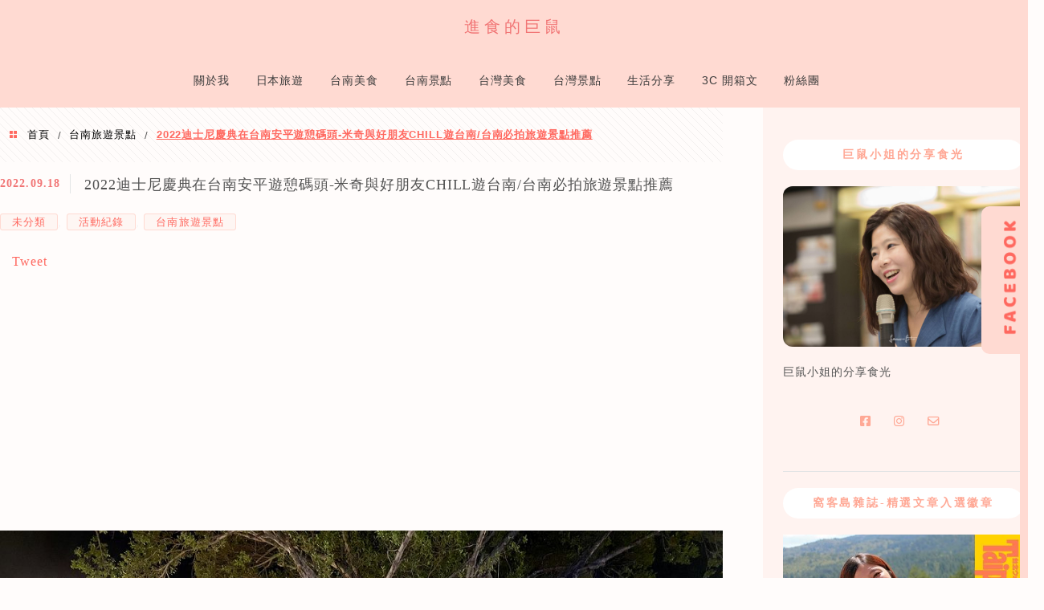

--- FILE ---
content_type: text/html; charset=UTF-8
request_url: https://g2m.tw/2022-disney/
body_size: 42662
content:
<!DOCTYPE html>
<!--[if IE 7 | IE 8]>
<html class="ie" lang="zh-TW" prefix="og: https://ogp.me/ns#">
<![endif]-->
<!--[if !(IE 7) | !(IE 8)  ]><!-->
<html lang="zh-TW" prefix="og: https://ogp.me/ns#" class="no-js">
<!--<![endif]-->

<head><meta charset="UTF-8"><script>if(navigator.userAgent.match(/MSIE|Internet Explorer/i)||navigator.userAgent.match(/Trident\/7\..*?rv:11/i)){var href=document.location.href;if(!href.match(/[?&]nowprocket/)){if(href.indexOf("?")==-1){if(href.indexOf("#")==-1){document.location.href=href+"?nowprocket=1"}else{document.location.href=href.replace("#","?nowprocket=1#")}}else{if(href.indexOf("#")==-1){document.location.href=href+"&nowprocket=1"}else{document.location.href=href.replace("#","&nowprocket=1#")}}}}</script><script>(()=>{class RocketLazyLoadScripts{constructor(){this.v="2.0.4",this.userEvents=["keydown","keyup","mousedown","mouseup","mousemove","mouseover","mouseout","touchmove","touchstart","touchend","touchcancel","wheel","click","dblclick","input"],this.attributeEvents=["onblur","onclick","oncontextmenu","ondblclick","onfocus","onmousedown","onmouseenter","onmouseleave","onmousemove","onmouseout","onmouseover","onmouseup","onmousewheel","onscroll","onsubmit"]}async t(){this.i(),this.o(),/iP(ad|hone)/.test(navigator.userAgent)&&this.h(),this.u(),this.l(this),this.m(),this.k(this),this.p(this),this._(),await Promise.all([this.R(),this.L()]),this.lastBreath=Date.now(),this.S(this),this.P(),this.D(),this.O(),this.M(),await this.C(this.delayedScripts.normal),await this.C(this.delayedScripts.defer),await this.C(this.delayedScripts.async),await this.T(),await this.F(),await this.j(),await this.A(),window.dispatchEvent(new Event("rocket-allScriptsLoaded")),this.everythingLoaded=!0,this.lastTouchEnd&&await new Promise(t=>setTimeout(t,500-Date.now()+this.lastTouchEnd)),this.I(),this.H(),this.U(),this.W()}i(){this.CSPIssue=sessionStorage.getItem("rocketCSPIssue"),document.addEventListener("securitypolicyviolation",t=>{this.CSPIssue||"script-src-elem"!==t.violatedDirective||"data"!==t.blockedURI||(this.CSPIssue=!0,sessionStorage.setItem("rocketCSPIssue",!0))},{isRocket:!0})}o(){window.addEventListener("pageshow",t=>{this.persisted=t.persisted,this.realWindowLoadedFired=!0},{isRocket:!0}),window.addEventListener("pagehide",()=>{this.onFirstUserAction=null},{isRocket:!0})}h(){let t;function e(e){t=e}window.addEventListener("touchstart",e,{isRocket:!0}),window.addEventListener("touchend",function i(o){o.changedTouches[0]&&t.changedTouches[0]&&Math.abs(o.changedTouches[0].pageX-t.changedTouches[0].pageX)<10&&Math.abs(o.changedTouches[0].pageY-t.changedTouches[0].pageY)<10&&o.timeStamp-t.timeStamp<200&&(window.removeEventListener("touchstart",e,{isRocket:!0}),window.removeEventListener("touchend",i,{isRocket:!0}),"INPUT"===o.target.tagName&&"text"===o.target.type||(o.target.dispatchEvent(new TouchEvent("touchend",{target:o.target,bubbles:!0})),o.target.dispatchEvent(new MouseEvent("mouseover",{target:o.target,bubbles:!0})),o.target.dispatchEvent(new PointerEvent("click",{target:o.target,bubbles:!0,cancelable:!0,detail:1,clientX:o.changedTouches[0].clientX,clientY:o.changedTouches[0].clientY})),event.preventDefault()))},{isRocket:!0})}q(t){this.userActionTriggered||("mousemove"!==t.type||this.firstMousemoveIgnored?"keyup"===t.type||"mouseover"===t.type||"mouseout"===t.type||(this.userActionTriggered=!0,this.onFirstUserAction&&this.onFirstUserAction()):this.firstMousemoveIgnored=!0),"click"===t.type&&t.preventDefault(),t.stopPropagation(),t.stopImmediatePropagation(),"touchstart"===this.lastEvent&&"touchend"===t.type&&(this.lastTouchEnd=Date.now()),"click"===t.type&&(this.lastTouchEnd=0),this.lastEvent=t.type,t.composedPath&&t.composedPath()[0].getRootNode()instanceof ShadowRoot&&(t.rocketTarget=t.composedPath()[0]),this.savedUserEvents.push(t)}u(){this.savedUserEvents=[],this.userEventHandler=this.q.bind(this),this.userEvents.forEach(t=>window.addEventListener(t,this.userEventHandler,{passive:!1,isRocket:!0})),document.addEventListener("visibilitychange",this.userEventHandler,{isRocket:!0})}U(){this.userEvents.forEach(t=>window.removeEventListener(t,this.userEventHandler,{passive:!1,isRocket:!0})),document.removeEventListener("visibilitychange",this.userEventHandler,{isRocket:!0}),this.savedUserEvents.forEach(t=>{(t.rocketTarget||t.target).dispatchEvent(new window[t.constructor.name](t.type,t))})}m(){const t="return false",e=Array.from(this.attributeEvents,t=>"data-rocket-"+t),i="["+this.attributeEvents.join("],[")+"]",o="[data-rocket-"+this.attributeEvents.join("],[data-rocket-")+"]",s=(e,i,o)=>{o&&o!==t&&(e.setAttribute("data-rocket-"+i,o),e["rocket"+i]=new Function("event",o),e.setAttribute(i,t))};new MutationObserver(t=>{for(const n of t)"attributes"===n.type&&(n.attributeName.startsWith("data-rocket-")||this.everythingLoaded?n.attributeName.startsWith("data-rocket-")&&this.everythingLoaded&&this.N(n.target,n.attributeName.substring(12)):s(n.target,n.attributeName,n.target.getAttribute(n.attributeName))),"childList"===n.type&&n.addedNodes.forEach(t=>{if(t.nodeType===Node.ELEMENT_NODE)if(this.everythingLoaded)for(const i of[t,...t.querySelectorAll(o)])for(const t of i.getAttributeNames())e.includes(t)&&this.N(i,t.substring(12));else for(const e of[t,...t.querySelectorAll(i)])for(const t of e.getAttributeNames())this.attributeEvents.includes(t)&&s(e,t,e.getAttribute(t))})}).observe(document,{subtree:!0,childList:!0,attributeFilter:[...this.attributeEvents,...e]})}I(){this.attributeEvents.forEach(t=>{document.querySelectorAll("[data-rocket-"+t+"]").forEach(e=>{this.N(e,t)})})}N(t,e){const i=t.getAttribute("data-rocket-"+e);i&&(t.setAttribute(e,i),t.removeAttribute("data-rocket-"+e))}k(t){Object.defineProperty(HTMLElement.prototype,"onclick",{get(){return this.rocketonclick||null},set(e){this.rocketonclick=e,this.setAttribute(t.everythingLoaded?"onclick":"data-rocket-onclick","this.rocketonclick(event)")}})}S(t){function e(e,i){let o=e[i];e[i]=null,Object.defineProperty(e,i,{get:()=>o,set(s){t.everythingLoaded?o=s:e["rocket"+i]=o=s}})}e(document,"onreadystatechange"),e(window,"onload"),e(window,"onpageshow");try{Object.defineProperty(document,"readyState",{get:()=>t.rocketReadyState,set(e){t.rocketReadyState=e},configurable:!0}),document.readyState="loading"}catch(t){console.log("WPRocket DJE readyState conflict, bypassing")}}l(t){this.originalAddEventListener=EventTarget.prototype.addEventListener,this.originalRemoveEventListener=EventTarget.prototype.removeEventListener,this.savedEventListeners=[],EventTarget.prototype.addEventListener=function(e,i,o){o&&o.isRocket||!t.B(e,this)&&!t.userEvents.includes(e)||t.B(e,this)&&!t.userActionTriggered||e.startsWith("rocket-")||t.everythingLoaded?t.originalAddEventListener.call(this,e,i,o):(t.savedEventListeners.push({target:this,remove:!1,type:e,func:i,options:o}),"mouseenter"!==e&&"mouseleave"!==e||t.originalAddEventListener.call(this,e,t.savedUserEvents.push,o))},EventTarget.prototype.removeEventListener=function(e,i,o){o&&o.isRocket||!t.B(e,this)&&!t.userEvents.includes(e)||t.B(e,this)&&!t.userActionTriggered||e.startsWith("rocket-")||t.everythingLoaded?t.originalRemoveEventListener.call(this,e,i,o):t.savedEventListeners.push({target:this,remove:!0,type:e,func:i,options:o})}}J(t,e){this.savedEventListeners=this.savedEventListeners.filter(i=>{let o=i.type,s=i.target||window;return e!==o||t!==s||(this.B(o,s)&&(i.type="rocket-"+o),this.$(i),!1)})}H(){EventTarget.prototype.addEventListener=this.originalAddEventListener,EventTarget.prototype.removeEventListener=this.originalRemoveEventListener,this.savedEventListeners.forEach(t=>this.$(t))}$(t){t.remove?this.originalRemoveEventListener.call(t.target,t.type,t.func,t.options):this.originalAddEventListener.call(t.target,t.type,t.func,t.options)}p(t){let e;function i(e){return t.everythingLoaded?e:e.split(" ").map(t=>"load"===t||t.startsWith("load.")?"rocket-jquery-load":t).join(" ")}function o(o){function s(e){const s=o.fn[e];o.fn[e]=o.fn.init.prototype[e]=function(){return this[0]===window&&t.userActionTriggered&&("string"==typeof arguments[0]||arguments[0]instanceof String?arguments[0]=i(arguments[0]):"object"==typeof arguments[0]&&Object.keys(arguments[0]).forEach(t=>{const e=arguments[0][t];delete arguments[0][t],arguments[0][i(t)]=e})),s.apply(this,arguments),this}}if(o&&o.fn&&!t.allJQueries.includes(o)){const e={DOMContentLoaded:[],"rocket-DOMContentLoaded":[]};for(const t in e)document.addEventListener(t,()=>{e[t].forEach(t=>t())},{isRocket:!0});o.fn.ready=o.fn.init.prototype.ready=function(i){function s(){parseInt(o.fn.jquery)>2?setTimeout(()=>i.bind(document)(o)):i.bind(document)(o)}return"function"==typeof i&&(t.realDomReadyFired?!t.userActionTriggered||t.fauxDomReadyFired?s():e["rocket-DOMContentLoaded"].push(s):e.DOMContentLoaded.push(s)),o([])},s("on"),s("one"),s("off"),t.allJQueries.push(o)}e=o}t.allJQueries=[],o(window.jQuery),Object.defineProperty(window,"jQuery",{get:()=>e,set(t){o(t)}})}P(){const t=new Map;document.write=document.writeln=function(e){const i=document.currentScript,o=document.createRange(),s=i.parentElement;let n=t.get(i);void 0===n&&(n=i.nextSibling,t.set(i,n));const c=document.createDocumentFragment();o.setStart(c,0),c.appendChild(o.createContextualFragment(e)),s.insertBefore(c,n)}}async R(){return new Promise(t=>{this.userActionTriggered?t():this.onFirstUserAction=t})}async L(){return new Promise(t=>{document.addEventListener("DOMContentLoaded",()=>{this.realDomReadyFired=!0,t()},{isRocket:!0})})}async j(){return this.realWindowLoadedFired?Promise.resolve():new Promise(t=>{window.addEventListener("load",t,{isRocket:!0})})}M(){this.pendingScripts=[];this.scriptsMutationObserver=new MutationObserver(t=>{for(const e of t)e.addedNodes.forEach(t=>{"SCRIPT"!==t.tagName||t.noModule||t.isWPRocket||this.pendingScripts.push({script:t,promise:new Promise(e=>{const i=()=>{const i=this.pendingScripts.findIndex(e=>e.script===t);i>=0&&this.pendingScripts.splice(i,1),e()};t.addEventListener("load",i,{isRocket:!0}),t.addEventListener("error",i,{isRocket:!0}),setTimeout(i,1e3)})})})}),this.scriptsMutationObserver.observe(document,{childList:!0,subtree:!0})}async F(){await this.X(),this.pendingScripts.length?(await this.pendingScripts[0].promise,await this.F()):this.scriptsMutationObserver.disconnect()}D(){this.delayedScripts={normal:[],async:[],defer:[]},document.querySelectorAll("script[type$=rocketlazyloadscript]").forEach(t=>{t.hasAttribute("data-rocket-src")?t.hasAttribute("async")&&!1!==t.async?this.delayedScripts.async.push(t):t.hasAttribute("defer")&&!1!==t.defer||"module"===t.getAttribute("data-rocket-type")?this.delayedScripts.defer.push(t):this.delayedScripts.normal.push(t):this.delayedScripts.normal.push(t)})}async _(){await this.L();let t=[];document.querySelectorAll("script[type$=rocketlazyloadscript][data-rocket-src]").forEach(e=>{let i=e.getAttribute("data-rocket-src");if(i&&!i.startsWith("data:")){i.startsWith("//")&&(i=location.protocol+i);try{const o=new URL(i).origin;o!==location.origin&&t.push({src:o,crossOrigin:e.crossOrigin||"module"===e.getAttribute("data-rocket-type")})}catch(t){}}}),t=[...new Map(t.map(t=>[JSON.stringify(t),t])).values()],this.Y(t,"preconnect")}async G(t){if(await this.K(),!0!==t.noModule||!("noModule"in HTMLScriptElement.prototype))return new Promise(e=>{let i;function o(){(i||t).setAttribute("data-rocket-status","executed"),e()}try{if(navigator.userAgent.includes("Firefox/")||""===navigator.vendor||this.CSPIssue)i=document.createElement("script"),[...t.attributes].forEach(t=>{let e=t.nodeName;"type"!==e&&("data-rocket-type"===e&&(e="type"),"data-rocket-src"===e&&(e="src"),i.setAttribute(e,t.nodeValue))}),t.text&&(i.text=t.text),t.nonce&&(i.nonce=t.nonce),i.hasAttribute("src")?(i.addEventListener("load",o,{isRocket:!0}),i.addEventListener("error",()=>{i.setAttribute("data-rocket-status","failed-network"),e()},{isRocket:!0}),setTimeout(()=>{i.isConnected||e()},1)):(i.text=t.text,o()),i.isWPRocket=!0,t.parentNode.replaceChild(i,t);else{const i=t.getAttribute("data-rocket-type"),s=t.getAttribute("data-rocket-src");i?(t.type=i,t.removeAttribute("data-rocket-type")):t.removeAttribute("type"),t.addEventListener("load",o,{isRocket:!0}),t.addEventListener("error",i=>{this.CSPIssue&&i.target.src.startsWith("data:")?(console.log("WPRocket: CSP fallback activated"),t.removeAttribute("src"),this.G(t).then(e)):(t.setAttribute("data-rocket-status","failed-network"),e())},{isRocket:!0}),s?(t.fetchPriority="high",t.removeAttribute("data-rocket-src"),t.src=s):t.src="data:text/javascript;base64,"+window.btoa(unescape(encodeURIComponent(t.text)))}}catch(i){t.setAttribute("data-rocket-status","failed-transform"),e()}});t.setAttribute("data-rocket-status","skipped")}async C(t){const e=t.shift();return e?(e.isConnected&&await this.G(e),this.C(t)):Promise.resolve()}O(){this.Y([...this.delayedScripts.normal,...this.delayedScripts.defer,...this.delayedScripts.async],"preload")}Y(t,e){this.trash=this.trash||[];let i=!0;var o=document.createDocumentFragment();t.forEach(t=>{const s=t.getAttribute&&t.getAttribute("data-rocket-src")||t.src;if(s&&!s.startsWith("data:")){const n=document.createElement("link");n.href=s,n.rel=e,"preconnect"!==e&&(n.as="script",n.fetchPriority=i?"high":"low"),t.getAttribute&&"module"===t.getAttribute("data-rocket-type")&&(n.crossOrigin=!0),t.crossOrigin&&(n.crossOrigin=t.crossOrigin),t.integrity&&(n.integrity=t.integrity),t.nonce&&(n.nonce=t.nonce),o.appendChild(n),this.trash.push(n),i=!1}}),document.head.appendChild(o)}W(){this.trash.forEach(t=>t.remove())}async T(){try{document.readyState="interactive"}catch(t){}this.fauxDomReadyFired=!0;try{await this.K(),this.J(document,"readystatechange"),document.dispatchEvent(new Event("rocket-readystatechange")),await this.K(),document.rocketonreadystatechange&&document.rocketonreadystatechange(),await this.K(),this.J(document,"DOMContentLoaded"),document.dispatchEvent(new Event("rocket-DOMContentLoaded")),await this.K(),this.J(window,"DOMContentLoaded"),window.dispatchEvent(new Event("rocket-DOMContentLoaded"))}catch(t){console.error(t)}}async A(){try{document.readyState="complete"}catch(t){}try{await this.K(),this.J(document,"readystatechange"),document.dispatchEvent(new Event("rocket-readystatechange")),await this.K(),document.rocketonreadystatechange&&document.rocketonreadystatechange(),await this.K(),this.J(window,"load"),window.dispatchEvent(new Event("rocket-load")),await this.K(),window.rocketonload&&window.rocketonload(),await this.K(),this.allJQueries.forEach(t=>t(window).trigger("rocket-jquery-load")),await this.K(),this.J(window,"pageshow");const t=new Event("rocket-pageshow");t.persisted=this.persisted,window.dispatchEvent(t),await this.K(),window.rocketonpageshow&&window.rocketonpageshow({persisted:this.persisted})}catch(t){console.error(t)}}async K(){Date.now()-this.lastBreath>45&&(await this.X(),this.lastBreath=Date.now())}async X(){return document.hidden?new Promise(t=>setTimeout(t)):new Promise(t=>requestAnimationFrame(t))}B(t,e){return e===document&&"readystatechange"===t||(e===document&&"DOMContentLoaded"===t||(e===window&&"DOMContentLoaded"===t||(e===window&&"load"===t||e===window&&"pageshow"===t)))}static run(){(new RocketLazyLoadScripts).t()}}RocketLazyLoadScripts.run()})();</script>
	
	<meta name="robots" content="all" />
	<meta name="author" content="進食的巨鼠" />
	<meta name="rating" content="general" />
	<meta name="viewport" content="width=device-width" />
	<link rel="profile" href="https://gmpg.org/xfn/11">
	<link rel="alternate" title="RSS 2.0 訂閱最新文章" href="https://g2m.tw/feed/" />
	<link rel="pingback" href="https://g2m.tw/xmlrpc.php">
	<!--[if lt IE 9]>
	<script src="//html5shiv.googlecode.com/svn/trunk/html5.js"></script>
	<![endif]-->
	<link rel='preload' href='https://g2m.tw/wp-content/themes/achang-jinsha/css/style.min.css?ver=1706644720' as='style' />
<link rel='preload' href='https://g2m.tw/wp-content/themes/achang-jinsha/css/minify/style.rwd.min.css?ver=1706644720' as='style' />
<link rel='preload' href='https://g2m.tw/wp-content/themes/achang-jinsha/js/minify/rwd-menu.min.js?ver=1706644720' as='script' />
	<style>img:is([sizes="auto" i], [sizes^="auto," i]) { contain-intrinsic-size: 3000px 1500px }</style>
	
<!-- Search Engine Optimization by Rank Math PRO - https://rankmath.com/ -->
<title>2022迪士尼慶典在台南安平遊憩碼頭-米奇與好朋友CHILL遊台南/台南必拍旅遊景點推薦 - 進食的巨鼠</title>
<meta name="description" content="迪士尼粉絲看過來~~~2022年迪士尼慶典來到台南可愛的Q版迪士尼角色 TSUM TSUM在台南安平港就能看到~我是九月初週五晚上去拍的現場的人潮還OK風涼涼的逛起來很舒服記得周圍都逛一逛走到二樓的景觀餐廳也很美"/>
<meta name="robots" content="follow, index, max-snippet:-1, max-video-preview:-1, max-image-preview:large"/>
<link rel="canonical" href="https://g2m.tw/2022-disney/" />
<meta property="og:locale" content="zh_TW" />
<meta property="og:type" content="article" />
<meta property="og:title" content="2022迪士尼慶典在台南安平遊憩碼頭-米奇與好朋友CHILL遊台南/台南必拍旅遊景點推薦 - 進食的巨鼠" />
<meta property="og:description" content="迪士尼粉絲看過來~~~2022年迪士尼慶典來到台南可愛的Q版迪士尼角色 TSUM TSUM在台南安平港就能看到~我是九月初週五晚上去拍的現場的人潮還OK風涼涼的逛起來很舒服記得周圍都逛一逛走到二樓的景觀餐廳也很美" />
<meta property="og:url" content="https://g2m.tw/2022-disney/" />
<meta property="og:site_name" content="進食的巨鼠" />
<meta property="article:publisher" content="https://www.facebook.com/micenoopy/" />
<meta property="article:author" content="https://www.facebook.com/micenoopy/" />
<meta property="article:tag" content="台南旅遊" />
<meta property="article:tag" content="台南必玩" />
<meta property="article:tag" content="台南必拍" />
<meta property="article:tag" content="2022迪士尼慶典" />
<meta property="article:tag" content="台南安平遊憩碼頭" />
<meta property="article:tag" content="米奇與好朋友CHILL遊台南" />
<meta property="article:section" content="未分類" />
<meta property="og:updated_time" content="2022-11-06T02:05:32+08:00" />
<meta property="og:image" content="https://i0.wp.com/g2m.tw/wp-content/uploads/2022/09/20220918220801_65.jpg" />
<meta property="og:image:secure_url" content="https://i0.wp.com/g2m.tw/wp-content/uploads/2022/09/20220918220801_65.jpg" />
<meta property="og:image:width" content="1000" />
<meta property="og:image:height" content="750" />
<meta property="og:image:alt" content="2022迪士尼慶典在台南安平遊憩碼頭-米奇與好朋友CHILL遊台南/台南必拍旅遊景點推薦" />
<meta property="og:image:type" content="image/jpeg" />
<meta property="article:published_time" content="2022-09-18T22:36:37+08:00" />
<meta property="article:modified_time" content="2022-11-06T02:05:32+08:00" />
<meta name="twitter:card" content="summary_large_image" />
<meta name="twitter:title" content="2022迪士尼慶典在台南安平遊憩碼頭-米奇與好朋友CHILL遊台南/台南必拍旅遊景點推薦 - 進食的巨鼠" />
<meta name="twitter:description" content="迪士尼粉絲看過來~~~2022年迪士尼慶典來到台南可愛的Q版迪士尼角色 TSUM TSUM在台南安平港就能看到~我是九月初週五晚上去拍的現場的人潮還OK風涼涼的逛起來很舒服記得周圍都逛一逛走到二樓的景觀餐廳也很美" />
<meta name="twitter:image" content="https://i0.wp.com/g2m.tw/wp-content/uploads/2022/09/20220918220801_65.jpg" />
<script type="application/ld+json" class="rank-math-schema-pro">{"@context":"https://schema.org","@graph":[{"@type":"Organization","@id":"https://g2m.tw/#organization","name":"\u9032\u98df\u7684\u5de8\u9f20","url":"https://g2m.tw","sameAs":["https://www.facebook.com/micenoopy/"],"email":"colorpen_sleep@hotmail.com","logo":{"@type":"ImageObject","@id":"https://g2m.tw/#logo","url":"https://g2m.tw/wp-content/uploads/20171105173418_93.jpg","contentUrl":"https://g2m.tw/wp-content/uploads/20171105173418_93.jpg","caption":"\u9032\u98df\u7684\u5de8\u9f20","inLanguage":"zh-TW","width":"1200","height":"630"}},{"@type":"WebSite","@id":"https://g2m.tw/#website","url":"https://g2m.tw","name":"\u9032\u98df\u7684\u5de8\u9f20","publisher":{"@id":"https://g2m.tw/#organization"},"inLanguage":"zh-TW"},{"@type":"ImageObject","@id":"https://i0.wp.com/g2m.tw/wp-content/uploads/2022/09/20220918220801_65.jpg?fit=1000%2C750&amp;quality=100&amp;ssl=1","url":"https://i0.wp.com/g2m.tw/wp-content/uploads/2022/09/20220918220801_65.jpg?fit=1000%2C750&amp;quality=100&amp;ssl=1","width":"1000","height":"750","inLanguage":"zh-TW"},{"@type":"BreadcrumbList","@id":"https://g2m.tw/2022-disney/#breadcrumb","itemListElement":[{"@type":"ListItem","position":"1","item":{"@id":"https://g2m.tw/2022-disney/","name":"2022\u8fea\u58eb\u5c3c\u6176\u5178\u5728\u53f0\u5357\u5b89\u5e73\u904a\u61a9\u78bc\u982d-\u7c73\u5947\u8207\u597d\u670b\u53cbCHILL\u904a\u53f0\u5357/\u53f0\u5357\u5fc5\u62cd\u65c5\u904a\u666f\u9ede\u63a8\u85a6"}}]},{"@type":"WebPage","@id":"https://g2m.tw/2022-disney/#webpage","url":"https://g2m.tw/2022-disney/","name":"2022\u8fea\u58eb\u5c3c\u6176\u5178\u5728\u53f0\u5357\u5b89\u5e73\u904a\u61a9\u78bc\u982d-\u7c73\u5947\u8207\u597d\u670b\u53cbCHILL\u904a\u53f0\u5357/\u53f0\u5357\u5fc5\u62cd\u65c5\u904a\u666f\u9ede\u63a8\u85a6 - \u9032\u98df\u7684\u5de8\u9f20","datePublished":"2022-09-18T22:36:37+08:00","dateModified":"2022-11-06T02:05:32+08:00","isPartOf":{"@id":"https://g2m.tw/#website"},"primaryImageOfPage":{"@id":"https://i0.wp.com/g2m.tw/wp-content/uploads/2022/09/20220918220801_65.jpg?fit=1000%2C750&amp;quality=100&amp;ssl=1"},"inLanguage":"zh-TW","breadcrumb":{"@id":"https://g2m.tw/2022-disney/#breadcrumb"}},{"@type":"Person","@id":"https://g2m.tw/author/gaint2mouse0528/","name":"\u9032\u98df\u7684\u5de8\u9f20 Giant Mouse \u5403\u559d\u73a9\u6a02\u5c0f\u5929\u5730","url":"https://g2m.tw/author/gaint2mouse0528/","image":{"@type":"ImageObject","@id":"https://secure.gravatar.com/avatar/31b85e646c67ce291ff5a25f61fcdd27d6a04f82854fc0dcf8064bfefc893d13?s=96&amp;d=mm&amp;r=g","url":"https://secure.gravatar.com/avatar/31b85e646c67ce291ff5a25f61fcdd27d6a04f82854fc0dcf8064bfefc893d13?s=96&amp;d=mm&amp;r=g","caption":"\u9032\u98df\u7684\u5de8\u9f20 Giant Mouse \u5403\u559d\u73a9\u6a02\u5c0f\u5929\u5730","inLanguage":"zh-TW"},"sameAs":["https://www.facebook.com/micenoopy/"],"worksFor":{"@id":"https://g2m.tw/#organization"}},{"@type":"BlogPosting","headline":"2022\u8fea\u58eb\u5c3c\u6176\u5178\u5728\u53f0\u5357\u5b89\u5e73\u904a\u61a9\u78bc\u982d-\u7c73\u5947\u8207\u597d\u670b\u53cbCHILL\u904a\u53f0\u5357/\u53f0\u5357\u5fc5\u62cd\u65c5\u904a\u666f\u9ede\u63a8\u85a6 - \u9032\u98df\u7684\u5de8\u9f20","datePublished":"2022-09-18T22:36:37+08:00","dateModified":"2022-11-06T02:05:32+08:00","author":{"@id":"https://g2m.tw/author/gaint2mouse0528/","name":"\u9032\u98df\u7684\u5de8\u9f20 Giant Mouse \u5403\u559d\u73a9\u6a02\u5c0f\u5929\u5730"},"publisher":{"@id":"https://g2m.tw/#organization"},"description":"\u8fea\u58eb\u5c3c\u7c89\u7d72\u770b\u904e\u4f86~~~2022\u5e74\u8fea\u58eb\u5c3c\u6176\u5178\u4f86\u5230\u53f0\u5357\u53ef\u611b\u7684Q\u7248\u8fea\u58eb\u5c3c\u89d2\u8272 TSUM TSUM\u5728\u53f0\u5357\u5b89\u5e73\u6e2f\u5c31\u80fd\u770b\u5230~\u6211\u662f\u4e5d\u6708\u521d\u9031\u4e94\u665a\u4e0a\u53bb\u62cd\u7684\u73fe\u5834\u7684\u4eba\u6f6e\u9084OK\u98a8\u6dbc\u6dbc\u7684\u901b\u8d77\u4f86\u5f88\u8212\u670d\u8a18\u5f97\u5468\u570d\u90fd\u901b\u4e00\u901b\u8d70\u5230\u4e8c\u6a13\u7684\u666f\u89c0\u9910\u5ef3\u4e5f\u5f88\u7f8e","name":"2022\u8fea\u58eb\u5c3c\u6176\u5178\u5728\u53f0\u5357\u5b89\u5e73\u904a\u61a9\u78bc\u982d-\u7c73\u5947\u8207\u597d\u670b\u53cbCHILL\u904a\u53f0\u5357/\u53f0\u5357\u5fc5\u62cd\u65c5\u904a\u666f\u9ede\u63a8\u85a6 - \u9032\u98df\u7684\u5de8\u9f20","@id":"https://g2m.tw/2022-disney/#richSnippet","isPartOf":{"@id":"https://g2m.tw/2022-disney/#webpage"},"image":{"@id":"https://i0.wp.com/g2m.tw/wp-content/uploads/2022/09/20220918220801_65.jpg?fit=1000%2C750&amp;quality=100&amp;ssl=1"},"inLanguage":"zh-TW","mainEntityOfPage":{"@id":"https://g2m.tw/2022-disney/#webpage"}}]}</script>
<!-- /Rank Math WordPress SEO plugin -->

<link rel='dns-prefetch' href='//cdnjs.cloudflare.com' />
<link rel='dns-prefetch' href='//stats.wp.com' />

<link rel='preconnect' href='//i0.wp.com' />
<link rel='preconnect' href='//c0.wp.com' />
<link data-minify="1" rel='stylesheet' id='sgr-css' href='https://g2m.tw/wp-content/cache/min/1/wp-content/plugins/simple-google-recaptcha/sgr.css?ver=1754971255' type='text/css' media='all' />
<link data-minify="1" rel='stylesheet' id='jetpack_related-posts-css' href='https://g2m.tw/wp-content/cache/min/1/p/jetpack/15.4/modules/related-posts/related-posts.css?ver=1768288310' type='text/css' media='all' />
<link rel='stylesheet' id='sbi_styles-css' href='https://g2m.tw/wp-content/plugins/instagram-feed/css/sbi-styles.min.css?ver=6.10.0' type='text/css' media='all' />
<style id='wp-emoji-styles-inline-css' type='text/css'>

	img.wp-smiley, img.emoji {
		display: inline !important;
		border: none !important;
		box-shadow: none !important;
		height: 1em !important;
		width: 1em !important;
		margin: 0 0.07em !important;
		vertical-align: -0.1em !important;
		background: none !important;
		padding: 0 !important;
	}
</style>
<link data-minify="1" rel='stylesheet' id='wp-block-library-css' href='https://g2m.tw/wp-content/cache/min/1/c/6.8.3/wp-includes/css/dist/block-library/style.min.css?ver=1759297554' type='text/css' media='all' />
<style id='classic-theme-styles-inline-css' type='text/css'>
/*! This file is auto-generated */
.wp-block-button__link{color:#fff;background-color:#32373c;border-radius:9999px;box-shadow:none;text-decoration:none;padding:calc(.667em + 2px) calc(1.333em + 2px);font-size:1.125em}.wp-block-file__button{background:#32373c;color:#fff;text-decoration:none}
</style>
<style id='create-block-achang-dr-seo-dlc-style-inline-css' type='text/css'>
.flex-grow{flex-grow:1}.achang-dr-seo-dlc-lazybag{padding:.4em}.achang-dr-seo-dlc-lazybag ul:not(.list-no-pic){list-style:none;padding-left:0}.achang-dr-seo-dlc-lazybag ul:not(.list-no-pic) li{list-style:none}.achang-dr-seo-dlc-lazybag figure{margin:0!important;overflow:hidden}.achang-dr-seo-dlc-lazybag .lazybag-img span{background-position:50%;background-size:cover;display:block;padding-top:75%}.achang-dr-seo-dlc-lazybag a,.achang-dr-seo-dlc-lazybag a:visited{color:inherit;text-decoration:none}.achang-dr-seo-dlc-lazybag a:hover{filter:brightness(1.02)}.achang-dr-seo-dlc-lazybag .lazy-title{font-size:1.2em;font-weight:700;margin:.2em 0 .6em}.achang-dr-seo-dlc-lazybag p{text-align:justify}.achang-dr-seo-dlc-lazybag .lazybag-content{margin-top:1em}.achang-dr-seo-dlc-lazybag .list-content li,.achang-dr-seo-dlc-lazybag .list-no-content li{align-items:center;display:flex}.achang-dr-seo-dlc-lazybag .list-content li:not(:last-of-type),.achang-dr-seo-dlc-lazybag .list-no-content li:not(:last-of-type){margin:0 0 16px}.achang-dr-seo-dlc-lazybag .list-content li .lazybag-img,.achang-dr-seo-dlc-lazybag .list-no-content li .lazybag-img{border:1px solid #e8e8e8;border-radius:4px;flex-shrink:0;margin:0 32px 0 0!important;max-width:210px!important;width:100%}.achang-dr-seo-dlc-lazybag .list-content li .lazy-title,.achang-dr-seo-dlc-lazybag .list-no-content li .lazy-title{flex-grow:1}.achang-dr-seo-dlc-lazybag .list-content li .lazybag-content:after,.achang-dr-seo-dlc-lazybag .list-no-content li .lazybag-content:after{border-bottom:1px solid #dbdbdb;content:"";display:block;margin:10px 0;width:18%}.achang-dr-seo-dlc-lazybag .list-block{list-style:none}.achang-dr-seo-dlc-lazybag .list-block li{border-radius:24px;box-shadow:0 0 6px 0 hsla(0,0%,45%,.25);padding:20px 26px}.achang-dr-seo-dlc-lazybag .list-block li:not(:last-of-type){margin:0 0 30px}.achang-dr-seo-dlc-lazybag .list-block .lazy-title{font-size:1.2em;margin-bottom:.6em}.achang-dr-seo-dlc-lazybag .list-block .lazybag-readmore{text-align:center}.achang-dr-seo-dlc-lazybag .list-slide{list-style:none}.achang-dr-seo-dlc-lazybag .list-slide li{border:1px solid #dbdbdb;border-radius:10px;position:relative}.achang-dr-seo-dlc-lazybag .list-slide li:not(:last-of-type){margin:0 0 30px}.achang-dr-seo-dlc-lazybag .list-slide li .lazy-title{background:rgba(0,0,0,.6);bottom:0;color:#fff;left:0;margin-bottom:0;padding:14px 16px;position:absolute;right:0;text-align:center}.achang-dr-seo-dlc-lazybag .list-grid,.achang-dr-seo-dlc-lazybag .list-grid-full{display:grid;gap:2.4em 1.8em;grid-template-columns:repeat(3,minmax(0,1fr));list-style:none}.achang-dr-seo-dlc-lazybag .list-grid .lazybag-readmore,.achang-dr-seo-dlc-lazybag .list-grid-full .lazybag-readmore{text-align:center}.achang-dr-seo-dlc-lazybag .list-grid-full{gap:1.4em 1em}.achang-dr-seo-dlc-lazybag .list-grid-full li{border-radius:10px;box-shadow:0 0 6.5px 0 hsla(0,0%,70%,.4);display:flex;flex-direction:column;padding:24px 14px}.achang-dr-seo-dlc-lazybag .list-magazine{list-style:none}.achang-dr-seo-dlc-lazybag .list-magazine li{margin-bottom:2.2em!important;position:relative}.achang-dr-seo-dlc-lazybag .list-magazine .lazybag-img{width:100%}.achang-dr-seo-dlc-lazybag .list-magazine .lazybag-img a{display:inline-block;width:57%}.achang-dr-seo-dlc-lazybag .list-magazine li .block{background-color:#fff;border-radius:10px;box-shadow:0 4px 4px 0 hsla(0,0%,70%,.25);padding:2em;position:absolute;top:50%;transform:translateY(-50%);width:54%}.achang-dr-seo-dlc-lazybag .list-magazine li:nth-of-type(2n) .lazybag-img{text-align:right}.achang-dr-seo-dlc-lazybag .list-magazine li:nth-of-type(odd) .block{right:0}.achang-dr-seo-dlc-lazybag .list-magazine li:nth-of-type(2n) .block{left:0}@media screen and (min-width:768px){.achang-dr-seo-dlc-lazybag .list-magazine .lazy-title-sm{display:none}}@media screen and (max-width:767px){.achang-dr-seo-dlc-lazybag figure{max-height:75vw}.achang-dr-seo-dlc-lazybag figure img{aspect-ratio:auto;height:auto}.achang-dr-seo-dlc-lazybag .list-grid,.achang-dr-seo-dlc-lazybag .list-grid-full{grid-template-columns:repeat(1,minmax(0,1fr))}.achang-dr-seo-dlc-lazybag .list-grid .lazy-title,.achang-dr-seo-dlc-lazybag .list-grid-full .lazy-title{text-align:center}.achang-dr-seo-dlc-lazybag .list-content li,.achang-dr-seo-dlc-lazybag .list-no-content li{display:block}.achang-dr-seo-dlc-lazybag .list-content li .lazybag-img,.achang-dr-seo-dlc-lazybag .list-no-content li .lazybag-img{margin:0!important;max-width:none!important}.achang-dr-seo-dlc-lazybag .list-magazine .lazy-title{display:none}.achang-dr-seo-dlc-lazybag .list-magazine .lazybag-img a{width:100%}.achang-dr-seo-dlc-lazybag .list-magazine li{background-color:#fff;border-radius:10px;box-shadow:0 4px 4px 0 hsla(0,0%,70%,.25);padding:2em 1em}.achang-dr-seo-dlc-lazybag .list-magazine li .block{background:none;box-shadow:none;padding:0;position:relative;transform:none;width:auto}.achang-dr-seo-dlc-lazybag .list-magazine .lazybag-content p{color:#9e9e9e}.achang-dr-seo-dlc-lazybag .list-magazine .lazybag-readmore{text-align:center}}

</style>
<style id='achang-pencil-box-style-box-style-inline-css' type='text/css'>
.apb-highlighter-highlight{background:linear-gradient(to top,var(--apb-highlighter-color,#fff59d) 60%,transparent 60%);padding:2px 4px}.apb-highlighter-highlight,.apb-highlighter-line{border-radius:2px;-webkit-box-decoration-break:clone;box-decoration-break:clone;display:inline}.apb-highlighter-line{background:linear-gradient(transparent 40%,hsla(0,0%,100%,0) 40%,var(--apb-highlighter-color,#ccff90) 50%,transparent 70%);padding:3px 6px}.apb-underline{background:transparent;-webkit-box-decoration-break:clone;box-decoration-break:clone;display:inline;padding-bottom:2px;text-decoration:none}.apb-underline-normal{border-bottom:2px solid var(--apb-underline-color,red);padding-bottom:3px}.apb-underline-wavy{text-decoration-color:var(--apb-underline-color,red);text-decoration-line:underline;-webkit-text-decoration-skip-ink:none;text-decoration-skip-ink:none;text-decoration-style:wavy;text-decoration-thickness:2px;text-underline-offset:3px}.apb-underline-dashed{border-bottom:2px dashed var(--apb-underline-color,red);padding-bottom:3px}.apb-underline-crayon{background:linear-gradient(transparent 40%,hsla(0,0%,100%,0) 40%,var(--apb-underline-color,red) 90%,transparent 95%);border-radius:3px;padding:3px 6px;position:relative}.apb-font-size{display:inline}.apb-style-box{margin:1em 0;position:relative}.apb-style-box .apb-box-title{align-items:center;color:var(--apb-title-color,inherit);display:flex;font-size:var(--apb-title-font-size,1.2em);font-weight:700}.apb-style-box .apb-box-title .apb-title-icon{font-size:1em;margin-right:10px}.apb-style-box .apb-box-title .apb-title-text{flex-grow:1}.apb-style-box .apb-box-content>:first-child{margin-top:0}.apb-style-box .apb-box-content>:last-child{margin-bottom:0}.apb-layout-info{border-color:var(--apb-box-color,#ddd);border-radius:4px;border-style:var(--apb-border-line-style,solid);border-width:var(--apb-border-width,2px)}.apb-layout-info .apb-box-title{background-color:var(--apb-box-color,#ddd);color:var(--apb-title-color,#333);padding:10px 15px}.apb-layout-info .apb-box-content{background-color:#fff;padding:15px}.apb-layout-alert{border:1px solid transparent;border-radius:.375rem;padding:1rem}.apb-layout-alert .apb-box-content,.apb-layout-alert .apb-box-title{background:transparent;padding:0}.apb-layout-alert .apb-box-title{margin-bottom:.5rem}.apb-layout-alert.apb-alert-type-custom{background-color:var(--apb-box-color,#cfe2ff);border-color:var(--apb-border-color,#9ec5fe);border-style:var(--apb-border-line-style,solid);border-width:var(--apb-border-width,1px);color:var(--apb-title-color,#333)}.apb-layout-alert.apb-alert-type-custom .apb-box-title{color:var(--apb-title-color,#333)}.apb-layout-alert.apb-alert-type-info{background-color:#cfe2ff;border-color:#9ec5fe;color:#0a58ca}.apb-layout-alert.apb-alert-type-info .apb-box-title{color:var(--apb-title-color,#0a58ca)}.apb-layout-alert.apb-alert-type-success{background-color:#d1e7dd;border-color:#a3cfbb;color:#146c43}.apb-layout-alert.apb-alert-type-success .apb-box-title{color:var(--apb-title-color,#146c43)}.apb-layout-alert.apb-alert-type-warning{background-color:#fff3cd;border-color:#ffecb5;color:#664d03}.apb-layout-alert.apb-alert-type-warning .apb-box-title{color:var(--apb-title-color,#664d03)}.apb-layout-alert.apb-alert-type-danger{background-color:#f8d7da;border-color:#f1aeb5;color:#842029}.apb-layout-alert.apb-alert-type-danger .apb-box-title{color:var(--apb-title-color,#842029)}.apb-layout-morandi-alert{background-color:var(--apb-box-color,#f7f4eb);border:1px solid var(--apb-box-color,#f7f4eb);border-left:var(--apb-border-width,4px) solid var(--apb-border-color,#d9d2c6);border-radius:.375rem;box-shadow:0 1px 2px 0 rgba(0,0,0,.05);padding:1rem}.apb-layout-morandi-alert .apb-box-title{background:transparent;color:var(--apb-title-color,#2d3748);font-size:var(--apb-title-font-size,1em);font-weight:700;margin-bottom:.25rem;padding:0}.apb-layout-morandi-alert .apb-box-content{background:transparent;color:#4a5568;padding:0}.apb-layout-centered-title{background-color:#fff;border-color:var(--apb-box-color,#ddd);border-radius:4px;border-style:var(--apb-border-line-style,solid);border-width:var(--apb-border-width,2px);margin-top:1.5em;padding:25px 15px 15px;position:relative}.apb-layout-centered-title .apb-box-title{background:var(--apb-title-bg-color,#fff);color:var(--apb-title-color,var(--apb-box-color,#333));left:20px;padding:0 10px;position:absolute;top:-.8em}.apb-layout-centered-title .apb-box-content{background:transparent;padding:0}.wp-block-achang-pencil-box-code-box{border-radius:8px;box-shadow:0 2px 8px rgba(0,0,0,.1);font-family:Consolas,Monaco,Courier New,monospace;margin:1.5em 0;overflow:hidden;position:relative}.wp-block-achang-pencil-box-code-box .apb-code-box-header{align-items:center;border-bottom:1px solid;display:flex;font-size:13px;font-weight:500;justify-content:space-between;padding:12px 16px;position:relative}.wp-block-achang-pencil-box-code-box .apb-code-box-header .apb-code-language{font-family:-apple-system,BlinkMacSystemFont,Segoe UI,Roboto,sans-serif}.wp-block-achang-pencil-box-code-box .apb-code-content-wrapper{background:transparent;display:flex;max-height:500px;overflow:hidden;position:relative}.wp-block-achang-pencil-box-code-box .apb-line-numbers{border-right:1px solid;flex-shrink:0;font-size:14px;line-height:1.5;min-width:50px;overflow-y:auto;padding:16px 8px;text-align:right;-webkit-user-select:none;-moz-user-select:none;user-select:none;-ms-overflow-style:none;position:relative;scrollbar-width:none;z-index:1}.wp-block-achang-pencil-box-code-box .apb-line-numbers::-webkit-scrollbar{display:none}.wp-block-achang-pencil-box-code-box .apb-line-numbers .apb-line-number{display:block;line-height:1.5;white-space:nowrap}.wp-block-achang-pencil-box-code-box .apb-code-box-content{background:transparent;flex:1;font-size:14px;line-height:1.5;margin:0;min-width:0;overflow:auto;padding:16px;position:relative;white-space:pre!important;z-index:0}.wp-block-achang-pencil-box-code-box .apb-code-box-content code{background:transparent;border:none;display:block;font-family:inherit;font-size:inherit;line-height:inherit;margin:0;overflow-wrap:normal!important;padding:0;white-space:pre!important;word-break:normal!important}.wp-block-achang-pencil-box-code-box .apb-code-box-content code .token{display:inline}.wp-block-achang-pencil-box-code-box .apb-copy-button{background:transparent;border:1px solid;border-radius:4px;cursor:pointer;font-family:-apple-system,BlinkMacSystemFont,Segoe UI,Roboto,sans-serif;font-size:12px;padding:6px 12px;transition:all .2s ease}.wp-block-achang-pencil-box-code-box .apb-copy-button:hover{opacity:.8}.wp-block-achang-pencil-box-code-box .apb-copy-button:active{transform:scale(.95)}.wp-block-achang-pencil-box-code-box .apb-copy-button.apb-copy-success{animation:copySuccess .6s ease;background-color:#d4edda!important;border-color:#28a745!important;color:#155724!important}.wp-block-achang-pencil-box-code-box .apb-copy-button.apb-copy-error{animation:copyError .6s ease;background-color:#f8d7da!important;border-color:#dc3545!important;color:#721c24!important}.wp-block-achang-pencil-box-code-box .apb-copy-button-standalone{position:absolute;right:12px;top:12px;z-index:1}.apb-code-style-style-1{background:#f8f9fa;border:1px solid #e9ecef}.apb-code-style-style-1 .apb-code-box-header{background:#fff;border-bottom-color:#dee2e6;color:#495057}.apb-code-style-style-1 .apb-line-numbers{background:#f1f3f4;border-right-color:#dee2e6;color:#6c757d}.apb-code-style-style-1 .apb-code-box-content{background:#fff;color:#212529;text-shadow:none}.apb-code-style-style-1 .apb-code-box-content code[class*=language-]{text-shadow:none}.apb-code-style-style-1 .apb-copy-button{background:hsla(0,0%,100%,.8);border-color:#6c757d;color:#495057}.apb-code-style-style-1 .apb-copy-button:hover{background:#f8f9fa;border-color:#495057}.apb-code-style-style-1 .apb-copy-button.apb-copy-success{background:#d4edda;border-color:#28a745;color:#155724}.apb-code-style-style-1 .apb-copy-button.apb-copy-error{background:#f8d7da;border-color:#dc3545;color:#721c24}.apb-code-style-style-1 code .token.cdata,.apb-code-style-style-1 code .token.comment,.apb-code-style-style-1 code .token.doctype,.apb-code-style-style-1 code .token.prolog{color:#5a6b73}.apb-code-style-style-1 code .token.punctuation{color:#666}.apb-code-style-style-1 code .token.boolean,.apb-code-style-style-1 code .token.constant,.apb-code-style-style-1 code .token.deleted,.apb-code-style-style-1 code .token.number,.apb-code-style-style-1 code .token.property,.apb-code-style-style-1 code .token.symbol,.apb-code-style-style-1 code .token.tag{color:#d73a49}.apb-code-style-style-1 code .token.attr-name,.apb-code-style-style-1 code .token.builtin,.apb-code-style-style-1 code .token.char,.apb-code-style-style-1 code .token.inserted,.apb-code-style-style-1 code .token.selector,.apb-code-style-style-1 code .token.string{color:#22863a}.apb-code-style-style-1 code .token.entity,.apb-code-style-style-1 code .token.operator,.apb-code-style-style-1 code .token.url{color:#6f42c1}.apb-code-style-style-1 code .token.atrule,.apb-code-style-style-1 code .token.attr-value,.apb-code-style-style-1 code .token.keyword{color:#005cc5}.apb-code-style-style-1 code .token.class-name,.apb-code-style-style-1 code .token.function{color:#6f42c1}.apb-code-style-style-1 code .token.important,.apb-code-style-style-1 code .token.regex,.apb-code-style-style-1 code .token.variable{color:#e36209}.apb-code-style-style-2{background:#1e1e1e;border:1px solid #333}.apb-code-style-style-2 .apb-code-box-header{background:#2d2d30;border-bottom-color:#3e3e42;color:#ccc}.apb-code-style-style-2 .apb-line-numbers{background:#252526;border-right-color:#3e3e42;color:#858585}.apb-code-style-style-2 .apb-code-box-content{background:#1e1e1e;color:#f0f0f0}.apb-code-style-style-2 .apb-copy-button{background:rgba(45,45,48,.8);border-color:#6c6c6c;color:#ccc}.apb-code-style-style-2 .apb-copy-button:hover{background:#3e3e42;border-color:#ccc}.apb-code-style-style-2 .apb-copy-button.apb-copy-success{background:#0e5132;border-color:#28a745;color:#d4edda}.apb-code-style-style-2 .apb-copy-button.apb-copy-error{background:#58151c;border-color:#dc3545;color:#f8d7da}.apb-code-style-style-2 code .token.cdata,.apb-code-style-style-2 code .token.comment,.apb-code-style-style-2 code .token.doctype,.apb-code-style-style-2 code .token.prolog{color:#6a9955}.apb-code-style-style-2 code .token.punctuation{color:#d4d4d4}.apb-code-style-style-2 code .token.boolean,.apb-code-style-style-2 code .token.constant,.apb-code-style-style-2 code .token.deleted,.apb-code-style-style-2 code .token.number,.apb-code-style-style-2 code .token.property,.apb-code-style-style-2 code .token.symbol,.apb-code-style-style-2 code .token.tag{color:#b5cea8}.apb-code-style-style-2 code .token.attr-name,.apb-code-style-style-2 code .token.builtin,.apb-code-style-style-2 code .token.char,.apb-code-style-style-2 code .token.inserted,.apb-code-style-style-2 code .token.selector,.apb-code-style-style-2 code .token.string{color:#ce9178}.apb-code-style-style-2 code .token.entity,.apb-code-style-style-2 code .token.operator,.apb-code-style-style-2 code .token.url{color:#d4d4d4}.apb-code-style-style-2 code .token.atrule,.apb-code-style-style-2 code .token.attr-value,.apb-code-style-style-2 code .token.keyword{color:#569cd6}.apb-code-style-style-2 code .token.class-name,.apb-code-style-style-2 code .token.function{color:#dcdcaa}.apb-code-style-style-2 code .token.important,.apb-code-style-style-2 code .token.regex,.apb-code-style-style-2 code .token.variable{color:#ff8c00}@keyframes copySuccess{0%{transform:scale(1)}50%{background-color:#28a745;color:#fff;transform:scale(1.1)}to{transform:scale(1)}}@keyframes copyError{0%{transform:translateX(0)}25%{transform:translateX(-5px)}75%{transform:translateX(5px)}to{transform:translateX(0)}}@media(max-width:768px){.wp-block-achang-pencil-box-code-box .apb-code-box-header{font-size:12px;padding:10px 12px}.wp-block-achang-pencil-box-code-box .apb-line-numbers{font-size:11px;min-width:35px;padding:12px 6px}.wp-block-achang-pencil-box-code-box .apb-code-box-content{font-size:13px;padding:12px}.wp-block-achang-pencil-box-code-box .apb-copy-button{font-size:11px;padding:4px 8px}}@media print{.wp-block-achang-pencil-box-code-box{border:1px solid #000;box-shadow:none}.wp-block-achang-pencil-box-code-box .apb-copy-button{display:none}.wp-block-achang-pencil-box-code-box .apb-code-content-wrapper{max-height:none;overflow:visible}}

</style>
<link rel='stylesheet' id='quads-style-css-css' href='https://g2m.tw/wp-content/plugins/quick-adsense-reloaded/includes/gutenberg/dist/blocks.style.build.css?ver=2.0.98.1' type='text/css' media='all' />
<link data-minify="1" rel='stylesheet' id='mediaelement-css' href='https://g2m.tw/wp-content/cache/min/1/c/6.8.3/wp-includes/js/mediaelement/mediaelementplayer-legacy.min.css?ver=1759297554' type='text/css' media='all' />
<link data-minify="1" rel='stylesheet' id='wp-mediaelement-css' href='https://g2m.tw/wp-content/cache/min/1/c/6.8.3/wp-includes/js/mediaelement/wp-mediaelement.min.css?ver=1759297554' type='text/css' media='all' />
<style id='jetpack-sharing-buttons-style-inline-css' type='text/css'>
.jetpack-sharing-buttons__services-list{display:flex;flex-direction:row;flex-wrap:wrap;gap:0;list-style-type:none;margin:5px;padding:0}.jetpack-sharing-buttons__services-list.has-small-icon-size{font-size:12px}.jetpack-sharing-buttons__services-list.has-normal-icon-size{font-size:16px}.jetpack-sharing-buttons__services-list.has-large-icon-size{font-size:24px}.jetpack-sharing-buttons__services-list.has-huge-icon-size{font-size:36px}@media print{.jetpack-sharing-buttons__services-list{display:none!important}}.editor-styles-wrapper .wp-block-jetpack-sharing-buttons{gap:0;padding-inline-start:0}ul.jetpack-sharing-buttons__services-list.has-background{padding:1.25em 2.375em}
</style>
<style id='global-styles-inline-css' type='text/css'>
:root{--wp--preset--aspect-ratio--square: 1;--wp--preset--aspect-ratio--4-3: 4/3;--wp--preset--aspect-ratio--3-4: 3/4;--wp--preset--aspect-ratio--3-2: 3/2;--wp--preset--aspect-ratio--2-3: 2/3;--wp--preset--aspect-ratio--16-9: 16/9;--wp--preset--aspect-ratio--9-16: 9/16;--wp--preset--color--black: #000000;--wp--preset--color--cyan-bluish-gray: #abb8c3;--wp--preset--color--white: #ffffff;--wp--preset--color--pale-pink: #f78da7;--wp--preset--color--vivid-red: #cf2e2e;--wp--preset--color--luminous-vivid-orange: #ff6900;--wp--preset--color--luminous-vivid-amber: #fcb900;--wp--preset--color--light-green-cyan: #7bdcb5;--wp--preset--color--vivid-green-cyan: #00d084;--wp--preset--color--pale-cyan-blue: #8ed1fc;--wp--preset--color--vivid-cyan-blue: #0693e3;--wp--preset--color--vivid-purple: #9b51e0;--wp--preset--gradient--vivid-cyan-blue-to-vivid-purple: linear-gradient(135deg,rgba(6,147,227,1) 0%,rgb(155,81,224) 100%);--wp--preset--gradient--light-green-cyan-to-vivid-green-cyan: linear-gradient(135deg,rgb(122,220,180) 0%,rgb(0,208,130) 100%);--wp--preset--gradient--luminous-vivid-amber-to-luminous-vivid-orange: linear-gradient(135deg,rgba(252,185,0,1) 0%,rgba(255,105,0,1) 100%);--wp--preset--gradient--luminous-vivid-orange-to-vivid-red: linear-gradient(135deg,rgba(255,105,0,1) 0%,rgb(207,46,46) 100%);--wp--preset--gradient--very-light-gray-to-cyan-bluish-gray: linear-gradient(135deg,rgb(238,238,238) 0%,rgb(169,184,195) 100%);--wp--preset--gradient--cool-to-warm-spectrum: linear-gradient(135deg,rgb(74,234,220) 0%,rgb(151,120,209) 20%,rgb(207,42,186) 40%,rgb(238,44,130) 60%,rgb(251,105,98) 80%,rgb(254,248,76) 100%);--wp--preset--gradient--blush-light-purple: linear-gradient(135deg,rgb(255,206,236) 0%,rgb(152,150,240) 100%);--wp--preset--gradient--blush-bordeaux: linear-gradient(135deg,rgb(254,205,165) 0%,rgb(254,45,45) 50%,rgb(107,0,62) 100%);--wp--preset--gradient--luminous-dusk: linear-gradient(135deg,rgb(255,203,112) 0%,rgb(199,81,192) 50%,rgb(65,88,208) 100%);--wp--preset--gradient--pale-ocean: linear-gradient(135deg,rgb(255,245,203) 0%,rgb(182,227,212) 50%,rgb(51,167,181) 100%);--wp--preset--gradient--electric-grass: linear-gradient(135deg,rgb(202,248,128) 0%,rgb(113,206,126) 100%);--wp--preset--gradient--midnight: linear-gradient(135deg,rgb(2,3,129) 0%,rgb(40,116,252) 100%);--wp--preset--font-size--small: 13px;--wp--preset--font-size--medium: 20px;--wp--preset--font-size--large: 36px;--wp--preset--font-size--x-large: 42px;--wp--preset--spacing--20: 0.44rem;--wp--preset--spacing--30: 0.67rem;--wp--preset--spacing--40: 1rem;--wp--preset--spacing--50: 1.5rem;--wp--preset--spacing--60: 2.25rem;--wp--preset--spacing--70: 3.38rem;--wp--preset--spacing--80: 5.06rem;--wp--preset--shadow--natural: 6px 6px 9px rgba(0, 0, 0, 0.2);--wp--preset--shadow--deep: 12px 12px 50px rgba(0, 0, 0, 0.4);--wp--preset--shadow--sharp: 6px 6px 0px rgba(0, 0, 0, 0.2);--wp--preset--shadow--outlined: 6px 6px 0px -3px rgba(255, 255, 255, 1), 6px 6px rgba(0, 0, 0, 1);--wp--preset--shadow--crisp: 6px 6px 0px rgba(0, 0, 0, 1);}:where(.is-layout-flex){gap: 0.5em;}:where(.is-layout-grid){gap: 0.5em;}body .is-layout-flex{display: flex;}.is-layout-flex{flex-wrap: wrap;align-items: center;}.is-layout-flex > :is(*, div){margin: 0;}body .is-layout-grid{display: grid;}.is-layout-grid > :is(*, div){margin: 0;}:where(.wp-block-columns.is-layout-flex){gap: 2em;}:where(.wp-block-columns.is-layout-grid){gap: 2em;}:where(.wp-block-post-template.is-layout-flex){gap: 1.25em;}:where(.wp-block-post-template.is-layout-grid){gap: 1.25em;}.has-black-color{color: var(--wp--preset--color--black) !important;}.has-cyan-bluish-gray-color{color: var(--wp--preset--color--cyan-bluish-gray) !important;}.has-white-color{color: var(--wp--preset--color--white) !important;}.has-pale-pink-color{color: var(--wp--preset--color--pale-pink) !important;}.has-vivid-red-color{color: var(--wp--preset--color--vivid-red) !important;}.has-luminous-vivid-orange-color{color: var(--wp--preset--color--luminous-vivid-orange) !important;}.has-luminous-vivid-amber-color{color: var(--wp--preset--color--luminous-vivid-amber) !important;}.has-light-green-cyan-color{color: var(--wp--preset--color--light-green-cyan) !important;}.has-vivid-green-cyan-color{color: var(--wp--preset--color--vivid-green-cyan) !important;}.has-pale-cyan-blue-color{color: var(--wp--preset--color--pale-cyan-blue) !important;}.has-vivid-cyan-blue-color{color: var(--wp--preset--color--vivid-cyan-blue) !important;}.has-vivid-purple-color{color: var(--wp--preset--color--vivid-purple) !important;}.has-black-background-color{background-color: var(--wp--preset--color--black) !important;}.has-cyan-bluish-gray-background-color{background-color: var(--wp--preset--color--cyan-bluish-gray) !important;}.has-white-background-color{background-color: var(--wp--preset--color--white) !important;}.has-pale-pink-background-color{background-color: var(--wp--preset--color--pale-pink) !important;}.has-vivid-red-background-color{background-color: var(--wp--preset--color--vivid-red) !important;}.has-luminous-vivid-orange-background-color{background-color: var(--wp--preset--color--luminous-vivid-orange) !important;}.has-luminous-vivid-amber-background-color{background-color: var(--wp--preset--color--luminous-vivid-amber) !important;}.has-light-green-cyan-background-color{background-color: var(--wp--preset--color--light-green-cyan) !important;}.has-vivid-green-cyan-background-color{background-color: var(--wp--preset--color--vivid-green-cyan) !important;}.has-pale-cyan-blue-background-color{background-color: var(--wp--preset--color--pale-cyan-blue) !important;}.has-vivid-cyan-blue-background-color{background-color: var(--wp--preset--color--vivid-cyan-blue) !important;}.has-vivid-purple-background-color{background-color: var(--wp--preset--color--vivid-purple) !important;}.has-black-border-color{border-color: var(--wp--preset--color--black) !important;}.has-cyan-bluish-gray-border-color{border-color: var(--wp--preset--color--cyan-bluish-gray) !important;}.has-white-border-color{border-color: var(--wp--preset--color--white) !important;}.has-pale-pink-border-color{border-color: var(--wp--preset--color--pale-pink) !important;}.has-vivid-red-border-color{border-color: var(--wp--preset--color--vivid-red) !important;}.has-luminous-vivid-orange-border-color{border-color: var(--wp--preset--color--luminous-vivid-orange) !important;}.has-luminous-vivid-amber-border-color{border-color: var(--wp--preset--color--luminous-vivid-amber) !important;}.has-light-green-cyan-border-color{border-color: var(--wp--preset--color--light-green-cyan) !important;}.has-vivid-green-cyan-border-color{border-color: var(--wp--preset--color--vivid-green-cyan) !important;}.has-pale-cyan-blue-border-color{border-color: var(--wp--preset--color--pale-cyan-blue) !important;}.has-vivid-cyan-blue-border-color{border-color: var(--wp--preset--color--vivid-cyan-blue) !important;}.has-vivid-purple-border-color{border-color: var(--wp--preset--color--vivid-purple) !important;}.has-vivid-cyan-blue-to-vivid-purple-gradient-background{background: var(--wp--preset--gradient--vivid-cyan-blue-to-vivid-purple) !important;}.has-light-green-cyan-to-vivid-green-cyan-gradient-background{background: var(--wp--preset--gradient--light-green-cyan-to-vivid-green-cyan) !important;}.has-luminous-vivid-amber-to-luminous-vivid-orange-gradient-background{background: var(--wp--preset--gradient--luminous-vivid-amber-to-luminous-vivid-orange) !important;}.has-luminous-vivid-orange-to-vivid-red-gradient-background{background: var(--wp--preset--gradient--luminous-vivid-orange-to-vivid-red) !important;}.has-very-light-gray-to-cyan-bluish-gray-gradient-background{background: var(--wp--preset--gradient--very-light-gray-to-cyan-bluish-gray) !important;}.has-cool-to-warm-spectrum-gradient-background{background: var(--wp--preset--gradient--cool-to-warm-spectrum) !important;}.has-blush-light-purple-gradient-background{background: var(--wp--preset--gradient--blush-light-purple) !important;}.has-blush-bordeaux-gradient-background{background: var(--wp--preset--gradient--blush-bordeaux) !important;}.has-luminous-dusk-gradient-background{background: var(--wp--preset--gradient--luminous-dusk) !important;}.has-pale-ocean-gradient-background{background: var(--wp--preset--gradient--pale-ocean) !important;}.has-electric-grass-gradient-background{background: var(--wp--preset--gradient--electric-grass) !important;}.has-midnight-gradient-background{background: var(--wp--preset--gradient--midnight) !important;}.has-small-font-size{font-size: var(--wp--preset--font-size--small) !important;}.has-medium-font-size{font-size: var(--wp--preset--font-size--medium) !important;}.has-large-font-size{font-size: var(--wp--preset--font-size--large) !important;}.has-x-large-font-size{font-size: var(--wp--preset--font-size--x-large) !important;}
:where(.wp-block-post-template.is-layout-flex){gap: 1.25em;}:where(.wp-block-post-template.is-layout-grid){gap: 1.25em;}
:where(.wp-block-columns.is-layout-flex){gap: 2em;}:where(.wp-block-columns.is-layout-grid){gap: 2em;}
:root :where(.wp-block-pullquote){font-size: 1.5em;line-height: 1.6;}
</style>
<link data-minify="1" rel='stylesheet' id='ft_style-css' href='https://g2m.tw/wp-content/cache/min/1/wp-content/plugins/achang-floating-tools/assets/css/ft_all.css?ver=1754971255' type='text/css' media='all' />
<link data-minify="1" rel='stylesheet' id='achang-pencil-box-css' href='https://g2m.tw/wp-content/cache/min/1/wp-content/plugins/achang-pencil-box/public/css/achang-pencil-box-public.css?ver=1754971255' type='text/css' media='all' />
<link data-minify="1" rel='stylesheet' id='achang-addqa-css' href='https://g2m.tw/wp-content/cache/min/1/wp-content/plugins/achangAddQA/assets/css/achang-addqa-public.css?ver=1768288299' type='text/css' media='all' />
<style id='achang-addqa-inline-css' type='text/css'>

            .achang-addqa-title {
                font-size: 24px;
                color: #303030;
                line-height: 1.4;
            }
            .achang-addqa-item {
                border: none;
                background: transparent;
            }

            .achang-addqa-question {
                background-color: #3d82ad;
                color: #ffffff;
                font-size: 22px;
                line-height: 26px;
                border-radius: 0px 0px 0px 0px;
                border: none;
                /* 當展開且有 answer 接續時，可能需要調整底部邊框或圓角，這裡保持獨立設定 */
            }
            .achang-addqa-question:hover {
                filter: brightness(110%);
            }
            
            .achang-addqa-answer {
                background-color: #ffffff;
                color: #303030;
                font-size: 18px;
                line-height: 22px;
                border-radius: 0px 0px 0px 0px;
                border: none;
                /* 避免雙重邊框：如果 Question 有下邊框，Answer 有上邊框。
                   通常 Answer 會設 margin-top: -border-width 來重疊，或者隱藏上邊框。
                   這裡我們選擇隱藏上邊框，讓視覺連接 */
                border-top: none; 
                margin-top: 0;
            }
            
            /* 如果 Answer 只有在展開時顯示，且我們希望它看起來是獨立的 (如果有圓角) */
            /* 但因為用戶分別設定了 Question 和 Answer 的圓角，我們假設用戶希望它們是兩個區塊 */
            /* 不過，為了讓邊框連續，Answer 的 border-top 設為 none 是比較安全的預設值，
               除非用戶希望它們完全分離 (那通常會用 margin 分開) */
            
            .achang-addqa-icon {
                color: #ffffff;
            }
        
</style>
<link data-minify="1" rel='stylesheet' id='flexslider2.6.0-css' href='https://g2m.tw/wp-content/cache/min/1/wp-content/themes/achang-jinsha/assets/FlexSlider-2.6.0/flexslider.min.css?ver=1754971255' type='text/css' media='all' />
<link data-minify="1" rel='stylesheet' id='dashicons-css' href='https://g2m.tw/wp-content/cache/min/1/c/6.8.3/wp-includes/css/dashicons.min.css?ver=1759297554' type='text/css' media='all' />
<link data-minify="1" rel='stylesheet' id='achang-icon-css' href='https://g2m.tw/wp-content/cache/min/1/wp-content/themes/achang-jinsha/images/achang-icon/style.css?ver=1754971255' type='text/css' media='all' />
<link data-minify="1" rel='stylesheet' id='icomoon-icon-css' href='https://g2m.tw/wp-content/cache/min/1/wp-content/themes/achang-jinsha/images/icomoon-icon/style.css?ver=1754971255' type='text/css' media='all' />
<link data-minify="1" rel='stylesheet' id='awesome-css' href='https://g2m.tw/wp-content/cache/min/1/wp-content/themes/achang-jinsha/images/fontawesome/css/all.min.css?ver=1754971255' type='text/css' media='all' />
<link rel='stylesheet' id='achang_theme-style-css' href='https://g2m.tw/wp-content/themes/achang-jinsha/css/style.min.css?ver=1706644720' type='text/css' media='all' />
<link rel='stylesheet' id='achang_header-style-type1-css' href='https://g2m.tw/wp-content/themes/achang-jinsha/css/minify/header-style-type1.min.css?ver=2.2.9.1' type='text/css' media='all' />
<link rel='stylesheet' id='achang_theme-style-wide-css' href='https://g2m.tw/wp-content/themes/achang-jinsha/css/minify/style-wide.min.css?ver=2.2.9.1' type='text/css' media='all' />
<link rel='stylesheet' id='achang_theme-style-rwd-css' href='https://g2m.tw/wp-content/themes/achang-jinsha/css/minify/style.rwd.min.css?ver=1706644720' type='text/css' media='all' />
<link data-minify="1" rel='stylesheet' id='tablepress-default-css' href='https://g2m.tw/wp-content/cache/min/1/wp-content/plugins/tablepress/css/build/default.css?ver=1754971255' type='text/css' media='all' />
<link rel='stylesheet' id='likr-init-css' href='https://g2m.tw/wp-content/plugins/achang-likr/assets/minify/stylesheet.min.css?ver=2.3.8' type='text/css' media='all' />
<link rel='stylesheet' id='achang-jvc-init-css' href='https://g2m.tw/wp-content/plugins/achangJetPackVirtualCounter/assets/minify/stylesheet.min.css?ver=2.8.3' type='text/css' media='all' />
<style id='rocket-lazyload-inline-css' type='text/css'>
.rll-youtube-player{position:relative;padding-bottom:56.23%;height:0;overflow:hidden;max-width:100%;}.rll-youtube-player:focus-within{outline: 2px solid currentColor;outline-offset: 5px;}.rll-youtube-player iframe{position:absolute;top:0;left:0;width:100%;height:100%;z-index:100;background:0 0}.rll-youtube-player img{bottom:0;display:block;left:0;margin:auto;max-width:100%;width:100%;position:absolute;right:0;top:0;border:none;height:auto;-webkit-transition:.4s all;-moz-transition:.4s all;transition:.4s all}.rll-youtube-player img:hover{-webkit-filter:brightness(75%)}.rll-youtube-player .play{height:100%;width:100%;left:0;top:0;position:absolute;background:url(https://g2m.tw/wp-content/plugins/wp-rocket/assets/img/youtube.png) no-repeat center;background-color: transparent !important;cursor:pointer;border:none;}
</style>
<link rel='stylesheet' id='dtree.css-css' href='https://g2m.tw/wp-content/plugins/wp-dtree-30/wp-dtree.min.css?ver=4.4.5' type='text/css' media='all' />
<style id='quads-styles-inline-css' type='text/css'>

    .quads-location ins.adsbygoogle {
        background: transparent !important;
    }.quads-location .quads_rotator_img{ opacity:1 !important;}
    .quads.quads_ad_container { display: grid; grid-template-columns: auto; grid-gap: 10px; padding: 10px; }
    .grid_image{animation: fadeIn 0.5s;-webkit-animation: fadeIn 0.5s;-moz-animation: fadeIn 0.5s;
        -o-animation: fadeIn 0.5s;-ms-animation: fadeIn 0.5s;}
    .quads-ad-label { font-size: 12px; text-align: center; color: #333;}
    .quads_click_impression { display: none;} .quads-location, .quads-ads-space{max-width:100%;} @media only screen and (max-width: 480px) { .quads-ads-space, .penci-builder-element .quads-ads-space{max-width:340px;}}
</style>
<script type="text/javascript" id="sgr-js-extra">
/* <![CDATA[ */
var sgr = {"sgr_site_key":"6LeOhyYgAAAAAB7_ZjEiphbniNTZ2wZxwN0n7HB_"};
/* ]]> */
</script>
<script type="rocketlazyloadscript" data-rocket-type="text/javascript" data-rocket-src="https://g2m.tw/wp-content/plugins/simple-google-recaptcha/sgr.js?ver=1665598680" id="sgr-js"></script>
<script type="text/javascript" id="jetpack_related-posts-js-extra">
/* <![CDATA[ */
var related_posts_js_options = {"post_heading":"h4"};
/* ]]> */
</script>
<script type="rocketlazyloadscript" data-rocket-type="text/javascript" data-rocket-src="https://c0.wp.com/p/jetpack/15.4/_inc/build/related-posts/related-posts.min.js" id="jetpack_related-posts-js"></script>
<script type="text/javascript" src="https://c0.wp.com/c/6.8.3/wp-includes/js/jquery/jquery.min.js" id="jquery-core-js"></script>
<script type="rocketlazyloadscript" data-rocket-type="text/javascript" data-rocket-src="https://c0.wp.com/c/6.8.3/wp-includes/js/jquery/jquery-migrate.min.js" id="jquery-migrate-js"></script>
<script type="rocketlazyloadscript" data-rocket-type="text/javascript" data-rocket-src="https://cdnjs.cloudflare.com/ajax/libs/gsap/3.8.0/gsap.min.js?ver=6.8.3" id="ft_gsap_scripts-js"></script>
<script type="text/javascript" id="ft_scripts-js-extra">
/* <![CDATA[ */
var ft_params = {"listData":[{"id":1667529086966,"name":"news","imgPath":"https:\/\/g2m.tw\/wp-content\/asset\/3\/news.png","link":"https:\/\/g2m.tw\/","alt":"\u6700\u65b0\u6587\u7ae0","order":10,"isGoTop":false,"hideInMobile":false,"active":true},{"id":1667531594788,"name":"IG","imgPath":"https:\/\/g2m.tw\/wp-content\/asset\/3\/ig.png","link":"https:\/\/www.instagram.com\/GIANT_MOUSE\/","alt":"ig","order":20,"isGoTop":false,"hideInMobile":false,"active":true},{"id":1667531650808,"name":"email","imgPath":"https:\/\/g2m.tw\/wp-content\/asset\/3\/email.png","link":"http:\/\/pic.sopili.net\/lnk\/*http:\/\/tw.piliapp.com\/email-html\/show\/?text=colorpen_sleep%40hotmail.com","alt":"email","order":30,"isGoTop":false,"hideInMobile":false,"active":true},{"id":1667531765666,"name":"totop","imgPath":"https:\/\/g2m.tw\/wp-content\/asset\/3\/top.png","link":"#","alt":"\u56de\u5230\u9802\u90e8","order":40,"isGoTop":true,"hideInMobile":false,"active":true}],"config":{"collapsed":"off","width":"50","height":"50","gap":12,"iconsRadius":"50%","iconsShadow":false,"shadowProps":"0 2px 4px 0 rgba(0, 0, 0, 0.75)","horizontal":"10","vertical":"20","zIndex":9999,"position":"right","mobileBottom":false,"iconCollapse":"\/wp-content\/plugins\/achang-floating-tools\/assets\/images\/more-white.svg","iconsBg":"#FFDAD2"},"homeUrl":"https:\/\/g2m.tw"};
/* ]]> */
</script>
<script type="rocketlazyloadscript" data-rocket-type="text/javascript" data-rocket-src="https://g2m.tw/wp-content/plugins/achang-floating-tools/assets/js/ft_scripts.js?ver=1517224361" id="ft_scripts-js"></script>
<script type="text/javascript" id="achang-addqa-js-extra">
/* <![CDATA[ */
var elementorAddQA_public = {"show_all":"off"};
/* ]]> */
</script>
<script type="rocketlazyloadscript" data-rocket-type="text/javascript" data-rocket-src="https://g2m.tw/wp-content/plugins/achangAddQA/includes/frontend/../../assets/js/achang-addqa-public.js?ver=3.0.1.3" id="achang-addqa-js"></script>
<script type="rocketlazyloadscript" data-rocket-type="text/javascript" id="wk-tag-manager-script-js-after">
/* <![CDATA[ */
function shouldTrack(){
var trackLoggedIn = true;
var loggedIn = false;
if(!loggedIn){
return true;
} else if( trackLoggedIn ) {
return true;
}
return false;
}
function hasWKGoogleAnalyticsCookie() {
return (new RegExp('wp_wk_ga_untrack_' + document.location.hostname)).test(document.cookie);
}
if (!hasWKGoogleAnalyticsCookie() && shouldTrack()) {
//Google Tag Manager
(function (w, d, s, l, i) {
w[l] = w[l] || [];
w[l].push({
'gtm.start':
new Date().getTime(), event: 'gtm.js'
});
var f = d.getElementsByTagName(s)[0],
j = d.createElement(s), dl = l != 'dataLayer' ? '&l=' + l : '';
j.async = true;
j.src =
'https://www.googletagmanager.com/gtm.js?id=' + i + dl;
f.parentNode.insertBefore(j, f);
})(window, document, 'script', 'dataLayer', 'GTM-5QL2QN9');
}
/* ]]> */
</script>
<script type="rocketlazyloadscript" data-rocket-type="text/javascript" defer="defer" data-rocket-src="https://g2m.tw/wp-content/themes/achang-jinsha/assets/FlexSlider-2.6.0/jquery.flexslider-min.js?ver=1.0" id="flexslider2.6.0-js"></script>
<script type="text/javascript" id="init-js-extra">
/* <![CDATA[ */
var init_params = {"ajaxurl":"https:\/\/g2m.tw\/wp-admin\/admin-ajax.php","is_user_logged_in":"","slider_time":"3000"};
/* ]]> */
</script>
<script type="rocketlazyloadscript" data-rocket-type="text/javascript" async="async" data-rocket-src="https://g2m.tw/wp-content/themes/achang-jinsha/js/minify/init.min.js?ver=2.2.9.1" id="init-js"></script>
<script type="text/javascript" src="https://g2m.tw/wp-content/themes/achang-jinsha/js/minify/rwd-menu.min.js?ver=1706644720" id="achang_rwd-menu-js"></script>
<script type="text/javascript" id="likr-init-js-extra">
/* <![CDATA[ */
var likr_init_params = {"web_id":"giant2mouse","category_id":"20190816000001"};
/* ]]> */
</script>
<script type="rocketlazyloadscript" data-rocket-type="text/javascript" data-rocket-src="https://g2m.tw/wp-content/plugins/achang-likr/assets/minify/init.min.js?ver=2.3.8" id="likr-init-js"></script>
<script type="text/javascript" id="achang-jvc-init-js-extra">
/* <![CDATA[ */
var jvc_init_params = {"ajaxurl":"https:\/\/g2m.tw\/wp-admin\/admin-ajax.php?action=achang_jvc","widget_id":"achang_jetpack_virtual_counter-2","count_text":"\u7d71\u8a08\u4e2d...","security":"f8d376585e"};
/* ]]> */
</script>
<script type="rocketlazyloadscript" data-rocket-type="text/javascript" data-rocket-src="https://g2m.tw/wp-content/plugins/achangJetPackVirtualCounter/assets/minify/init.min.js?ver=2.8.3" id="achang-jvc-init-js"></script>
<script type="text/javascript" id="achang-ext-page-js-extra">
/* <![CDATA[ */
var extPageData = {"home":"https:\/\/g2m.tw\/","pluginBase":"https:\/\/g2m.tw\/wp-content\/plugins\/achang-ext-page\/","excludes":["bit.ly\/3AirjhR","c-h-c.com.tw\/product-category\/%E5%BA%8A%E6%9E%B6%EF%BD%9C%E5%BA%8A%E5%8F%B0\/","www.ashleytw.com.tw\/","c-h-c.com.tw\/portfolio\/daaz\/","c-h-c.com.tw\/portfolio\/world-hope\/","c-h-c.com.tw\/product\/1502\/","c-h-c.com.tw\/product\/kh-270\/","c-h-c.com.tw\/product\/kh-244\/","c-h-c.com.tw\/product\/315t4\/","c-h-c.com.tw\/product\/vg6bb01-1506\/","c-h-c.com.tw\/product\/5277%E5%85%A8%E7%89%9B%E7%9A%AE%E5%BA%8A%E6%9E%B65%E5%B0%BA\/","c-h-c.com.tw\/portfolio\/nicoline\/","c-h-c.com.tw\/product\/pisa-leather-sofa\/","c-h-c.com.tw\/product\/antares\/","c-h-c.com.tw\/product\/cavour\/","c-h-c.com.tw\/product\/7011\/","c-h-c.com.tw\/product\/803\/","www.ashleytw.com.tw\/products\/detail\/1096","www.ashleytw.com.tw\/products\/detail\/527","www.ashleytw.com.tw\/products\/detail\/1105","www.ashleytw.com.tw\/products\/detail\/376","c-h-c.com.tw\/product\/%E9%87%8C%E6%AD%90\/","c-h-c.com.tw\/portfolio\/chc-mattress\/","c-h-c.com.tw\/product\/%E6%9D%9C%E6%8B%89\/","c-h-c.com.tw\/product\/%E5%AE%89%E5%82%91%E4%BC%8A\/","c-h-c.com.tw\/product-category\/%E6%B2%99%E7%99%BC\/%E5%A4%9A%E5%8A%9F%E8%83%BD%E6%B2%99%E7%99%BC\/","c-h-c.com.tw\/product-category\/%e6%b2%99%e7%99%bc\/%e9%9b%bb%e5%8b%95%e6%b2%99%e7%99%bc\/","c-h-c.com.tw\/recommended-l-shape-sofa\/","c-h-c.com.tw\/sofa-factory-of-ching-hua-casa\/","c-h-c.com.tw\/%e5%85%8d%e8%b2%bb%e4%b8%88%e9%87%8f\/","c-h-c.com.tw\/stores\/","c-h-c.com.tw\/","www.facebook.com\/lovechc\/","bit.ly\/3vs4qUq","www.instagram.com\/ching_hua_casa\/","fb.com\/lovechc","melisintl.com","piliapp.com","sopili.net","youtube.com","facebook.com","kkday.com","klook.com","agoda.com","booking.com","hotelscombined.com.tw"]};
/* ]]> */
</script>
<script type="rocketlazyloadscript" data-rocket-type="text/javascript" data-rocket-src="https://g2m.tw/wp-content/plugins/achang-ext-page/assets/main.js?ver=1714471234" id="achang-ext-page-js"></script>
<script type="text/javascript" id="dtree-js-extra">
/* <![CDATA[ */
var WPdTreeSettings = {"animate":"1","duration":"250","imgurl":"https:\/\/g2m.tw\/wp-content\/plugins\/wp-dtree-30\/"};
/* ]]> */
</script>
<script type="rocketlazyloadscript" data-rocket-type="text/javascript" data-rocket-src="https://g2m.tw/wp-content/plugins/wp-dtree-30/wp-dtree.min.js?ver=4.4.5" id="dtree-js"></script>
<link rel="https://api.w.org/" href="https://g2m.tw/wp-json/" /><link rel="alternate" title="JSON" type="application/json" href="https://g2m.tw/wp-json/wp/v2/posts/37674" /><meta name="generator" content="WordPress 6.8.3" />
<link rel='shortlink' href='https://g2m.tw/?p=37674' />
<link rel="alternate" title="oEmbed (JSON)" type="application/json+oembed" href="https://g2m.tw/wp-json/oembed/1.0/embed?url=https%3A%2F%2Fg2m.tw%2F2022-disney%2F" />
<link rel="alternate" title="oEmbed (XML)" type="text/xml+oembed" href="https://g2m.tw/wp-json/oembed/1.0/embed?url=https%3A%2F%2Fg2m.tw%2F2022-disney%2F&#038;format=xml" />
	<style>img#wpstats{display:none}</style>
		<script type="rocketlazyloadscript">var ConverlyCustomData = {channelId: 1613};</script><script type="rocketlazyloadscript" async defer data-rocket-src='https://cdn.affiliates.one/production/adlinks/1b0e397c08ff82980e534509fbd39dcc35ba7d3a29c528e0af0ac44781d5ba94.js'></script><script type="rocketlazyloadscript" data-rocket-type="text/javascript" data-rocket-src="https://ajax.googleapis.com/ajax/libs/webfont/1.6.26/webfont.js"></script>
<script type="rocketlazyloadscript" data-rocket-type="text/javascript">
	jQuery(document).ready(function(){
	  WebFont.load({
		google: {
			families: ['Noto+Sans+TC:wght@100;300;400;500;700;900', 'Noto+Serif+TC:wght@200;300;400;500;600;700;900']
		}
	  });
	});
</script>
<script type="rocketlazyloadscript" data-rocket-src="https://achang-tw.github.io/supertaste-public/script.min.js?v=20250702" defer></script><script type="rocketlazyloadscript">document.cookie = 'quads_browser_width='+screen.width;</script><script type="rocketlazyloadscript">jQuery($ => {
        $("#primary-menu").on("click",e=>{
            if($(e.target).hasClass("search-icon")){
                $("#primary-search").show();
                $("#search-cover").show();
                $("header .search-field").focus();
            }else{
                if( 0 === $(e.target).parents("#primary-search").length){
                    $("#primary-search").hide();
                    $("#search-cover").hide();
                }
            }
        })
    })</script><link rel="preload" as="image" href="https://i0.wp.com/g2m.tw/wp-content/uploads/2026/01/20260110163058_0_b407d8.jpg?fit=1200%2C675&quality=100&ssl=1" /><meta property="fb:app_id" content="1964595687156300" /><style type="text/css">#main article .desc .inner-desc {font-family: "Microsoft JhengHei","微軟正黑體";font-size: 16px;letter-spacing: 0.07em;line-height: 28px;}	#main article p, #main article div {font-family: "Microsoft JhengHei","微軟正黑體";font-size: 16px;letter-spacing: 0.07em;line-height: 28px;}	</style><style type="text/css">#next-prev-posts .np-post figure, #next-prev-posts .np-post, #sidebar { max-width: 100%; overflow: hidden; }
article figure.alignnone { margin-left: 0; margin-right: 0; }
body { background-color: #FFFCFB; }
a { color: #FF685F; }
#header #primary-menu .menu>.menu-item a {
    font-family: "Noto Sans TC","Microsoft JhengHei",Arial;
    font-size: 14px;
    font-weight: 500;
    padding: 15px 5px 23px;
}
article span.post-date { line-height: unset; }
#main article p, #main article div { margin-top: 5px; }
article .cat a:hover {
    background: #FF685F;
    color: #fff;
    border-color: #FF685F;
    text-decoration: none;
}
#sidebar .widget.widget_achang-intro-new img {
    border-radius: 12px;
}
#sidebar .widget_achang-intro-new .content p {
    font-family: 'Noto Sans TC';
    font-weight: 400;
    font-size: 14px;
    line-height: 20px;
}
#sidebar .widget.widget_achang-intro-new .socials {
    margin-top: 40px;
    margin-bottom: 40px;
}
#sidebar .widget.widget_achang-intro-new .socials a {
    color: #FFA895;
}
#sidebar .widget.widget_achang-intro-new .socials a:hover {
    opacity: .7;
}
#sidebar .widget.widget_search { border: 0; }
#sidebar .widget_search .search-field {
    background: #FFCEC3;
    border-radius: 64px;
    line-height: 30px;
    border: 0;
}
#sidebar .widget_search .search-field::placeholder {
    color: #fff;
}
#page-page h2, .page-none h2, .page-single h2 {
    border-color: #FF685F;
    color: #FF7676;
}
h2.has-pale-pink-background-color {
    background-color: #FFF2EF;
}
#footer .socials a {
    color: #FF685F;
    padding-left: 2em;
    padding-right: 2em;
}</style><link rel="preconnect" href="//connect.facebook.net/zh_TW/sdk.js" /><style id="bec-color-style" type="text/css">
/* Block Editor Colors generated css */
:root {
--bec-color-pale-pink: #fbd4de;
--bec-color-vivid-red: #ef3131;
--bec-color-luminous-vivid-amber: #eded23;
}

:root .has-pale-pink-color {
	color: var(--bec-color-pale-pink, #fbd4de) !important;
}
:root .has-pale-pink-background-color {
	background-color: var(--bec-color-pale-pink, #fbd4de) !important;
}

:root .has-vivid-red-color {
	color: var(--bec-color-vivid-red, #ef3131) !important;
}
:root .has-vivid-red-background-color {
	background-color: var(--bec-color-vivid-red, #ef3131) !important;
}

:root .has-luminous-vivid-amber-color {
	color: var(--bec-color-luminous-vivid-amber, #eded23) !important;
}
:root .has-luminous-vivid-amber-background-color {
	background-color: var(--bec-color-luminous-vivid-amber, #eded23) !important;
}
        </style><link rel="preconnect" href="//connect.facebook.net/zh_TW/all.js" /><meta name='B-verify' content='9bb4dbde72f5f2d67ff63437800f122e9f73ea3c' />

<script async src="//pagead2.googlesyndication.com/pagead/js/adsbygoogle.js"></script>
<script>
  (adsbygoogle = window.adsbygoogle || []).push({
    google_ad_client: "ca-pub-6719582228868490",
    enable_page_level_ads: true
  });
</script>


<link data-minify="1" rel="stylesheet" href="https://g2m.tw/wp-content/cache/min/1/ajax/libs/font-awesome/6.2.0/css/all.min.css?ver=1754971255" crossorigin="anonymous" referrerpolicy="no-referrer" />


<!-- Meta Pixel Code -->
<script type="rocketlazyloadscript">
!function(f,b,e,v,n,t,s)
{if(f.fbq)return;n=f.fbq=function(){n.callMethod?
n.callMethod.apply(n,arguments):n.queue.push(arguments)};
if(!f._fbq)f._fbq=n;n.push=n;n.loaded=!0;n.version='2.0';
n.queue=[];t=b.createElement(e);t.async=!0;
t.src=v;s=b.getElementsByTagName(e)[0];
s.parentNode.insertBefore(t,s)}(window, document,'script',
'https://connect.facebook.net/en_US/fbevents.js');
fbq('init', '1019706445988433');
fbq('track', 'PageView');
</script>
<noscript><img height="1" width="1" style="display:none"
src="https://www.facebook.com/tr?id=1019706445988433&ev=PageView&noscript=1"
/></noscript>
<!-- End Meta Pixel Code -->
<link rel="icon" href="https://i0.wp.com/g2m.tw/wp-content/uploads/20171105173836_40.png?fit=32%2C32&#038;quality=100&#038;ssl=1" sizes="32x32" />
<link rel="icon" href="https://i0.wp.com/g2m.tw/wp-content/uploads/20171105173836_40.png?fit=192%2C192&#038;quality=100&#038;ssl=1" sizes="192x192" />
<link rel="apple-touch-icon" href="https://i0.wp.com/g2m.tw/wp-content/uploads/20171105173836_40.png?fit=180%2C180&#038;quality=100&#038;ssl=1" />
<meta name="msapplication-TileImage" content="https://i0.wp.com/g2m.tw/wp-content/uploads/20171105173836_40.png?fit=270%2C270&#038;quality=100&#038;ssl=1" />
		<style type="text/css" id="wp-custom-css">
			/* .page-single h2,.page-single h3 {
    background-color: #fbd4de;
} */


body {
    background-color: #FFFCFB;
}

#header .logo-area .text,
#header .logo-area .first-text {
    color: #F17575;
}

/*header*/
header#header,
.header-type1 #header #primary-menu {
    background: #FFDAD2 !important;
}

#header #primary-menu .menu>.menu-item a {
    color: #3A3A3A;
}

.header-type1 #header #primary-menu {
    border: unset;
}

@media screen and (min-width: 783px) {
    #header #primary-menu .menu>.menu-item {
        border: unset;
    }

    #header #primary-menu .menu>.menu-item:hover>a {
        color: #FF685F;
        border-bottom: #FF685F 3px solid;
    }

    #header #primary-menu .menu .sub-menu .menu-item:hover a {
        background: #FF685F;
    }
}




/*輪播關閉文字*/
#achang-sliders .flex-active-slide .flex-caption {
    display: none;
}

/*文章日期*/
article span.post-date {
    font-family: 'Noto Serif TC';
    font-size: 14px;
    font-weight: 900;
    color: #F17575;
}

/*文章列表標題*/
article .title a,
article .title {
    font-family: 'Noto Sans TC';
    font-size: 18px;
    font-weight: 500;
    line-height: 26px;
    letter-spacing: 0.05em;
    color: #515151;
}

article .title {
    max-height: 50px;
}

article .title a:hover {
    color: #F17575;
}

/*分類樣式*/
article .cat:before {
    display: none;
}

article .cat {
    color: #f5f5f5;
    word-break: keep-all;
}

article .cat a {
    color: #FF685F;
    background-color: #FEF6F3;
    border: #FFDAD2 solid 1px;
    padding: 2px 14px;
    border-radius: 3px;
}

/* 列表文章簡述 */
#main article .desc .inner-desc {
    font-family: 'Noto Sans TC';
    font-weight: 400;
    font-size: 15px;
    color: #525252;
    line-height: 26px;
    letter-spacing: 0.03em;
}

article .readmore {
    text-align: center;
}

article .readmore a {
    background: #FFDAD2;
    color: #FF685F;
    border-radius: 25px;
    padding: 14px 40px;
    font-size: 14px;
    font-weight: 700;
    letter-spacing: 0.18em;
    transition: 0.3s;
}

article .readmore a:hover {
    background: #FFBBAC;
    color: #fff;
    font-size: 16px;
    transition: 0.3s;
    box-shadow: 0px 4px 7px rgba(224, 191, 137, 0.3);
}

#content #main article .readmore a:before {
    content: "\f518";
    font-family: 'Font Awesome 5 Free';
    font-size: 14px;
    font-weight: 900;
    top: 0;
    color: #FF685F;
    transition: 0.3s;
}

#content #main article .readmore a:hover:before {
    color: #fff;
    transition: 0.3s;
}

#content #main .pagination .page-numbers.current {
    color: #FF685F;
}

#content #main .pagination a .page-numbers:hover,
#content #main .pagination a.page-numbers:hover {
    color: #FF685F;
    border-bottom: #FF685F 1px solid;
}

#breadcrumbs .item-home:before,
#breadcrumbs li.item-current {
    color: #FF685F;
}

/*sidebar*/
aside#sidebar {
    background: #FFF3F0;
}

#sidebar:before {
    border: unset;
}

#sidebar .widget>h3 {
    background-color: #ffffff;
    color: #FFA895;
    text-align: center;
    padding: 8px;
    margin: 20px 0px;
    font-size: 14px;
    border-radius: 100px;
    letter-spacing: 0.2em;
}


/*footer*/
footer#footer {
    background-color: #FFDAD2;
}

#footer .socials a {
    color: #FF685F;
}

#footer #foot-inner #copyright {
    color: #ffffff;
}

#footer #foot-inner #copyright .info a {
    color: #ffffff;
}

#footer #foot-inner #copyright a {
    color: #ffffff;
}
#footer #foot-inner .footer-logo .text {
    color: #F17575;
    font-size: 35px;
}


.ft-fixedContainer .fixedBtn img {
    filter: invert(88%) sepia(7%) saturate(5664%) hue-rotate(302deg) brightness(106%) contrast(106%);
}

.ft-fixedContainer .fixedBtn:hover img {
    filter: invert(53%) sepia(91%) saturate(1224%) hue-rotate(321deg) brightness(99%) contrast(104%);
}

/*single post*/

.single-post article.page-single h2 {
    background-color: #FFF2EF !important;
    border-color: #FF685F;
    color: #FF7676;
}

.single-post article.page-single a:hover {
    color: #DF615A;
    text-decoration: none;
}

/*phone*/

@media screen and (max-width: 782px) {
    header#header {
        background-color: #FFDAD2;
    }

    .header-area a#rwd-logo {
        color: #F17575 !important;
        font-size: 15px;
        font-family: 'Noto Sans TC';
        font-weight: 500;
        letter-spacing: 0.27em;
    }

    #main-menu-toggle>svg>path {
        stroke: #ffffff !important;
    }

    #header #primary-menu #achang_menu_wrap,
    #header #primary-menu #achang_rwd_menu_wrap {
        background-color: #F4C4BC;
    }

    #header #primary-menu .menu>.menu-item a {
        font-size: 15px;
    }

    #header #primary-menu .menu .sub-menu .menu-item a {
        background: #F4C4BC;
    }

    #header #primary-menu .menu>.menu-item:hover a {
        color: #FF685F;
    }

    #header #primary-menu .menu>.menu-item .sub-menu a {
        color: #686868;
    }

    .sub-menu-toggle {
        color: #F4C4BC;
    }

    .sub-menu-toggle:before {
        content: "\f518";
        display: block;
        background-image: url('https://g2m.tw/wp-content/asset/chevron-up-solid.png');
        background-size: unset;
        background-repeat: no-repeat;
        width: 18px;
        height: 12px;
        margin-top: 15px;
    }

    ul#achang_menu_wrap {
        padding: 5px 20px !important;
    }


    #header #primary-menu .menu>.menu-item {
        border-bottom: 1px solid #fff;
    }

}		</style>
		<noscript><style id="rocket-lazyload-nojs-css">.rll-youtube-player, [data-lazy-src]{display:none !important;}</style></noscript><link rel="preload" as="image" href="https://g2m.tw/wp-content/plugins/wp-rocket/assets/img/youtube.png"><meta name="generator" content="WP Rocket 3.20.0.3" data-wpr-features="wpr_delay_js wpr_lazyload_images wpr_lazyload_iframes wpr_image_dimensions wpr_minify_css wpr_preload_links wpr_desktop" /></head>

<body class="wp-singular post-template-default single single-post postid-37674 single-format-standard wp-theme-achang-jinsha header-type1">

<noscript>
    <iframe src="https://www.googletagmanager.com/ns.html?id=GTM-5QL2QN9" height="0" width="0"
        style="display:none;visibility:hidden"></iframe>
</noscript>

	<header data-rocket-location-hash="639a8427519e153a208a5bba533a62d8" id="header">
		<div data-rocket-location-hash="3801abbc7be802b62916fe109a1f1d85" class="header-area">
			<div data-rocket-location-hash="7e44cd4cbf66b164216483308eb4e360" class="logo-area">
				<h2>                    <a id="logo" href="https://g2m.tw" title="進食的巨鼠" class="text">
                        <div class="text"><span class="first-text">進食</span>的巨鼠</div>                    </a>
				</h2>				<a id="rwd-logo" href="https://g2m.tw" title="進食的巨鼠" style="color: #000; font-size: 20px;">進食的巨鼠</a>            </div>
			<div data-rocket-location-hash="d99bef88917e2dd9611387d4b730d36b" id="primary-menu">
				<nav id="access" role="navigation">
					<header>
						<h3 class="assistive-text">PC+Mobile</h3>
					</header>
					<svg viewBox="0 0 18 18" preserveAspectRatio="xMidYMid meet" focusable="false" class="search-icon icon"><path d="M 10,10 16.5,16.5 M 11,6 A 5,5 0 0 1 6,11 5,5 0 0 1 1,6 5,5 0 0 1 6,1 5,5 0 0 1 11,6 Z" class="search-icon icon" style="fill:none;stroke:#333333;stroke-width:2px;stroke-linecap:round;stroke-miterlimit:10"></path></svg><div id="primary-search"><form role="search" method="get" class="search-form" action="https://g2m.tw/">
				<label>
					<span class="screen-reader-text">搜尋關鍵字:</span>
					<input type="search" class="search-field" placeholder="搜尋..." value="" name="s" />
				</label>
				<input type="submit" class="search-submit" value="搜尋" />
			</form></div><div id="search-cover"></div><div class="menu-pcmobile-container"><ul id="achang_menu_wrap" class="menu rwd-menu"><li id="menu-item-514" class="menu-item menu-item-type-post_type menu-item-object-page menu-item-514"><a href="https://g2m.tw/about/"><span>關於我</span></a></li>
<li id="menu-item-515" class="menu-item menu-item-type-taxonomy menu-item-object-category menu-item-515"><a href="https://g2m.tw/category/japan-tour/"><span>日本旅遊</span></a></li>
<li id="menu-item-517" class="menu-item menu-item-type-taxonomy menu-item-object-category menu-item-has-children menu-item-517"><a href="https://g2m.tw/category/tainan-food/"><span>台南美食</span></a>
<ul class="sub-menu">
	<li id="menu-item-518" class="menu-item menu-item-type-taxonomy menu-item-object-category menu-item-518"><a href="https://g2m.tw/category/tainan-food/tainan-central-and-western-district-food/"><span>台南。中西區美食</span></a></li>
	<li id="menu-item-519" class="menu-item menu-item-type-taxonomy menu-item-object-category menu-item-519"><a href="https://g2m.tw/category/tainan-food/tainan-eastern-district-food/"><span>台南。東區美食</span></a></li>
	<li id="menu-item-520" class="menu-item menu-item-type-taxonomy menu-item-object-category menu-item-520"><a href="https://g2m.tw/category/tainan-food/tainan-anping-district-food/"><span>台南。安平區美食</span></a></li>
	<li id="menu-item-521" class="menu-item menu-item-type-taxonomy menu-item-object-category menu-item-521"><a href="https://g2m.tw/category/tainan-food/tainan-northern-district-food/"><span>台南。北區美食</span></a></li>
	<li id="menu-item-522" class="menu-item menu-item-type-taxonomy menu-item-object-category menu-item-522"><a href="https://g2m.tw/category/tainan-food/tainan-southern-district-food/"><span>台南。南區美食</span></a></li>
	<li id="menu-item-523" class="menu-item menu-item-type-taxonomy menu-item-object-category menu-item-523"><a href="https://g2m.tw/category/tainan-food/tainan-yungkang-district-food/"><span>台南。永康區美食</span></a></li>
</ul>
</li>
<li id="menu-item-611" class="menu-item menu-item-type-taxonomy menu-item-object-category current-post-ancestor current-menu-parent current-post-parent menu-item-611"><a href="https://g2m.tw/category/tainan-travel-site/"><span>台南景點</span></a></li>
<li id="menu-item-525" class="menu-item menu-item-type-taxonomy menu-item-object-category menu-item-has-children menu-item-525"><a href="https://g2m.tw/category/taiwan-food/"><span>台灣美食</span></a>
<ul class="sub-menu">
	<li id="menu-item-526" class="menu-item menu-item-type-taxonomy menu-item-object-category menu-item-526"><a href="https://g2m.tw/category/taiwan-food/taipei-food/"><span>台北美食</span></a></li>
	<li id="menu-item-528" class="menu-item menu-item-type-taxonomy menu-item-object-category menu-item-528"><a href="https://g2m.tw/category/taiwan-food/taichung-food/"><span>台中美食</span></a></li>
	<li id="menu-item-529" class="menu-item menu-item-type-taxonomy menu-item-object-category menu-item-529"><a href="https://g2m.tw/category/taiwan-food/changhua-food/"><span>彰化美食</span></a></li>
	<li id="menu-item-530" class="menu-item menu-item-type-taxonomy menu-item-object-category menu-item-530"><a href="https://g2m.tw/category/taiwan-food/chiayi-food/"><span>嘉義美食</span></a></li>
	<li id="menu-item-527" class="menu-item menu-item-type-taxonomy menu-item-object-category menu-item-527"><a href="https://g2m.tw/category/taiwan-food/kaoshung-food/"><span>高雄美食</span></a></li>
</ul>
</li>
<li id="menu-item-531" class="menu-item menu-item-type-taxonomy menu-item-object-category menu-item-531"><a href="https://g2m.tw/category/taiwan-travel/"><span>台灣景點</span></a></li>
<li id="menu-item-524" class="menu-item menu-item-type-taxonomy menu-item-object-category menu-item-524"><a href="https://g2m.tw/category/about-life/"><span>生活分享</span></a></li>
<li id="menu-item-516" class="menu-item menu-item-type-taxonomy menu-item-object-category menu-item-516"><a href="https://g2m.tw/category/about-3c/"><span>3C 開箱文</span></a></li>
<li id="menu-item-532" class="menu-item menu-item-type-custom menu-item-object-custom menu-item-532"><a target="_blank" href="https://www.facebook.com/micenoopy/"><span>粉絲團</span></a></li>
</ul></div>				</nav>
			</div>
		</div>
		<div data-rocket-location-hash="1178d371fed57ecfa208c7b7601cc718" class="clearfix"></div>
	</header>
		<div data-rocket-location-hash="e2001678abf026ff12905bc3d44d9ad7" id="content"><div data-rocket-location-hash="a45bd0a65c93d56ef3f9e69ce84f86b6" id="main" role="main">
    <div data-rocket-location-hash="5cdc1c3fa530b3881cf1164b6818497f" class="breadcrumb-area"><ul id="breadcrumbs" class="breadcrumbs"><li class="item-home"><a class="bread-link bread-home" href="https://g2m.tw" title="首頁">首頁</a></li><li class="separator separator-home"> &#47; </li><li class="item-cat"><a href="https://g2m.tw/category/tainan-travel-site/">台南旅遊景點</a></li><li class="separator"> &#47; </li><li class="item-current item-37674"><strong class="bread-current bread-37674" title="2022迪士尼慶典在台南安平遊憩碼頭-米奇與好朋友CHILL遊台南/台南必拍旅遊景點推薦">2022迪士尼慶典在台南安平遊憩碼頭-米奇與好朋友CHILL遊台南/台南必拍旅遊景點推薦</strong></li></ul></div>
    					<article data-rocket-location-hash="106e95c97792d669fa7b3f0f9824001c" id="post-37674" role="article" class="page-single">
						<header>
												<time datetime="2022-09-18T22:36:37+08:00" data-updated="true" >
						<span class="post-date">2022.09.18</span>
					</time>
					<h1 class="title">2022迪士尼慶典在台南安平遊憩碼頭-米奇與好朋友CHILL遊台南/台南必拍旅遊景點推薦</h1>
					<div data-rocket-location-hash="bb03200604437ff927521473edc90262" class="clearfix"></div>
					<div class="cat"><a href="https://g2m.tw/category/uncategorized/" rel="category tag">未分類</a>, <a href="https://g2m.tw/category/event-record/" rel="category tag">活動紀錄</a>, <a href="https://g2m.tw/category/tainan-travel-site/" rel="category tag">台南旅遊景點</a></div>
					<div data-rocket-location-hash="b1a81d578e7bd95821cb267b329d2911" class="clearfix"></div>
					<div id="share-box">
						         <div class="sn fb">
						            <div class="fb-like" data-href="https://g2m.tw/2022-disney/" data-layout="button_count" data-action="like" data-size="small" data-show-faces="false" data-share="true"></div>
						         </div>
						         <div class="sn tw">
						          <a href="https://twitter.com/share" class="twitter-share-button" data-count="horizontal">Tweet</a>
						          <script type="rocketlazyloadscript">!function(d,s,id){var js,fjs=d.getElementsByTagName(s)[0];if(!d.getElementById(id)){js=d.createElement(s);js.id=id;js.src="https://platform.twitter.com/widgets.js";fjs.parentNode.insertBefore(js,fjs);}}(document,"script","twitter-wjs");</script>
						         </div>
						        </div>					<div data-rocket-location-hash="43637407ca396c5079e4c7205271d83d" class="clearfix"></div>
				</header>
				<div class="desc">
				
<!-- WP QUADS Content Ad Plugin v. 2.0.98.1 -->
<div class="quads-location quads-ad7" id="quads-ad7" style="float:none;margin:20px 0 20px 0;text-align:center;">
<script async src="https://pagead2.googlesyndication.com/pagead/js/adsbygoogle.js?client=ca-pub-6719582228868490"
     crossorigin="anonymous"></script>
<!-- ac_post_top -->
<ins class="adsbygoogle"
     style="display:block; text-align:center;margin:10px 0px; width:100%; max-height:300px;"
     data-ad-client="ca-pub-6719582228868490"
     data-ad-slot="5805138674"
     data-ad-format="auto"
     data-full-width-responsive="true"></ins>
<script>
     (adsbygoogle = window.adsbygoogle || []).push({});
</script>
</div>

<figure class="wp-block-image size-large"><img data-recalc-dims="1" fetchpriority="high" decoding="async" width="1000" height="750" src="data:image/svg+xml,%3Csvg%20xmlns='http://www.w3.org/2000/svg'%20viewBox='0%200%201000%20750'%3E%3C/svg%3E" alt="2022迪士尼慶典在台南安平遊憩碼頭-米奇與好朋友CHILL遊台南/台南必拍旅遊景點推薦" class="wp-image-37678" title="2022迪士尼慶典在台南安平遊憩碼頭-米奇與好朋友CHILL遊台南/台南必拍旅遊景點推薦" data-lazy-src="https://i0.wp.com/g2m.tw/wp-content/uploads/2022/09/20220918220731_23.jpg?resize=1000%2C750&#038;quality=100&#038;ssl=1"><noscript><img data-recalc-dims="1" fetchpriority="high" decoding="async" width="1000" height="750" src="https://i0.wp.com/g2m.tw/wp-content/uploads/2022/09/20220918220731_23.jpg?resize=1000%2C750&#038;quality=100&#038;ssl=1" alt="2022迪士尼慶典在台南安平遊憩碼頭-米奇與好朋友CHILL遊台南/台南必拍旅遊景點推薦" class="wp-image-37678" title="2022迪士尼慶典在台南安平遊憩碼頭-米奇與好朋友CHILL遊台南/台南必拍旅遊景點推薦"></noscript></figure>



<p><strong>迪士尼</strong>粉絲看過來~~~<br><strong>2022年迪士尼慶典</strong>來到<strong>台南</strong><br>可愛的Q版<strong>迪士尼</strong>角色<strong> TSUM TSUM</strong>在<strong>台南安平</strong>港就能看到~<br>我是九月初週五晚上去拍的<br>現場的人潮還OK<br>風涼涼的<br>逛起來很舒服<br>記得周圍都逛一逛<br>走到二樓的景觀餐廳也很美</p>



<figure class="wp-block-image size-large"><img data-recalc-dims="1" decoding="async" width="1000" height="750" src="data:image/svg+xml,%3Csvg%20xmlns='http://www.w3.org/2000/svg'%20viewBox='0%200%201000%20750'%3E%3C/svg%3E" alt="2022迪士尼慶典在台南安平遊憩碼頭-米奇與好朋友CHILL遊台南/台南必拍旅遊景點推薦" class="wp-image-37679" title="2022迪士尼慶典在台南安平遊憩碼頭-米奇與好朋友CHILL遊台南/台南必拍旅遊景點推薦" data-lazy-src="https://i0.wp.com/g2m.tw/wp-content/uploads/2022/09/20220918220735_96.jpg?resize=1000%2C750&#038;quality=100&#038;ssl=1"><noscript><img data-recalc-dims="1" decoding="async" width="1000" height="750" src="https://i0.wp.com/g2m.tw/wp-content/uploads/2022/09/20220918220735_96.jpg?resize=1000%2C750&#038;quality=100&#038;ssl=1" alt="2022迪士尼慶典在台南安平遊憩碼頭-米奇與好朋友CHILL遊台南/台南必拍旅遊景點推薦" class="wp-image-37679" title="2022迪士尼慶典在台南安平遊憩碼頭-米奇與好朋友CHILL遊台南/台南必拍旅遊景點推薦"></noscript><figcaption>個人很推薦夜晚前往，多了美美燈光映照，更有氛圍</figcaption></figure>



<figure class="wp-block-image size-large"><img data-recalc-dims="1" decoding="async" width="1000" height="750" src="data:image/svg+xml,%3Csvg%20xmlns='http://www.w3.org/2000/svg'%20viewBox='0%200%201000%20750'%3E%3C/svg%3E" alt="2022迪士尼慶典在台南安平遊憩碼頭-米奇與好朋友CHILL遊台南/台南必拍旅遊景點推薦" class="wp-image-37680" title="2022迪士尼慶典在台南安平遊憩碼頭-米奇與好朋友CHILL遊台南/台南必拍旅遊景點推薦" data-lazy-src="https://i0.wp.com/g2m.tw/wp-content/uploads/2022/09/20220918220738_68.jpg?resize=1000%2C750&#038;quality=100&#038;ssl=1"><noscript><img data-recalc-dims="1" decoding="async" width="1000" height="750" src="https://i0.wp.com/g2m.tw/wp-content/uploads/2022/09/20220918220738_68.jpg?resize=1000%2C750&#038;quality=100&#038;ssl=1" alt="2022迪士尼慶典在台南安平遊憩碼頭-米奇與好朋友CHILL遊台南/台南必拍旅遊景點推薦" class="wp-image-37680" title="2022迪士尼慶典在台南安平遊憩碼頭-米奇與好朋友CHILL遊台南/台南必拍旅遊景點推薦"></noscript><figcaption>現場很多迪士尼活動看板，提供大家合影留念</figcaption></figure>



<figure class="wp-block-image size-large"><img data-recalc-dims="1" decoding="async" width="1000" height="750" src="data:image/svg+xml,%3Csvg%20xmlns='http://www.w3.org/2000/svg'%20viewBox='0%200%201000%20750'%3E%3C/svg%3E" alt="2022迪士尼慶典在台南安平遊憩碼頭-米奇與好朋友CHILL遊台南/台南必拍旅遊景點推薦" class="wp-image-37681" title="2022迪士尼慶典在台南安平遊憩碼頭-米奇與好朋友CHILL遊台南/台南必拍旅遊景點推薦" data-lazy-src="https://i0.wp.com/g2m.tw/wp-content/uploads/2022/09/20220918220741_97.jpg?resize=1000%2C750&#038;quality=100&#038;ssl=1"><noscript><img data-recalc-dims="1" decoding="async" width="1000" height="750" src="https://i0.wp.com/g2m.tw/wp-content/uploads/2022/09/20220918220741_97.jpg?resize=1000%2C750&#038;quality=100&#038;ssl=1" alt="2022迪士尼慶典在台南安平遊憩碼頭-米奇與好朋友CHILL遊台南/台南必拍旅遊景點推薦" class="wp-image-37681" title="2022迪士尼慶典在台南安平遊憩碼頭-米奇與好朋友CHILL遊台南/台南必拍旅遊景點推薦"></noscript><figcaption>白天是白色的米奇造型光球，晚上來變成夢幻色彩光球~更美了!</figcaption></figure>



<figure class="wp-block-image size-large"><img data-recalc-dims="1" decoding="async" width="1000" height="750" src="data:image/svg+xml,%3Csvg%20xmlns='http://www.w3.org/2000/svg'%20viewBox='0%200%201000%20750'%3E%3C/svg%3E" alt="2022迪士尼慶典在台南安平遊憩碼頭-米奇與好朋友CHILL遊台南/台南必拍旅遊景點推薦" class="wp-image-37682" title="2022迪士尼慶典在台南安平遊憩碼頭-米奇與好朋友CHILL遊台南/台南必拍旅遊景點推薦" data-lazy-src="https://i0.wp.com/g2m.tw/wp-content/uploads/2022/09/20220918220743_47.jpg?resize=1000%2C750&#038;quality=100&#038;ssl=1"><noscript><img data-recalc-dims="1" decoding="async" width="1000" height="750" src="https://i0.wp.com/g2m.tw/wp-content/uploads/2022/09/20220918220743_47.jpg?resize=1000%2C750&#038;quality=100&#038;ssl=1" alt="2022迪士尼慶典在台南安平遊憩碼頭-米奇與好朋友CHILL遊台南/台南必拍旅遊景點推薦" class="wp-image-37682" title="2022迪士尼慶典在台南安平遊憩碼頭-米奇與好朋友CHILL遊台南/台南必拍旅遊景點推薦"></noscript><figcaption>巨大迪士尼TSUM TSUM氣球 離港邊超近</figcaption></figure>



<figure class="wp-block-image size-large"><img data-recalc-dims="1" decoding="async" width="1000" height="750" src="data:image/svg+xml,%3Csvg%20xmlns='http://www.w3.org/2000/svg'%20viewBox='0%200%201000%20750'%3E%3C/svg%3E" alt="2022迪士尼慶典在台南安平遊憩碼頭-米奇與好朋友CHILL遊台南/台南必拍旅遊景點推薦" class="wp-image-37683" title="2022迪士尼慶典在台南安平遊憩碼頭-米奇與好朋友CHILL遊台南/台南必拍旅遊景點推薦" data-lazy-src="https://i0.wp.com/g2m.tw/wp-content/uploads/2022/09/20220918220744_38.jpg?resize=1000%2C750&#038;quality=100&#038;ssl=1"><noscript><img data-recalc-dims="1" decoding="async" width="1000" height="750" src="https://i0.wp.com/g2m.tw/wp-content/uploads/2022/09/20220918220744_38.jpg?resize=1000%2C750&#038;quality=100&#038;ssl=1" alt="2022迪士尼慶典在台南安平遊憩碼頭-米奇與好朋友CHILL遊台南/台南必拍旅遊景點推薦" class="wp-image-37683" title="2022迪士尼慶典在台南安平遊憩碼頭-米奇與好朋友CHILL遊台南/台南必拍旅遊景點推薦"></noscript><figcaption>保持點距離 遠拍 才能全部拍入</figcaption></figure>



<figure class="wp-block-image size-large"><img data-recalc-dims="1" decoding="async" width="1000" height="1333" src="data:image/svg+xml,%3Csvg%20xmlns='http://www.w3.org/2000/svg'%20viewBox='0%200%201000%201333'%3E%3C/svg%3E" alt="2022迪士尼慶典在台南安平遊憩碼頭-米奇與好朋友CHILL遊台南/台南必拍旅遊景點推薦" class="wp-image-37684" title="2022迪士尼慶典在台南安平遊憩碼頭-米奇與好朋友CHILL遊台南/台南必拍旅遊景點推薦" data-lazy-src="https://i0.wp.com/g2m.tw/wp-content/uploads/2022/09/20220918220745_99.jpg?resize=1000%2C1333&#038;quality=100&#038;ssl=1"><noscript><img data-recalc-dims="1" decoding="async" width="1000" height="1333" src="https://i0.wp.com/g2m.tw/wp-content/uploads/2022/09/20220918220745_99.jpg?resize=1000%2C1333&#038;quality=100&#038;ssl=1" alt="2022迪士尼慶典在台南安平遊憩碼頭-米奇與好朋友CHILL遊台南/台南必拍旅遊景點推薦" class="wp-image-37684" title="2022迪士尼慶典在台南安平遊憩碼頭-米奇與好朋友CHILL遊台南/台南必拍旅遊景點推薦"></noscript><figcaption>都來<strong>安平遊憩碼頭</strong>了，記得整個園區都逛一逛! 一旁的大鯨魚燈景 夜晚超美~超壯觀</figcaption></figure>



<figure class="wp-block-image size-large"><img data-recalc-dims="1" decoding="async" width="1000" height="1333" src="data:image/svg+xml,%3Csvg%20xmlns='http://www.w3.org/2000/svg'%20viewBox='0%200%201000%201333'%3E%3C/svg%3E" alt="2022迪士尼慶典在台南安平遊憩碼頭-米奇與好朋友CHILL遊台南/台南必拍旅遊景點推薦" class="wp-image-37685" title="2022迪士尼慶典在台南安平遊憩碼頭-米奇與好朋友CHILL遊台南/台南必拍旅遊景點推薦" data-lazy-src="https://i0.wp.com/g2m.tw/wp-content/uploads/2022/09/20220918220747_70.jpg?resize=1000%2C1333&#038;quality=100&#038;ssl=1"><noscript><img data-recalc-dims="1" decoding="async" width="1000" height="1333" src="https://i0.wp.com/g2m.tw/wp-content/uploads/2022/09/20220918220747_70.jpg?resize=1000%2C1333&#038;quality=100&#038;ssl=1" alt="2022迪士尼慶典在台南安平遊憩碼頭-米奇與好朋友CHILL遊台南/台南必拍旅遊景點推薦" class="wp-image-37685" title="2022迪士尼慶典在台南安平遊憩碼頭-米奇與好朋友CHILL遊台南/台南必拍旅遊景點推薦"></noscript><figcaption>章魚燒寶寶看到大鯨魚 超開心</figcaption></figure>



<figure class="wp-block-image size-large"><img data-recalc-dims="1" decoding="async" width="1000" height="1333" src="data:image/svg+xml,%3Csvg%20xmlns='http://www.w3.org/2000/svg'%20viewBox='0%200%201000%201333'%3E%3C/svg%3E" alt="2022迪士尼慶典在台南安平遊憩碼頭-米奇與好朋友CHILL遊台南/台南必拍旅遊景點推薦" class="wp-image-37686" title="2022迪士尼慶典在台南安平遊憩碼頭-米奇與好朋友CHILL遊台南/台南必拍旅遊景點推薦" data-lazy-src="https://i0.wp.com/g2m.tw/wp-content/uploads/2022/09/20220918220749_73.jpg?resize=1000%2C1333&#038;quality=100&#038;ssl=1"><noscript><img data-recalc-dims="1" decoding="async" width="1000" height="1333" src="https://i0.wp.com/g2m.tw/wp-content/uploads/2022/09/20220918220749_73.jpg?resize=1000%2C1333&#038;quality=100&#038;ssl=1" alt="2022迪士尼慶典在台南安平遊憩碼頭-米奇與好朋友CHILL遊台南/台南必拍旅遊景點推薦" class="wp-image-37686" title="2022迪士尼慶典在台南安平遊憩碼頭-米奇與好朋友CHILL遊台南/台南必拍旅遊景點推薦"></noscript></figure>



<figure class="wp-block-image size-large"><img data-recalc-dims="1" decoding="async" width="1000" height="750" src="data:image/svg+xml,%3Csvg%20xmlns='http://www.w3.org/2000/svg'%20viewBox='0%200%201000%20750'%3E%3C/svg%3E" alt="2022迪士尼慶典在台南安平遊憩碼頭-米奇與好朋友CHILL遊台南/台南必拍旅遊景點推薦" class="wp-image-37687" title="2022迪士尼慶典在台南安平遊憩碼頭-米奇與好朋友CHILL遊台南/台南必拍旅遊景點推薦" data-lazy-src="https://i0.wp.com/g2m.tw/wp-content/uploads/2022/09/20220918220750_38.jpg?resize=1000%2C750&#038;quality=100&#038;ssl=1"><noscript><img data-recalc-dims="1" decoding="async" width="1000" height="750" src="https://i0.wp.com/g2m.tw/wp-content/uploads/2022/09/20220918220750_38.jpg?resize=1000%2C750&#038;quality=100&#038;ssl=1" alt="2022迪士尼慶典在台南安平遊憩碼頭-米奇與好朋友CHILL遊台南/台南必拍旅遊景點推薦" class="wp-image-37687" title="2022迪士尼慶典在台南安平遊憩碼頭-米奇與好朋友CHILL遊台南/台南必拍旅遊景點推薦"></noscript><figcaption>一直都在河港對面 看到這隻藍色大鯨魚，終於來到它所在之處</figcaption></figure>



<figure class="wp-block-image size-large"><img data-recalc-dims="1" decoding="async" width="1000" height="750" src="data:image/svg+xml,%3Csvg%20xmlns='http://www.w3.org/2000/svg'%20viewBox='0%200%201000%20750'%3E%3C/svg%3E" alt="2022迪士尼慶典在台南安平遊憩碼頭-米奇與好朋友CHILL遊台南/台南必拍旅遊景點推薦" class="wp-image-37688" title="2022迪士尼慶典在台南安平遊憩碼頭-米奇與好朋友CHILL遊台南/台南必拍旅遊景點推薦" data-lazy-src="https://i0.wp.com/g2m.tw/wp-content/uploads/2022/09/20220918220751_97.jpg?resize=1000%2C750&#038;quality=100&#038;ssl=1"><noscript><img data-recalc-dims="1" decoding="async" width="1000" height="750" src="https://i0.wp.com/g2m.tw/wp-content/uploads/2022/09/20220918220751_97.jpg?resize=1000%2C750&#038;quality=100&#038;ssl=1" alt="2022迪士尼慶典在台南安平遊憩碼頭-米奇與好朋友CHILL遊台南/台南必拍旅遊景點推薦" class="wp-image-37688" title="2022迪士尼慶典在台南安平遊憩碼頭-米奇與好朋友CHILL遊台南/台南必拍旅遊景點推薦"></noscript><figcaption>晚上真的好美~現場氛圍 一整個好CHILL~好放鬆</figcaption></figure>



<figure class="wp-block-image size-large"><img data-recalc-dims="1" decoding="async" width="1000" height="750" src="data:image/svg+xml,%3Csvg%20xmlns='http://www.w3.org/2000/svg'%20viewBox='0%200%201000%20750'%3E%3C/svg%3E" alt="2022迪士尼慶典在台南安平遊憩碼頭-米奇與好朋友CHILL遊台南/台南必拍旅遊景點推薦" class="wp-image-37689" title="2022迪士尼慶典在台南安平遊憩碼頭-米奇與好朋友CHILL遊台南/台南必拍旅遊景點推薦" data-lazy-src="https://i0.wp.com/g2m.tw/wp-content/uploads/2022/09/20220918220752_96.jpg?resize=1000%2C750&#038;quality=100&#038;ssl=1"><noscript><img data-recalc-dims="1" decoding="async" width="1000" height="750" src="https://i0.wp.com/g2m.tw/wp-content/uploads/2022/09/20220918220752_96.jpg?resize=1000%2C750&#038;quality=100&#038;ssl=1" alt="2022迪士尼慶典在台南安平遊憩碼頭-米奇與好朋友CHILL遊台南/台南必拍旅遊景點推薦" class="wp-image-37689" title="2022迪士尼慶典在台南安平遊憩碼頭-米奇與好朋友CHILL遊台南/台南必拍旅遊景點推薦"></noscript></figure>



<figure class="wp-block-image size-large"><img data-recalc-dims="1" decoding="async" width="1000" height="750" src="data:image/svg+xml,%3Csvg%20xmlns='http://www.w3.org/2000/svg'%20viewBox='0%200%201000%20750'%3E%3C/svg%3E" alt="2022迪士尼慶典在台南安平遊憩碼頭-米奇與好朋友CHILL遊台南/台南必拍旅遊景點推薦" class="wp-image-37690" title="2022迪士尼慶典在台南安平遊憩碼頭-米奇與好朋友CHILL遊台南/台南必拍旅遊景點推薦" data-lazy-src="https://i0.wp.com/g2m.tw/wp-content/uploads/2022/09/20220918220753_43.jpg?resize=1000%2C750&#038;quality=100&#038;ssl=1"><noscript><img data-recalc-dims="1" decoding="async" width="1000" height="750" src="https://i0.wp.com/g2m.tw/wp-content/uploads/2022/09/20220918220753_43.jpg?resize=1000%2C750&#038;quality=100&#038;ssl=1" alt="2022迪士尼慶典在台南安平遊憩碼頭-米奇與好朋友CHILL遊台南/台南必拍旅遊景點推薦" class="wp-image-37690" title="2022迪士尼慶典在台南安平遊憩碼頭-米奇與好朋友CHILL遊台南/台南必拍旅遊景點推薦"></noscript><figcaption>順著走來，看到這個VIEW 讓我超驚喜~ 瞬間想到京都車站看到的風景! 一整個感動~</figcaption></figure>



<figure class="wp-block-image"><a href="https://g2m.tw/2017-05-18-44/" target="_blank" rel="noreferrer noopener"><img data-recalc-dims="1" decoding="async" width="1024" height="768" src="data:image/svg+xml,%3Csvg%20xmlns='http://www.w3.org/2000/svg'%20viewBox='0%200%201024%20768'%3E%3C/svg%3E" alt="IMG_4824.JPG" title="IMG_4824.JPG" data-lazy-src="https://i0.wp.com/g2m.tw/wp-content/uploads/pixnet/1b1446f0c69c34a11c5b8955da126b83.jpg?resize=1024%2C768&#038;quality=100&#038;ssl=1"/><noscript><img data-recalc-dims="1" decoding="async" width="1024" height="768" src="https://i0.wp.com/g2m.tw/wp-content/uploads/pixnet/1b1446f0c69c34a11c5b8955da126b83.jpg?resize=1024%2C768&#038;quality=100&#038;ssl=1" alt="IMG_4824.JPG" title="IMG_4824.JPG"/></noscript></a><figcaption>京都車站~/<a href="https://g2m.tw/2017-05-18-44/" target="_blank" data-type="URL" data-id="https://g2m.tw/2017-05-18-44/" rel="noreferrer noopener"> 連結</a></figcaption></figure>



<figure class="wp-block-image size-large"><img data-recalc-dims="1" decoding="async" width="1000" height="750" src="data:image/svg+xml,%3Csvg%20xmlns='http://www.w3.org/2000/svg'%20viewBox='0%200%201000%20750'%3E%3C/svg%3E" alt="2022迪士尼慶典在台南安平遊憩碼頭-米奇與好朋友CHILL遊台南/台南必拍旅遊景點推薦" class="wp-image-37691" title="2022迪士尼慶典在台南安平遊憩碼頭-米奇與好朋友CHILL遊台南/台南必拍旅遊景點推薦" data-lazy-src="https://i0.wp.com/g2m.tw/wp-content/uploads/2022/09/20220918220754_34.jpg?resize=1000%2C750&#038;quality=100&#038;ssl=1"><noscript><img data-recalc-dims="1" decoding="async" width="1000" height="750" src="https://i0.wp.com/g2m.tw/wp-content/uploads/2022/09/20220918220754_34.jpg?resize=1000%2C750&#038;quality=100&#038;ssl=1" alt="2022迪士尼慶典在台南安平遊憩碼頭-米奇與好朋友CHILL遊台南/台南必拍旅遊景點推薦" class="wp-image-37691" title="2022迪士尼慶典在台南安平遊憩碼頭-米奇與好朋友CHILL遊台南/台南必拍旅遊景點推薦"></noscript><figcaption>知名的網美餐廳-<a href="https://www.facebook.com/profile.php?id=100075861491742&amp;_rdr" data-type="URL" data-id="https://www.facebook.com/profile.php?id=100075861491742&amp;_rdr" target="_blank" rel="noreferrer noopener">HOLA安平果然是你</a> 原來在這邊! 大家可提早預約餐廳，晚上可一邊品嘗美味料理，一邊欣賞港濱風景!</figcaption></figure>



<figure class="wp-block-image size-large"><img data-recalc-dims="1" decoding="async" width="1000" height="750" src="data:image/svg+xml,%3Csvg%20xmlns='http://www.w3.org/2000/svg'%20viewBox='0%200%201000%20750'%3E%3C/svg%3E" alt="2022迪士尼慶典在台南安平遊憩碼頭-米奇與好朋友CHILL遊台南/台南必拍旅遊景點推薦" class="wp-image-37693" title="2022迪士尼慶典在台南安平遊憩碼頭-米奇與好朋友CHILL遊台南/台南必拍旅遊景點推薦" data-lazy-src="https://i0.wp.com/g2m.tw/wp-content/uploads/2022/09/20220918220756_72.jpg?resize=1000%2C750&#038;quality=100&#038;ssl=1"><noscript><img data-recalc-dims="1" decoding="async" width="1000" height="750" src="https://i0.wp.com/g2m.tw/wp-content/uploads/2022/09/20220918220756_72.jpg?resize=1000%2C750&#038;quality=100&#038;ssl=1" alt="2022迪士尼慶典在台南安平遊憩碼頭-米奇與好朋友CHILL遊台南/台南必拍旅遊景點推薦" class="wp-image-37693" title="2022迪士尼慶典在台南安平遊憩碼頭-米奇與好朋友CHILL遊台南/台南必拍旅遊景點推薦"></noscript></figure>



<figure class="wp-block-image size-large"><img data-recalc-dims="1" decoding="async" width="1000" height="750" src="data:image/svg+xml,%3Csvg%20xmlns='http://www.w3.org/2000/svg'%20viewBox='0%200%201000%20750'%3E%3C/svg%3E" alt="2022迪士尼慶典在台南安平遊憩碼頭-米奇與好朋友CHILL遊台南/台南必拍旅遊景點推薦" class="wp-image-37694" title="2022迪士尼慶典在台南安平遊憩碼頭-米奇與好朋友CHILL遊台南/台南必拍旅遊景點推薦" data-lazy-src="https://i0.wp.com/g2m.tw/wp-content/uploads/2022/09/20220918220758_62.jpg?resize=1000%2C750&#038;quality=100&#038;ssl=1"><noscript><img data-recalc-dims="1" decoding="async" width="1000" height="750" src="https://i0.wp.com/g2m.tw/wp-content/uploads/2022/09/20220918220758_62.jpg?resize=1000%2C750&#038;quality=100&#038;ssl=1" alt="2022迪士尼慶典在台南安平遊憩碼頭-米奇與好朋友CHILL遊台南/台南必拍旅遊景點推薦" class="wp-image-37694" title="2022迪士尼慶典在台南安平遊憩碼頭-米奇與好朋友CHILL遊台南/台南必拍旅遊景點推薦"></noscript></figure>



<figure class="wp-block-image size-large"><img data-recalc-dims="1" decoding="async" width="1000" height="750" src="data:image/svg+xml,%3Csvg%20xmlns='http://www.w3.org/2000/svg'%20viewBox='0%200%201000%20750'%3E%3C/svg%3E" alt="2022迪士尼慶典在台南安平遊憩碼頭-米奇與好朋友CHILL遊台南/台南必拍旅遊景點推薦" class="wp-image-37692" title="2022迪士尼慶典在台南安平遊憩碼頭-米奇與好朋友CHILL遊台南/台南必拍旅遊景點推薦" data-lazy-src="https://i0.wp.com/g2m.tw/wp-content/uploads/2022/09/20220918220755_19.jpg?resize=1000%2C750&#038;quality=100&#038;ssl=1"><noscript><img data-recalc-dims="1" decoding="async" width="1000" height="750" src="https://i0.wp.com/g2m.tw/wp-content/uploads/2022/09/20220918220755_19.jpg?resize=1000%2C750&#038;quality=100&#038;ssl=1" alt="2022迪士尼慶典在台南安平遊憩碼頭-米奇與好朋友CHILL遊台南/台南必拍旅遊景點推薦" class="wp-image-37692" title="2022迪士尼慶典在台南安平遊憩碼頭-米奇與好朋友CHILL遊台南/台南必拍旅遊景點推薦"></noscript><figcaption>一旁 可見 整排漁船.遊艇! 很有國外氛圍~</figcaption></figure>



<figure class="wp-block-image size-large"><img data-recalc-dims="1" decoding="async" width="1000" height="750" src="data:image/svg+xml,%3Csvg%20xmlns='http://www.w3.org/2000/svg'%20viewBox='0%200%201000%20750'%3E%3C/svg%3E" alt="2022迪士尼慶典在台南安平遊憩碼頭-米奇與好朋友CHILL遊台南/台南必拍旅遊景點推薦" class="wp-image-37695" title="2022迪士尼慶典在台南安平遊憩碼頭-米奇與好朋友CHILL遊台南/台南必拍旅遊景點推薦" data-lazy-src="https://i0.wp.com/g2m.tw/wp-content/uploads/2022/09/20220918220759_35.jpg?resize=1000%2C750&#038;quality=100&#038;ssl=1"><noscript><img data-recalc-dims="1" decoding="async" width="1000" height="750" src="https://i0.wp.com/g2m.tw/wp-content/uploads/2022/09/20220918220759_35.jpg?resize=1000%2C750&#038;quality=100&#038;ssl=1" alt="2022迪士尼慶典在台南安平遊憩碼頭-米奇與好朋友CHILL遊台南/台南必拍旅遊景點推薦" class="wp-image-37695" title="2022迪士尼慶典在台南安平遊憩碼頭-米奇與好朋友CHILL遊台南/台南必拍旅遊景點推薦"></noscript><figcaption>走上二樓的 <a href="https://www.facebook.com/profile.php?id=100064205884999" target="_blank" data-type="URL" data-id="https://www.facebook.com/profile.php?id=100064205884999" rel="noreferrer noopener">東牧景觀餐廳</a>， 欣賞 可愛的 <strong>迪士尼 TSUM TSUM</strong> ，配合一整面海景夜景~ 更美啦!!!</figcaption></figure>



<figure class="wp-block-image size-large"><img data-recalc-dims="1" decoding="async" width="1000" height="750" src="data:image/svg+xml,%3Csvg%20xmlns='http://www.w3.org/2000/svg'%20viewBox='0%200%201000%20750'%3E%3C/svg%3E" alt="2022迪士尼慶典在台南安平遊憩碼頭-米奇與好朋友CHILL遊台南/台南必拍旅遊景點推薦" class="wp-image-37701" title="2022迪士尼慶典在台南安平遊憩碼頭-米奇與好朋友CHILL遊台南/台南必拍旅遊景點推薦" data-lazy-src="https://i0.wp.com/g2m.tw/wp-content/uploads/2022/09/20220918220805_53.jpg?resize=1000%2C750&#038;quality=100&#038;ssl=1"><noscript><img data-recalc-dims="1" decoding="async" width="1000" height="750" src="https://i0.wp.com/g2m.tw/wp-content/uploads/2022/09/20220918220805_53.jpg?resize=1000%2C750&#038;quality=100&#038;ssl=1" alt="2022迪士尼慶典在台南安平遊憩碼頭-米奇與好朋友CHILL遊台南/台南必拍旅遊景點推薦" class="wp-image-37701" title="2022迪士尼慶典在台南安平遊憩碼頭-米奇與好朋友CHILL遊台南/台南必拍旅遊景點推薦"></noscript></figure>



<figure class="wp-block-image size-large"><img data-recalc-dims="1" decoding="async" width="1000" height="750" src="data:image/svg+xml,%3Csvg%20xmlns='http://www.w3.org/2000/svg'%20viewBox='0%200%201000%20750'%3E%3C/svg%3E" alt="2022迪士尼慶典在台南安平遊憩碼頭-米奇與好朋友CHILL遊台南/台南必拍旅遊景點推薦" class="wp-image-37696" title="2022迪士尼慶典在台南安平遊憩碼頭-米奇與好朋友CHILL遊台南/台南必拍旅遊景點推薦" data-lazy-src="https://i0.wp.com/g2m.tw/wp-content/uploads/2022/09/20220918220800_43.jpg?resize=1000%2C750&#038;quality=100&#038;ssl=1"><noscript><img data-recalc-dims="1" decoding="async" width="1000" height="750" src="https://i0.wp.com/g2m.tw/wp-content/uploads/2022/09/20220918220800_43.jpg?resize=1000%2C750&#038;quality=100&#038;ssl=1" alt="2022迪士尼慶典在台南安平遊憩碼頭-米奇與好朋友CHILL遊台南/台南必拍旅遊景點推薦" class="wp-image-37696" title="2022迪士尼慶典在台南安平遊憩碼頭-米奇與好朋友CHILL遊台南/台南必拍旅遊景點推薦"></noscript></figure>



<figure class="wp-block-image size-large"><img data-recalc-dims="1" decoding="async" width="1000" height="750" src="data:image/svg+xml,%3Csvg%20xmlns='http://www.w3.org/2000/svg'%20viewBox='0%200%201000%20750'%3E%3C/svg%3E" alt="2022迪士尼慶典在台南安平遊憩碼頭-米奇與好朋友CHILL遊台南/台南必拍旅遊景點推薦" class="wp-image-37697" title="2022迪士尼慶典在台南安平遊憩碼頭-米奇與好朋友CHILL遊台南/台南必拍旅遊景點推薦" data-lazy-src="https://i0.wp.com/g2m.tw/wp-content/uploads/2022/09/20220918220801_65.jpg?resize=1000%2C750&#038;quality=100&#038;ssl=1"><noscript><img data-recalc-dims="1" decoding="async" width="1000" height="750" src="https://i0.wp.com/g2m.tw/wp-content/uploads/2022/09/20220918220801_65.jpg?resize=1000%2C750&#038;quality=100&#038;ssl=1" alt="2022迪士尼慶典在台南安平遊憩碼頭-米奇與好朋友CHILL遊台南/台南必拍旅遊景點推薦" class="wp-image-37697" title="2022迪士尼慶典在台南安平遊憩碼頭-米奇與好朋友CHILL遊台南/台南必拍旅遊景點推薦"></noscript></figure>



<figure class="wp-block-image size-large"><img data-recalc-dims="1" decoding="async" width="1000" height="750" src="data:image/svg+xml,%3Csvg%20xmlns='http://www.w3.org/2000/svg'%20viewBox='0%200%201000%20750'%3E%3C/svg%3E" alt="2022迪士尼慶典在台南安平遊憩碼頭-米奇與好朋友CHILL遊台南/台南必拍旅遊景點推薦" class="wp-image-37698" title="2022迪士尼慶典在台南安平遊憩碼頭-米奇與好朋友CHILL遊台南/台南必拍旅遊景點推薦" data-lazy-src="https://i0.wp.com/g2m.tw/wp-content/uploads/2022/09/20220918220802_41.jpg?resize=1000%2C750&#038;quality=100&#038;ssl=1"><noscript><img data-recalc-dims="1" decoding="async" width="1000" height="750" src="https://i0.wp.com/g2m.tw/wp-content/uploads/2022/09/20220918220802_41.jpg?resize=1000%2C750&#038;quality=100&#038;ssl=1" alt="2022迪士尼慶典在台南安平遊憩碼頭-米奇與好朋友CHILL遊台南/台南必拍旅遊景點推薦" class="wp-image-37698" title="2022迪士尼慶典在台南安平遊憩碼頭-米奇與好朋友CHILL遊台南/台南必拍旅遊景點推薦"></noscript><figcaption>沿著港濱 還有很多看板，不過太多人排隊，我們就懶得拍了 XD</figcaption></figure>



<figure class="wp-block-image size-large"><img data-recalc-dims="1" decoding="async" width="1000" height="750" src="data:image/svg+xml,%3Csvg%20xmlns='http://www.w3.org/2000/svg'%20viewBox='0%200%201000%20750'%3E%3C/svg%3E" alt="2022迪士尼慶典在台南安平遊憩碼頭-米奇與好朋友CHILL遊台南/台南必拍旅遊景點推薦" class="wp-image-37699" title="2022迪士尼慶典在台南安平遊憩碼頭-米奇與好朋友CHILL遊台南/台南必拍旅遊景點推薦" data-lazy-src="https://i0.wp.com/g2m.tw/wp-content/uploads/2022/09/20220918220803_71.jpg?resize=1000%2C750&#038;quality=100&#038;ssl=1"><noscript><img data-recalc-dims="1" decoding="async" width="1000" height="750" src="https://i0.wp.com/g2m.tw/wp-content/uploads/2022/09/20220918220803_71.jpg?resize=1000%2C750&#038;quality=100&#038;ssl=1" alt="2022迪士尼慶典在台南安平遊憩碼頭-米奇與好朋友CHILL遊台南/台南必拍旅遊景點推薦" class="wp-image-37699" title="2022迪士尼慶典在台南安平遊憩碼頭-米奇與好朋友CHILL遊台南/台南必拍旅遊景點推薦"></noscript><figcaption>二樓 瞭望台 是免費入內的，大家可走去看看~</figcaption></figure>



<figure class="wp-block-image size-large"><img data-recalc-dims="1" decoding="async" width="1000" height="750" src="data:image/svg+xml,%3Csvg%20xmlns='http://www.w3.org/2000/svg'%20viewBox='0%200%201000%20750'%3E%3C/svg%3E" alt="2022迪士尼慶典在台南安平遊憩碼頭-米奇與好朋友CHILL遊台南/台南必拍旅遊景點推薦" class="wp-image-37700" title="2022迪士尼慶典在台南安平遊憩碼頭-米奇與好朋友CHILL遊台南/台南必拍旅遊景點推薦" data-lazy-src="https://i0.wp.com/g2m.tw/wp-content/uploads/2022/09/20220918220804_53.jpg?resize=1000%2C750&#038;quality=100&#038;ssl=1"><noscript><img data-recalc-dims="1" decoding="async" width="1000" height="750" src="https://i0.wp.com/g2m.tw/wp-content/uploads/2022/09/20220918220804_53.jpg?resize=1000%2C750&#038;quality=100&#038;ssl=1" alt="2022迪士尼慶典在台南安平遊憩碼頭-米奇與好朋友CHILL遊台南/台南必拍旅遊景點推薦" class="wp-image-37700" title="2022迪士尼慶典在台南安平遊憩碼頭-米奇與好朋友CHILL遊台南/台南必拍旅遊景點推薦"></noscript><figcaption>現場還有 迪士尼商店，不過要排隊入場，先PASS </figcaption></figure>



<figure class="wp-block-image size-large"><img data-recalc-dims="1" decoding="async" width="1000" height="750" src="data:image/svg+xml,%3Csvg%20xmlns='http://www.w3.org/2000/svg'%20viewBox='0%200%201000%20750'%3E%3C/svg%3E" alt="2022迪士尼慶典在台南安平遊憩碼頭-米奇與好朋友CHILL遊台南/台南必拍旅遊景點推薦" class="wp-image-37702" title="2022迪士尼慶典在台南安平遊憩碼頭-米奇與好朋友CHILL遊台南/台南必拍旅遊景點推薦" data-lazy-src="https://i0.wp.com/g2m.tw/wp-content/uploads/2022/09/20220918220806_67.jpg?resize=1000%2C750&#038;quality=100&#038;ssl=1"><noscript><img data-recalc-dims="1" decoding="async" width="1000" height="750" src="https://i0.wp.com/g2m.tw/wp-content/uploads/2022/09/20220918220806_67.jpg?resize=1000%2C750&#038;quality=100&#038;ssl=1" alt="2022迪士尼慶典在台南安平遊憩碼頭-米奇與好朋友CHILL遊台南/台南必拍旅遊景點推薦" class="wp-image-37702" title="2022迪士尼慶典在台南安平遊憩碼頭-米奇與好朋友CHILL遊台南/台南必拍旅遊景點推薦"></noscript><figcaption>迪士尼商店 外觀</figcaption></figure>



<figure class="wp-block-image size-large"><img data-recalc-dims="1" decoding="async" width="1000" height="750" src="data:image/svg+xml,%3Csvg%20xmlns='http://www.w3.org/2000/svg'%20viewBox='0%200%201000%20750'%3E%3C/svg%3E" alt="2022迪士尼慶典在台南安平遊憩碼頭-米奇與好朋友CHILL遊台南/台南必拍旅遊景點推薦" class="wp-image-37703" title="2022迪士尼慶典在台南安平遊憩碼頭-米奇與好朋友CHILL遊台南/台南必拍旅遊景點推薦" data-lazy-src="https://i0.wp.com/g2m.tw/wp-content/uploads/2022/09/20220918220807_63.jpg?resize=1000%2C750&#038;quality=100&#038;ssl=1"><noscript><img data-recalc-dims="1" decoding="async" width="1000" height="750" src="https://i0.wp.com/g2m.tw/wp-content/uploads/2022/09/20220918220807_63.jpg?resize=1000%2C750&#038;quality=100&#038;ssl=1" alt="2022迪士尼慶典在台南安平遊憩碼頭-米奇與好朋友CHILL遊台南/台南必拍旅遊景點推薦" class="wp-image-37703" title="2022迪士尼慶典在台南安平遊憩碼頭-米奇與好朋友CHILL遊台南/台南必拍旅遊景點推薦"></noscript><figcaption>可愛的 迪士尼X台南孔廟 拍照背板~</figcaption></figure>



<figure class="wp-block-image size-large is-resized"><img data-recalc-dims="1" decoding="async" src="data:image/svg+xml,%3Csvg%20xmlns='http://www.w3.org/2000/svg'%20viewBox='0%200%20840%20630'%3E%3C/svg%3E" alt="2022迪士尼慶典在台南安平遊憩碼頭-米奇與好朋友CHILL遊台南/台南必拍旅遊景點推薦" class="wp-image-37704" width="840" height="630" title="2022迪士尼慶典在台南安平遊憩碼頭-米奇與好朋友CHILL遊台南/台南必拍旅遊景點推薦" data-lazy-src="https://i0.wp.com/g2m.tw/wp-content/uploads/2022/09/20220918220808_57.jpg?resize=840%2C630&#038;quality=100&#038;ssl=1"><noscript><img data-recalc-dims="1" decoding="async" src="https://i0.wp.com/g2m.tw/wp-content/uploads/2022/09/20220918220808_57.jpg?resize=840%2C630&#038;quality=100&#038;ssl=1" alt="2022迪士尼慶典在台南安平遊憩碼頭-米奇與好朋友CHILL遊台南/台南必拍旅遊景點推薦" class="wp-image-37704" width="840" height="630" title="2022迪士尼慶典在台南安平遊憩碼頭-米奇與好朋友CHILL遊台南/台南必拍旅遊景點推薦"></noscript><figcaption>章魚燒 寶寶 一整個歡樂! 完全被現場的熱鬧氛圍感染~</figcaption></figure>



<figure class="wp-block-image size-large"><img data-recalc-dims="1" decoding="async" width="1000" height="750" src="data:image/svg+xml,%3Csvg%20xmlns='http://www.w3.org/2000/svg'%20viewBox='0%200%201000%20750'%3E%3C/svg%3E" alt="2022迪士尼慶典在台南安平遊憩碼頭-米奇與好朋友CHILL遊台南/台南必拍旅遊景點推薦" class="wp-image-37705" title="2022迪士尼慶典在台南安平遊憩碼頭-米奇與好朋友CHILL遊台南/台南必拍旅遊景點推薦" data-lazy-src="https://i0.wp.com/g2m.tw/wp-content/uploads/2022/09/20220918220809_42.jpg?resize=1000%2C750&#038;quality=100&#038;ssl=1"><noscript><img data-recalc-dims="1" decoding="async" width="1000" height="750" src="https://i0.wp.com/g2m.tw/wp-content/uploads/2022/09/20220918220809_42.jpg?resize=1000%2C750&#038;quality=100&#038;ssl=1" alt="2022迪士尼慶典在台南安平遊憩碼頭-米奇與好朋友CHILL遊台南/台南必拍旅遊景點推薦" class="wp-image-37705" title="2022迪士尼慶典在台南安平遊憩碼頭-米奇與好朋友CHILL遊台南/台南必拍旅遊景點推薦"></noscript></figure>



<figure class="wp-block-image size-large"><img data-recalc-dims="1" decoding="async" width="1000" height="750" src="data:image/svg+xml,%3Csvg%20xmlns='http://www.w3.org/2000/svg'%20viewBox='0%200%201000%20750'%3E%3C/svg%3E" alt="2022迪士尼慶典在台南安平遊憩碼頭-米奇與好朋友CHILL遊台南/台南必拍旅遊景點推薦" class="wp-image-37706" title="2022迪士尼慶典在台南安平遊憩碼頭-米奇與好朋友CHILL遊台南/台南必拍旅遊景點推薦" data-lazy-src="https://i0.wp.com/g2m.tw/wp-content/uploads/2022/09/20220918220810_56.jpg?resize=1000%2C750&#038;quality=100&#038;ssl=1"><noscript><img data-recalc-dims="1" decoding="async" width="1000" height="750" src="https://i0.wp.com/g2m.tw/wp-content/uploads/2022/09/20220918220810_56.jpg?resize=1000%2C750&#038;quality=100&#038;ssl=1" alt="2022迪士尼慶典在台南安平遊憩碼頭-米奇與好朋友CHILL遊台南/台南必拍旅遊景點推薦" class="wp-image-37706" title="2022迪士尼慶典在台南安平遊憩碼頭-米奇與好朋友CHILL遊台南/台南必拍旅遊景點推薦"></noscript></figure>



<p></p>



<p>喜歡迪士尼的人<br>可以在展出時間 去逛逛~<br>位於 台南安平老街旁<br>可順遊、順逛!</p>
<!-- WP QUADS Content Ad Plugin v. 2.0.98.1 -->
<div class="quads-location quads-ad8" id="quads-ad8" style="float:none;margin:10px 0 10px 0;text-align:center;">
<script async src="https://pagead2.googlesyndication.com/pagead/js/adsbygoogle.js?client=ca-pub-6719582228868490"
     crossorigin="anonymous"></script>
<!-- ac_post_mid -->
<ins class="adsbygoogle"
     style="display:block"
     data-ad-client="ca-pub-6719582228868490"
     data-ad-slot="8954385506"
     data-ad-format="auto"
     data-full-width-responsive="true"></ins>
<script>
     (adsbygoogle = window.adsbygoogle || []).push({});
</script>
</div>




<p>附近也有知名餐廳：<a href="https://g2m.tw/table-please-bbq/" target="_blank" data-type="post" data-id="36871" rel="noreferrer noopener"><strong>自動燒烤熱炒海景餐廳-請上桌</strong></a>，也很值得一嘗!</p>



<figure class="wp-block-image"><img data-recalc-dims="1" decoding="async" width="1000" height="667" src="data:image/svg+xml,%3Csvg%20xmlns='http://www.w3.org/2000/svg'%20viewBox='0%200%201000%20667'%3E%3C/svg%3E" alt="請上桌國際港灣：台南安平的半露天戶外燒烤餐廳/全自動烤肉架超方便.坐著等吃就好/另有小炒.台南辦桌師傅手路菜/親子聚餐餐廳推薦" class="wp-image-37030" title="請上桌國際港灣：台南安平的半露天戶外燒烤餐廳/全自動烤肉架超方便.坐著等吃就好/另有小炒.台南辦桌師傅手路菜/親子聚餐餐廳推薦" data-lazy-src="https://i0.wp.com/g2m.tw/wp-content/uploads/2022/07/20220724033217_57.jpg?resize=1000%2C667&#038;quality=100&#038;ssl=1"/><noscript><img data-recalc-dims="1" decoding="async" width="1000" height="667" src="https://i0.wp.com/g2m.tw/wp-content/uploads/2022/07/20220724033217_57.jpg?resize=1000%2C667&#038;quality=100&#038;ssl=1" alt="請上桌國際港灣：台南安平的半露天戶外燒烤餐廳/全自動烤肉架超方便.坐著等吃就好/另有小炒.台南辦桌師傅手路菜/親子聚餐餐廳推薦" class="wp-image-37030" title="請上桌國際港灣：台南安平的半露天戶外燒烤餐廳/全自動烤肉架超方便.坐著等吃就好/另有小炒.台南辦桌師傅手路菜/親子聚餐餐廳推薦"/></noscript><figcaption>請上桌 餐廳</figcaption></figure>



<p><strong>2022迪士尼慶典</strong><br>白天去 有不同的面貌<br>不過身為怕熱怕曬台南人 我們還是選擇涼快的夜晚前往~ XD<br>以上~ 簡單分享囉!</p>



<p></p>



<h2 class="wp-block-heading">2022迪士尼慶典-米奇與好朋友CHILL遊台南</h2>



<p>米奇與好朋友CHILL遊台南<br>活動日期：2022/09/09-10/30<br>活動時間：平日12:00-20:00 / 假日10:00-20:00<br>活動地點：安平遊憩碼頭水域及廣場</p>



<p><strong>迪士尼商品 快閃店營業時間：</strong><br>周一～周四 12:00 &#8211; 20:00<br>周五 12:00～21:00<br>周六 10:00～21:00<br>周日 10:00～20:00<br></p>



<p><strong>燈光秀時間：</strong><br>周日 ~ 周四 18:00～20:00，每半小時一次<br>周五、周六  18:00～21:00，每半小時一次
<!-- WP QUADS Content Ad Plugin v. 2.0.98.1 -->
<div class="quads-location quads-ad3" id="quads-ad3" style="float:none;margin:10px 0 10px 0;text-align:center;">
<a href="https://line.me/R/ti/p/%40ynj4542g"><img data-recalc-dims="1"  border="0" alt="加入好友" src="data:image/svg+xml,%3Csvg%20xmlns='http://www.w3.org/2000/svg'%20viewBox='0%200%200%200'%3E%3C/svg%3E" data-lazy-src="https://i0.wp.com/scdn.line-apps.com/n/line_add_friends/btn/zh-Hant.png?h=36&#038;quality=100&#038;ssl=1"><noscript><img data-recalc-dims="1"  border="0" alt="加入好友" src="https://i0.wp.com/scdn.line-apps.com/n/line_add_friends/btn/zh-Hant.png?h=36&#038;quality=100&#038;ssl=1"></noscript></a>
<br />
<img data-recalc-dims="1" src="data:image/svg+xml,%3Csvg%20xmlns='http://www.w3.org/2000/svg'%20viewBox='0%200%200%200'%3E%3C/svg%3E"  data-lazy-src="https://i0.wp.com/qr-official.line.me/L/vbaF9IQ8dm.png?w=212&#038;quality=100" /><noscript><img data-recalc-dims="1" src="https://i0.wp.com/qr-official.line.me/L/vbaF9IQ8dm.png?w=212&#038;quality=100"  /></noscript>
<br /><br />

<p>感謝大家賞文~<br />
 以上內容純屬個人觀感，跟大家分享～～<br />
 文章有時效性，任何異動以店家最新公告為準<br />
 喜歡我的文章，歡迎加入 我的臉書專頁，馬上取得第一手的美食報報喔^^</p>
<p>歡迎加入粉絲團  ，不定期舉辦 贈獎活動！<br />
 大家快來找巨鼠玩吧！</p>
<p><iframe loading="lazy" style="border: none; overflow: hidden;" src="about:blank" width="500" height="214" frameborder="0" scrolling="no" data-rocket-lazyload="fitvidscompatible" data-lazy-src="https://www.facebook.com/plugins/page.php?href=https%3A%2F%2Fwww.facebook.com%2Fmicenoopy%2F&#038;tabs&#038;width=500&#038;height=214&#038;small_header=false&#038;adapt_container_width=true&#038;hide_cover=false&#038;show_facepile=true&#038;appId=1964595687156300"></iframe><noscript><iframe style="border: none; overflow: hidden;" src="https://www.facebook.com/plugins/page.php?href=https%3A%2F%2Fwww.facebook.com%2Fmicenoopy%2F&amp;tabs&amp;width=500&amp;height=214&amp;small_header=false&amp;adapt_container_width=true&amp;hide_cover=false&amp;show_facepile=true&amp;appId=1964595687156300" width="500" height="214" frameborder="0" scrolling="no"></iframe></noscript></p>


<script async src="https://pagead2.googlesyndication.com/pagead/js/adsbygoogle.js?client=ca-pub-6719582228868490"
     crossorigin="anonymous"></script>
<!-- ac_post_btm -->
<ins class="adsbygoogle"
     style="display:block"
     data-ad-client="ca-pub-6719582228868490"
     data-ad-slot="7501703038"
     data-ad-format="auto"
     data-full-width-responsive="true"></ins>
<script>
     (adsbygoogle = window.adsbygoogle || []).push({});
</script>
</div>


<div id='jp-relatedposts' class='jp-relatedposts' >
	
</div>				</div>
				<div class="clearfix"></div>
								<footer><span class="tag">標籤: <a href="https://g2m.tw/tag/%e5%8f%b0%e5%8d%97%e6%97%85%e9%81%8a/" rel="tag">台南旅遊</a>, <a href="https://g2m.tw/tag/%e5%8f%b0%e5%8d%97%e5%bf%85%e7%8e%a9/" rel="tag">台南必玩</a>, <a href="https://g2m.tw/tag/%e5%8f%b0%e5%8d%97%e5%bf%85%e6%8b%8d/" rel="tag">台南必拍</a>, <a href="https://g2m.tw/tag/2022%e8%bf%aa%e5%a3%ab%e5%b0%bc%e6%85%b6%e5%85%b8/" rel="tag">2022迪士尼慶典</a>, <a href="https://g2m.tw/tag/%e5%8f%b0%e5%8d%97%e5%ae%89%e5%b9%b3%e9%81%8a%e6%86%a9%e7%a2%bc%e9%a0%ad/" rel="tag">台南安平遊憩碼頭</a>, <a href="https://g2m.tw/tag/%e7%b1%b3%e5%a5%87%e8%88%87%e5%a5%bd%e6%9c%8b%e5%8f%8bchill%e9%81%8a%e5%8f%b0%e5%8d%97/" rel="tag">米奇與好朋友CHILL遊台南</a></span></footer>
					</article>
	    <section data-rocket-location-hash="c625f3793e8f0b907135b3960d32e98c" id="next-prev-posts">
        <header>
            <h3 class="assistive-text">相連文章</h3>
        </header>
                <div class="prev-post np-post">
            <figure>
                <a rel="bookmark" title="閱讀：搖滾加加 微型文創成果展/黃金海岸方舟瞬間變成台南藝文展演中心！熱鬧非凡～" href="https://g2m.tw/rocking-chacha-818/">
                                    <img src="data:image/svg+xml,%3Csvg%20xmlns='http://www.w3.org/2000/svg'%20viewBox='0%200%200%200'%3E%3C/svg%3E" title="搖滾加加 微型文創成果展/黃金海岸方舟瞬間變成台南藝文展演中心！熱鬧非凡～" alt="搖滾加加 微型文創成果展/黃金海岸方舟瞬間變成台南藝文展演中心！熱鬧非凡～" data-lazy-src="https://i0.wp.com/g2m.tw/wp-content/uploads/2022/08/20220826021706_23.jpg" /><noscript><img src="https://i0.wp.com/g2m.tw/wp-content/uploads/2022/08/20220826021706_23.jpg" title="搖滾加加 微型文創成果展/黃金海岸方舟瞬間變成台南藝文展演中心！熱鬧非凡～" alt="搖滾加加 微型文創成果展/黃金海岸方舟瞬間變成台南藝文展演中心！熱鬧非凡～" /></noscript>
                                </a>
                <figcaption>
                    <h4>
                        <a rel="bookmark" title="閱讀：搖滾加加 微型文創成果展/黃金海岸方舟瞬間變成台南藝文展演中心！熱鬧非凡～" href="https://g2m.tw/rocking-chacha-818/">
                            <span class="inner-wrap">
                                <span class="np">上一篇文章</span>
                                <span class="title">搖滾加加 微型文創成果展/黃金海岸方舟瞬間變成台南藝文展演中心！熱鬧非凡～</span>
                            </span>
                        </a>
                    </h4>
                </figcaption>
            </figure>
        </div>
                <div class="next-post np-post">
            <figure>
                <a rel="bookmark" title="閱讀：季節限定/Mister Donut 2022年秋季新品開箱/ Mister Donut x 三麗鷗聯名推出布丁狗.大耳狗甜甜圈" href="https://g2m.tw/mister-donut-2022-09/">
                                    <img src="data:image/svg+xml,%3Csvg%20xmlns='http://www.w3.org/2000/svg'%20viewBox='0%200%200%200'%3E%3C/svg%3E" title="季節限定/Mister Donut 2022年秋季新品開箱/ Mister Donut x 三麗鷗聯名推出布丁狗.大耳狗甜甜圈" alt="季節限定/Mister Donut 2022年秋季新品開箱/ Mister Donut x 三麗鷗聯名推出布丁狗.大耳狗甜甜圈" data-lazy-src="https://i0.wp.com/g2m.tw/wp-content/uploads/2022/09/20220919003950_74.jpg" /><noscript><img src="https://i0.wp.com/g2m.tw/wp-content/uploads/2022/09/20220919003950_74.jpg" title="季節限定/Mister Donut 2022年秋季新品開箱/ Mister Donut x 三麗鷗聯名推出布丁狗.大耳狗甜甜圈" alt="季節限定/Mister Donut 2022年秋季新品開箱/ Mister Donut x 三麗鷗聯名推出布丁狗.大耳狗甜甜圈" /></noscript>
                                </a>
                <figcaption>
                    <h4>
                        <a rel="bookmark" title="閱讀：季節限定/Mister Donut 2022年秋季新品開箱/ Mister Donut x 三麗鷗聯名推出布丁狗.大耳狗甜甜圈" href="https://g2m.tw/mister-donut-2022-09/">
                            <span class="inner-wrap">
                                <span class="np">下一篇文章</span>
                                <span class="title">季節限定/Mister Donut 2022年秋季新品開箱/ Mister Donut x 三麗鷗聯名推出布丁狗.大耳狗甜甜圈</span>
                            </span>
                        </a>
                    </h4>
                </figcaption>
            </figure>
        </div>
                <div class="clearfix"></div>
    </section>
    
	<div data-rocket-location-hash="db8eafcffa19373f9346075d17ec841a" id="next-prev-post-arrow">
		<ul>
			<li class="prev-post icon-angle-double-left"><span class="post_prev">同分類上一篇</span><span class="link"><a href="https://g2m.tw/rocking-chacha-818/" rel="prev"> 搖滾加加 微型文創成果展/黃金海岸方舟瞬間變成台南藝文展演中心！熱鬧非凡～</a></span></li><li class="next-post icon-angle-double-right"><span class="post_next">同分類下一篇</span><span class="link"><a href="https://g2m.tw/mister-donut-2022-09/" rel="next"> 季節限定/Mister Donut 2022年秋季新品開箱/ Mister Donut x 三麗鷗聯名推出布丁狗.大耳狗甜甜圈 </li></a></span>		</ul>
	</div>
		<div data-rocket-location-hash="f6825fc2ec74fcd4dfe6240c6d527f88" class="achang-comments">
				<div class="achang-fb">
			<h4><span class="t">臉書留言</span></h4>
			<div class="fb-comments" data-href="https://g2m.tw/2022-disney/" data-order-by="reverse_time" data-width="100%" data-numposts="10" data-colorscheme="light"></div>
		</div>
		
				<div class="achang-wp">
			<h4><span class="t">一般留言</span></h4>
			<div id="comments" class="comments-area">
	
	
		<div id="respond" class="comment-respond">
		<h3 id="reply-title" class="comment-reply-title">發佈留言 <small><a rel="nofollow" id="cancel-comment-reply-link" href="/2022-disney/#respond" style="display:none;">取消回覆</a></small></h3><form action="https://g2m.tw/wp-comments-post.php" method="post" id="commentform" class="comment-form"><p class="comment-notes"><span id="email-notes">發佈留言必須填寫的電子郵件地址不會公開。</span> <span class="required-field-message">必填欄位標示為 <span class="required">*</span></span></p><p class="comment-form-comment"><label for="comment">留言 <span class="required">*</span></label> <textarea id="comment" name="comment" cols="45" rows="8" maxlength="65525" required></textarea></p><p class="comment-form-author"><label for="author">顯示名稱 <span class="required">*</span></label> <input id="author" name="author" type="text" value="" size="30" maxlength="245" autocomplete="name" required /></p>
<p class="comment-form-email"><label for="email">電子郵件地址 <span class="required">*</span></label> <input id="email" name="email" type="email" value="" size="30" maxlength="100" aria-describedby="email-notes" autocomplete="email" required /></p>
<p class="comment-form-url"><label for="url">個人網站網址</label> <input id="url" name="url" type="url" value="" size="30" maxlength="200" autocomplete="url" /></p>
<p class="comment-form-cookies-consent"><input id="wp-comment-cookies-consent" name="wp-comment-cookies-consent" type="checkbox" value="yes" /> <label for="wp-comment-cookies-consent">在<strong>瀏覽器</strong>中儲存顯示名稱、電子郵件地址及個人網站網址，以供下次發佈留言時使用。</label></p>
<input type="hidden" name="g-recaptcha-response" class="sgr-main">
<p class="sgr-infotext">這個網站採用 Google reCAPTCHA 保護機制，這項服務遵循 Google <a href="https://policies.google.com/privacy" target="_blank">隱私權政策</a>及<a href="https://policies.google.com/terms" target="_blank">服務條款</a>。</p><p class="comment-subscription-form"><input type="checkbox" name="subscribe_comments" id="subscribe_comments" value="subscribe" style="width: auto; -moz-appearance: checkbox; -webkit-appearance: checkbox;" /> <label class="subscribe-label" id="subscribe-label" for="subscribe_comments">用電子郵件通知我後續的迴響。</label></p><p class="comment-subscription-form"><input type="checkbox" name="subscribe_blog" id="subscribe_blog" value="subscribe" style="width: auto; -moz-appearance: checkbox; -webkit-appearance: checkbox;" /> <label class="subscribe-label" id="subscribe-blog-label" for="subscribe_blog">新文章使用電子郵件通知我。</label></p><p class="form-submit"><input name="submit" type="submit" id="submit" class="submit" value="發佈留言" /> <input type='hidden' name='comment_post_ID' value='37674' id='comment_post_ID' />
<input type='hidden' name='comment_parent' id='comment_parent' value='0' />
</p><p style="display: none;"><input type="hidden" id="akismet_comment_nonce" name="akismet_comment_nonce" value="1aa7a31ba9" /></p><p style="display: none !important;" class="akismet-fields-container" data-prefix="ak_"><label>&#916;<textarea name="ak_hp_textarea" cols="45" rows="8" maxlength="100"></textarea></label><input type="hidden" id="ak_js_1" name="ak_js" value="52"/><script type="rocketlazyloadscript">document.getElementById( "ak_js_1" ).setAttribute( "value", ( new Date() ).getTime() );</script></p></form>	</div><!-- #respond -->
	
</div><!-- .comments-area -->		</div>
			</div>
		</div>
<aside id="sidebar">
<section id="achang-intro-new-2" class="widget widget_achang-intro-new"><h3>巨鼠小姐的分享食光</h3><a href="https://www.facebook.com/micenoopy/posts/1624859840991849"><img class="achang_intro_widget_img" src="data:image/svg+xml,%3Csvg%20xmlns='http://www.w3.org/2000/svg'%20viewBox='0%200%201620%201080'%3E%3C/svg%3E" alt="" width="1620" height="1080" data-lazy-src="https://g2m.tw/wp-content/uploads/20190713140158_67.jpg" /><noscript><img class="achang_intro_widget_img" src="https://g2m.tw/wp-content/uploads/20190713140158_67.jpg" alt="" width="1620" height="1080" /></noscript></a><div class="content"><p>巨鼠小姐的分享食光</p></div><div data-rocket-location-hash="2860e218df2db12df15f03e99b98af00" class="socials"><a rel="nofollow noopener noreferrer" href="https://www.facebook.com/micenoopy/" title="Facebook" target="_blank"><i class="fab fa-facebook-square"></i></a><a rel="nofollow noopener noreferrer" href="https://www.instagram.com/GIANT_MOUSE/" title="Instagram" target="_blank"><i class="fab fa-instagram"></i></a><a rel="nofollow noopener noreferrer" href="http://pic.sopili.net/lnk/*http://tw.piliapp.com/email-html/show/?text=colorpen_sleep%40hotmail.com" title="Email" target="_blank"><i class="far fa-envelope"></i></a></div></section><section id="media_image-13" class="widget widget_media_image"><h3>窩客島雜誌-精選文章入選徽章</h3><a href="https://www.walkerland.com.tw/subject/view/225666"><img width="480" height="480" src="data:image/svg+xml,%3Csvg%20xmlns='http://www.w3.org/2000/svg'%20viewBox='0%200%20480%20480'%3E%3C/svg%3E" class="image wp-image-22410  attachment-full size-full" alt="窩客島標章2019.07" style="max-width: 100%; height: auto;" decoding="async" data-lazy-srcset="https://i0.wp.com/g2m.tw/wp-content/uploads/20200616020014_40.jpg?w=480&amp;quality=100&amp;ssl=1 480w, https://i0.wp.com/g2m.tw/wp-content/uploads/20200616020014_40.jpg?resize=150%2C150&amp;quality=100&amp;ssl=1 150w" data-lazy-sizes="(max-width: 480px) 100vw, 480px" data-lazy-src="https://i0.wp.com/g2m.tw/wp-content/uploads/20200616020014_40.jpg?fit=480%2C480&#038;quality=100&#038;ssl=1" /><noscript><img width="480" height="480" src="https://i0.wp.com/g2m.tw/wp-content/uploads/20200616020014_40.jpg?fit=480%2C480&amp;quality=100&amp;ssl=1" class="image wp-image-22410  attachment-full size-full" alt="窩客島標章2019.07" style="max-width: 100%; height: auto;" decoding="async" srcset="https://i0.wp.com/g2m.tw/wp-content/uploads/20200616020014_40.jpg?w=480&amp;quality=100&amp;ssl=1 480w, https://i0.wp.com/g2m.tw/wp-content/uploads/20200616020014_40.jpg?resize=150%2C150&amp;quality=100&amp;ssl=1 150w" sizes="(max-width: 480px) 100vw, 480px" /></noscript></a></section><section id="media_image-3" class="widget widget_media_image"><h3>巨鼠小姐出版書籍購買連結：臺南 享食 慢旅</h3><a href="http://www.books.com.tw/products/0010791373?loc=M_001_002&#038;utm_source=colorpen5sleep&#038;utm_medium=ap-books&#038;utm_content=recommend&#038;utm_campaign=ap-201806"><img width="350" height="453" src="data:image/svg+xml,%3Csvg%20xmlns='http://www.w3.org/2000/svg'%20viewBox='0%200%20350%20453'%3E%3C/svg%3E" class="image wp-image-5977  attachment-350x453 size-350x453" alt="" style="max-width: 100%; height: auto;" decoding="async" data-lazy-srcset="https://i0.wp.com/g2m.tw/wp-content/uploads/20180630135521_26.jpg?w=1000&amp;quality=100&amp;ssl=1 1000w, https://i0.wp.com/g2m.tw/wp-content/uploads/20180630135521_26.jpg?resize=768%2C994&amp;quality=100&amp;ssl=1 768w" data-lazy-sizes="(max-width: 350px) 100vw, 350px" data-lazy-src="https://i0.wp.com/g2m.tw/wp-content/uploads/20180630135521_26.jpg?fit=350%2C453&#038;quality=100&#038;ssl=1" /><noscript><img width="350" height="453" src="https://i0.wp.com/g2m.tw/wp-content/uploads/20180630135521_26.jpg?fit=350%2C453&amp;quality=100&amp;ssl=1" class="image wp-image-5977  attachment-350x453 size-350x453" alt="" style="max-width: 100%; height: auto;" decoding="async" srcset="https://i0.wp.com/g2m.tw/wp-content/uploads/20180630135521_26.jpg?w=1000&amp;quality=100&amp;ssl=1 1000w, https://i0.wp.com/g2m.tw/wp-content/uploads/20180630135521_26.jpg?resize=768%2C994&amp;quality=100&amp;ssl=1 768w" sizes="(max-width: 350px) 100vw, 350px" /></noscript></a></section><section id="media_image-14" class="widget widget_media_image"><h3>回到阿嬤時代玩臺南</h3><a href="https://reurl.cc/R2Vex"><img width="1000" height="1291" src="data:image/svg+xml,%3Csvg%20xmlns='http://www.w3.org/2000/svg'%20viewBox='0%200%201000%201291'%3E%3C/svg%3E" class="image wp-image-24378  attachment-full size-full" alt="" style="max-width: 100%; height: auto;" decoding="async" data-lazy-src="https://i0.wp.com/g2m.tw/wp-content/uploads/2017/11/20200813003316_84.jpg?fit=1000%2C1291&#038;quality=100&#038;ssl=1" /><noscript><img width="1000" height="1291" src="https://i0.wp.com/g2m.tw/wp-content/uploads/2017/11/20200813003316_84.jpg?fit=1000%2C1291&amp;quality=100&amp;ssl=1" class="image wp-image-24378  attachment-full size-full" alt="" style="max-width: 100%; height: auto;" decoding="async" /></noscript></a></section><section id="media_image-15" class="widget widget_media_image"><h3>高雄好吃好玩50選</h3><a href="https://pse.is/GZW2Z"><img width="1000" height="1328" src="data:image/svg+xml,%3Csvg%20xmlns='http://www.w3.org/2000/svg'%20viewBox='0%200%201000%201328'%3E%3C/svg%3E" class="image wp-image-24379  attachment-full size-full" alt="" style="max-width: 100%; height: auto;" decoding="async" data-lazy-src="https://i0.wp.com/g2m.tw/wp-content/uploads/2017/11/20200813005744_92.jpg?fit=1000%2C1328&#038;quality=100&#038;ssl=1" /><noscript><img width="1000" height="1328" src="https://i0.wp.com/g2m.tw/wp-content/uploads/2017/11/20200813005744_92.jpg?fit=1000%2C1328&amp;quality=100&amp;ssl=1" class="image wp-image-24379  attachment-full size-full" alt="" style="max-width: 100%; height: auto;" decoding="async" /></noscript></a></section><section id="search-2" class="widget widget_search"><form role="search" method="get" class="search-form" action="https://g2m.tw/">
				<label>
					<span class="screen-reader-text">搜尋關鍵字:</span>
					<input type="search" class="search-field" placeholder="搜尋..." value="" name="s" />
				</label>
				<input type="submit" class="search-submit" value="搜尋" />
			</form></section><section id="wpdt-categories-widget-2" class="widget wpdt-categories"><h3>文章分類</h3><div class="dtree"><span class='oclinks oclinks_cat' id='oclinks_cat1'><a href='javascript:cat1.openAll();' title='展開全部'>展開全部</a><span class='oclinks_sep oclinks_sep_cat' id='oclinks_sep_cat1'> | </span><a href='javascript:cat1.closeAll();' title='收合全部'>收合全部</a></span>

<script type="rocketlazyloadscript" data-rocket-type='text/javascript'>
/* <![CDATA[ */
try{
if(document.getElementById && document.getElementById('oclinks_cat1')){document.getElementById('oclinks_cat1').style.display = 'block';}
var cat1 = new wpdTree('cat1', 'https://g2m.tw/','0');
cat1.config.useLines=1;
cat1.config.useIcons=0;
cat1.config.closeSameLevel=1;
cat1.config.folderLinks=0;
cat1.config.useSelection=0;
cat1.a(0,'root','','','','','');
cat1.a(-2779,-35,'台南慶生懶人包','','category/tainan-food/tainan-birthday-celebrate/','','');
cat1.a(-2265,-35,'台南。鹽水區美食','','category/tainan-food/tainan-yanshuei-district-food/','','');
cat1.a(-2327,-38,'屏東。景點','','category/taiwan-travel/pingtung-travel/','','');
cat1.a(-2488,-35,'台南。西港區美食','','category/tainan-food/tainan-sigang-district-food/','','');
cat1.a(-2492,0,'泰國旅遊','','category/thai-trip/','','');
cat1.a(-2527,-35,'台南。關廟區美食','','category/tainan-food/tainan-guanmiao-district-food/','','');
cat1.a(-2564,-38,'高雄。景點','','category/taiwan-travel/kaohsiung-travel/','','');
cat1.a(-2580,-38,'台中。景點','','category/taiwan-travel/taichung-travel/','','');
cat1.a(-2615,-35,'台南。七股區美食','','category/tainan-food/tainan-cigu-district-food/','','');
cat1.a(-2719,-11,'九州','','category/japan-tour/kyushu/','','');
cat1.a(-2766,0,'澳洲旅遊','','category/australia-trip/','','');
cat1.a(-2768,-35,'台南。佳里區美食','','category/tainan-food/tainan-jiali-district-food/','','');
cat1.a(-6,-37,'台北美食','','category/taiwan-food/taipei-food/','','');
cat1.a(-1371,-1370,'寶寶用品','','category/parent-child-life/baby-products/','','');
cat1.a(-1249,-11,'沖繩','','category/japan-tour/okinawa/','','');
cat1.a(-1677,-3,'外送美食','','category/recipe/delivery-food/','','');
cat1.a(-1779,0,'首頁的精選區','','category/selected-area-of-%e2%80%8b%e2%80%8bthe-home-page/','','');
cat1.a(-2039,-35,'台南外帶外送餐廳','','category/tainan-food/tainan-food-takeout/','','');
cat1.a(-30,-38,'彰化。景點','','category/taiwan-travel/changhua-travel/','','');
cat1.a(-7,-36,'巨鼠的生活好物日記','','category/about-life/goog-life-things/','','');
cat1.a(-24,-36,'巨鼠的健康日記','','category/about-life/about-healthy-life/','','');
cat1.a(-1423,-37,'屏東美食','','category/taiwan-food/pingtung-food/','','');
cat1.a(-1250,-11,'京都大阪','','category/japan-tour/tokyo-osaka/','','');
cat1.a(-16,-3,'全台美食','','category/recipe/taiwan-delivery-food/','','');
cat1.a(-1528,0,'台灣住宿','','category/accommodation-in-taiwan/','','');
cat1.a(-4,-35,'台南。中西區美食','','category/tainan-food/tainan-central-and-western-district-food/','','');
cat1.a(-15,-36,'巨鼠的玩美日記','','category/about-life/about-beauty/','','');
cat1.a(-23,-37,'台中美食','','category/taiwan-food/taichung-food/','','');
cat1.a(-1370,0,'親子相關分享','','category/parent-child-life/','','');
cat1.a(-8,-35,'台南。東區美食','','category/tainan-food/tainan-eastern-district-food/','','');
cat1.a(-22,-3,'在家輕鬆煮。食譜','','category/recipe/easy-cooking-recipe/','','');
cat1.a(-17,-35,'台南。北區美食','','category/tainan-food/tainan-northern-district-food/','','');
cat1.a(-29,-37,'彰化美食','','category/taiwan-food/changhua-food/','','');
cat1.a(-10,-36,'文學。電影賞析','','category/about-life/about-books-movies/','','');
cat1.a(-1,0,'未分類','','category/uncategorized/','','');
cat1.a(-19,-35,'台南。南區美食','','category/tainan-food/tainan-southern-district-food/','','');
cat1.a(-462,0,'活動紀錄','','category/event-record/','','');
cat1.a(-1114,-37,'雲林美食','','category/taiwan-food/yunlin-food/','','');
cat1.a(-27,-36,'寵物日記','','category/about-life/about-my-pets/','','');
cat1.a(-722,0,'美國旅遊','','category/america-tour/','','');
cat1.a(-34,-37,'嘉義美食','','category/taiwan-food/chiayi-food/','','');
cat1.a(-13,-35,'台南。安平區美食','','category/tainan-food/tainan-anping-district-food/','','');
cat1.a(-12,-37,'高雄美食','','category/taiwan-food/kaoshung-food/','','');
cat1.a(-11,0,'日本旅遊','','category/japan-tour/','','');
cat1.a(-28,-35,'台南。永康區美食','','category/tainan-food/tainan-yungkang-district-food/','','');
cat1.a(-35,0,'台南美食','','category/tainan-food/','','');
cat1.a(-20,-35,'台南。仁德區美食','','category/tainan-food/tainan-rende-district-food/','','');
cat1.a(-5,0,'台南旅遊景點','','category/tainan-travel-site/','','');
cat1.a(-14,-35,'台南。安南區美食','','category/tainan-food/tainan-annan-district-food/','','');
cat1.a(-1945,-35,'台南。東山區美食','','category/tainan-food/tainan-dongshan-district-food/','','');
cat1.a(-33,0,'台南。住','','category/live-in-tainan/','','');
cat1.a(-37,0,'台灣美食','','category/taiwan-food/','','');
cat1.a(-32,-35,'台南。新營區美食','','category/tainan-food/tainan-hsinying-district-food/','','');
cat1.a(-1278,-35,'台南。學甲區美食','','category/tainan-food/tainan-syuejia-district-food/','','');
cat1.a(-38,0,'台灣景點','','category/taiwan-travel/','','');
cat1.a(-3,0,'宅配美食&amp;食譜','','category/recipe/','','');
cat1.a(-1804,-35,'台南。歸仁區美食','','category/tainan-food/tainan-guiren-district-food/','','');
cat1.a(-26,-35,'台南。新化區美食','','category/tainan-food/tainan-xinhua-district-food/','','');
cat1.a(-18,0,'懶人包','','category/article-package/','','');
cat1.a(-25,0,'3C 開箱文','','category/about-3c/','','');
cat1.a(-666,-35,'台南。新市區美食','','category/tainan-food/tainan-sinshih-district-food/','','');
cat1.a(-36,0,'生活相關分享','','category/about-life/','','');
cat1.a(-990,-35,'台南。麻豆區美食','','category/tainan-food/tainan-madou-district-food/','','');
cat1.a(-21,-35,'台南。善化區美食','','category/tainan-food/tainan-shanhua-district-food/','','');
cat1.a(-31,-35,'台南。山上區美食','','category/tainan-food/tainan-shanshang-district-food/','','');
document.write(cat1);
}catch(e){} /* ]]> */
</script>

<script type="rocketlazyloadscript" data-rocket-type='text/javascript'>
/* <![CDATA[ */
try{
cat1.openTo('-1', true); /*get the category*/
}catch(e){} /* ]]> */
</script>
</div></section><section id="custom_html-2" class="widget_text widget widget_custom_html"><h3>追蹤巨鼠Instagram，掌握最新美食生活情報</h3><div class="textwidget custom-html-widget">
<div id="sb_instagram"  class="sbi sbi_mob_col_1 sbi_tab_col_2 sbi_col_3 sbi_disable_mobile" style="padding-bottom: 10px; width: 100%;"	 data-feedid="*1"  data-res="auto" data-cols="3" data-colsmobile="1" data-colstablet="2" data-num="9" data-nummobile="" data-item-padding="5"	 data-shortcode-atts="{&quot;feed&quot;:&quot;1&quot;}"  data-postid="37674" data-locatornonce="53b7aef2ce" data-imageaspectratio="1:1" data-sbi-flags="favorLocal,ajaxPostLoad">
	<div class="sb_instagram_header "   >
	<a class="sbi_header_link" target="_blank"
	   rel="nofollow noopener" href="https://www.instagram.com/giant_mouse/" title="@giant_mouse">
		<div class="sbi_header_text">
			<div class="sbi_header_img"  data-avatar-url="https://scontent-sjc3-1.cdninstagram.com/v/t51.2885-19/25016751_203094116923770_4094214769328783360_n.jpg?stp=dst-jpg_s206x206_tt6&amp;_nc_cat=100&amp;ccb=7-5&amp;_nc_sid=bf7eb4&amp;efg=eyJ2ZW5jb2RlX3RhZyI6InByb2ZpbGVfcGljLnd3dy4xMDgwLkMzIn0%3D&amp;_nc_ohc=MgFMZIsThIYQ7kNvwGAS-sk&amp;_nc_oc=Adky0MLIpCpBZ0pwzwrcg8d58sqzbf77nf4pzRjcBtm26mN7MGV5nWsvcKfo14uh3qooqYys8h60T3_MEEBm1WQh&amp;_nc_zt=24&amp;_nc_ht=scontent-sjc3-1.cdninstagram.com&amp;edm=AP4hL3IEAAAA&amp;_nc_tpa=Q5bMBQG7hWUltZrofAVAiCXbadN_HSY-mU--GYan3ioiuxQs-CfO91MK80TtilnZskPPdaitJNrfEDC4ZA&amp;oh=00_AfpUqDg3N_IQLx_243O9z9-QUsonMn04qCHFxZcudm1znw&amp;oe=6972409B">
									<div class="sbi_header_img_hover"  ><svg class="sbi_new_logo fa-instagram fa-w-14" aria-hidden="true" data-fa-processed="" aria-label="Instagram" data-prefix="fab" data-icon="instagram" role="img" viewBox="0 0 448 512">
                    <path fill="currentColor" d="M224.1 141c-63.6 0-114.9 51.3-114.9 114.9s51.3 114.9 114.9 114.9S339 319.5 339 255.9 287.7 141 224.1 141zm0 189.6c-41.1 0-74.7-33.5-74.7-74.7s33.5-74.7 74.7-74.7 74.7 33.5 74.7 74.7-33.6 74.7-74.7 74.7zm146.4-194.3c0 14.9-12 26.8-26.8 26.8-14.9 0-26.8-12-26.8-26.8s12-26.8 26.8-26.8 26.8 12 26.8 26.8zm76.1 27.2c-1.7-35.9-9.9-67.7-36.2-93.9-26.2-26.2-58-34.4-93.9-36.2-37-2.1-147.9-2.1-184.9 0-35.8 1.7-67.6 9.9-93.9 36.1s-34.4 58-36.2 93.9c-2.1 37-2.1 147.9 0 184.9 1.7 35.9 9.9 67.7 36.2 93.9s58 34.4 93.9 36.2c37 2.1 147.9 2.1 184.9 0 35.9-1.7 67.7-9.9 93.9-36.2 26.2-26.2 34.4-58 36.2-93.9 2.1-37 2.1-147.8 0-184.8zM398.8 388c-7.8 19.6-22.9 34.7-42.6 42.6-29.5 11.7-99.5 9-132.1 9s-102.7 2.6-132.1-9c-19.6-7.8-34.7-22.9-42.6-42.6-11.7-29.5-9-99.5-9-132.1s-2.6-102.7 9-132.1c7.8-19.6 22.9-34.7 42.6-42.6 29.5-11.7 99.5-9 132.1-9s102.7-2.6 132.1 9c19.6 7.8 34.7 22.9 42.6 42.6 11.7 29.5 9 99.5 9 132.1s2.7 102.7-9 132.1z"></path>
                </svg></div>
					<img  src="data:image/svg+xml,%3Csvg%20xmlns='http://www.w3.org/2000/svg'%20viewBox='0%200%2050%2050'%3E%3C/svg%3E" alt="" width="50" height="50" data-lazy-src="https://g2m.tw/wp-content/uploads/2017/11/20221104132141_78.jpg"><noscript><img  src="https://g2m.tw/wp-content/uploads/2017/11/20221104132141_78.jpg" alt="" width="50" height="50"></noscript>
				
							</div>

			<div class="sbi_feedtheme_header_text">
				<h3 style="color: rgb(51,51,51);">giant_mouse</h3>
									<p class="sbi_bio" style="color: rgb(51,51,51);">進食的巨鼠 Giant Mouse 吃喝玩樂小天地</p>
							</div>
		</div>
	</a>
</div>

	<div id="sbi_images"  style="gap: 10px;">
			</div>

	<div id="sbi_load" >

	
			<span class="sbi_follow_btn" >
			<a target="_blank"
				rel="nofollow noopener"  href="https://www.instagram.com/giant_mouse/">
				<svg class="svg-inline--fa fa-instagram fa-w-14" aria-hidden="true" data-fa-processed="" aria-label="Instagram" data-prefix="fab" data-icon="instagram" role="img" viewBox="0 0 448 512">
                    <path fill="currentColor" d="M224.1 141c-63.6 0-114.9 51.3-114.9 114.9s51.3 114.9 114.9 114.9S339 319.5 339 255.9 287.7 141 224.1 141zm0 189.6c-41.1 0-74.7-33.5-74.7-74.7s33.5-74.7 74.7-74.7 74.7 33.5 74.7 74.7-33.6 74.7-74.7 74.7zm146.4-194.3c0 14.9-12 26.8-26.8 26.8-14.9 0-26.8-12-26.8-26.8s12-26.8 26.8-26.8 26.8 12 26.8 26.8zm76.1 27.2c-1.7-35.9-9.9-67.7-36.2-93.9-26.2-26.2-58-34.4-93.9-36.2-37-2.1-147.9-2.1-184.9 0-35.8 1.7-67.6 9.9-93.9 36.1s-34.4 58-36.2 93.9c-2.1 37-2.1 147.9 0 184.9 1.7 35.9 9.9 67.7 36.2 93.9s58 34.4 93.9 36.2c37 2.1 147.9 2.1 184.9 0 35.9-1.7 67.7-9.9 93.9-36.2 26.2-26.2 34.4-58 36.2-93.9 2.1-37 2.1-147.8 0-184.8zM398.8 388c-7.8 19.6-22.9 34.7-42.6 42.6-29.5 11.7-99.5 9-132.1 9s-102.7 2.6-132.1-9c-19.6-7.8-34.7-22.9-42.6-42.6-11.7-29.5-9-99.5-9-132.1s-2.6-102.7 9-132.1c7.8-19.6 22.9-34.7 42.6-42.6 29.5-11.7 99.5-9 132.1-9s102.7-2.6 132.1 9c19.6 7.8 34.7 22.9 42.6 42.6 11.7 29.5 9 99.5 9 132.1s2.7 102.7-9 132.1z"></path>
                </svg>				<span>在 Instagram 上追蹤</span>
			</a>
		</span>
	
</div>
		<span class="sbi_resized_image_data" data-feed-id="*1"
		  data-resized="[]">
	</span>
	</div>

</div></section><section id="custom_html-7" class="widget_text widget widget_custom_html"><h3>+Line，跟巨鼠聊聊天^^</h3><div class="textwidget custom-html-widget"><a href="https://line.me/R/ti/p/%40ynj4542g"><img data-recalc-dims="1" width="116" height="36" border="0" alt="加入好友" src="data:image/svg+xml,%3Csvg%20xmlns='http://www.w3.org/2000/svg'%20viewBox='0%200%20116%2036'%3E%3C/svg%3E" data-lazy-src="https://i0.wp.com/scdn.line-apps.com/n/line_add_friends/btn/zh-Hant.png?resize=116%2C36&#038;quality=100&#038;ssl=1"><noscript><img data-recalc-dims="1" width="116" height="36" border="0" alt="加入好友" src="https://i0.wp.com/scdn.line-apps.com/n/line_add_friends/btn/zh-Hant.png?resize=116%2C36&#038;quality=100&#038;ssl=1"></noscript></a>

<img data-recalc-dims="1" width="300" height="300" src="data:image/svg+xml,%3Csvg%20xmlns='http://www.w3.org/2000/svg'%20viewBox='0%200%20300%20300'%3E%3C/svg%3E" data-lazy-src="https://i0.wp.com/qr-official.line.me/L/vbaF9IQ8dm.png?resize=300%2C300&#038;quality=100"><noscript><img data-recalc-dims="1" width="300" height="300" src="https://i0.wp.com/qr-official.line.me/L/vbaF9IQ8dm.png?resize=300%2C300&#038;quality=100"></noscript></div></section><section id="achang_jetpack_virtual_counter-2" class="widget widget_jetpack_virtual_counter"><h3>網站人氣統計</h3>
		<div class="achang_jvc">
			<div class="today">今日人氣：<span class="achang_jvc_today"><img width="64" height="64" src="data:image/svg+xml,%3Csvg%20xmlns='http://www.w3.org/2000/svg'%20viewBox='0%200%2064%2064'%3E%3C/svg%3E" data-lazy-src="https://g2m.tw/wp-content/plugins/achangJetPackVirtualCounter/assets/ic_loading.gif" /><noscript><img width="64" height="64" src="https://g2m.tw/wp-content/plugins/achangJetPackVirtualCounter/assets/ic_loading.gif" /></noscript></span></div>
			<div class="total">累計人氣：<span class="achang_jvc_total"><img width="64" height="64" src="data:image/svg+xml,%3Csvg%20xmlns='http://www.w3.org/2000/svg'%20viewBox='0%200%2064%2064'%3E%3C/svg%3E" data-lazy-src="https://g2m.tw/wp-content/plugins/achangJetPackVirtualCounter/assets/ic_loading.gif" /><noscript><img width="64" height="64" src="https://g2m.tw/wp-content/plugins/achangJetPackVirtualCounter/assets/ic_loading.gif" /></noscript></span></div>
		</div>

		</section><section id="custom_html-5" class="widget_text widget widget_custom_html"><h3>住宿找好康，線上快速訂房去：</h3><div class="textwidget custom-html-widget"><ins class="bookingaff" data-aid="1419606" data-target_aid="1419590" data-prod="dfl2" data-width="400" data-height="500" data-lang="zh-TW" data-dest_id="-240905" data-dest_type="city" data-df_num_properties="3">
    <!-- Anything inside will go away once widget is loaded. -->
    <a href="//www.booking.com?aid=1419590">Booking.com</a>
</ins>
<script type="rocketlazyloadscript" data-rocket-type="text/javascript">
    (function(d, sc, u) {
      var s = d.createElement(sc), p = d.getElementsByTagName(sc)[0];
      s.type = 'text/javascript';
      s.async = true;
      s.src = u + '?v=' + (+new Date());
      p.parentNode.insertBefore(s,p);
      })(document, 'script', '//aff.bstatic.com/static/affiliate_base/js/flexiproduct.js');
</script>

<div id="adgshp-1641163391"></div>
<script type="rocketlazyloadscript" data-rocket-type="text/javascript" data-rocket-src="//cdn0.agoda.net/images/sherpa/js/sherpa_init1_06.min.js"></script><script type="rocketlazyloadscript" data-rocket-type="text/javascript">
var stg = new Object(); stg.crt="5860515346251";stg.version="1.03"; stg.id=stg.name="adgshp-1641163391"; stg.width="300px"; stg.height="300px";stg.ReferenceKey="pfIWhoG8SD/REVRFQJSY2w=="; stg.Layout="SquareStatic"; stg.Language="zh-hk";stg.Cid="1793368"; stg.OverideConf=false; new AgdSherpa(stg,3).initialize();
</script>
<div style="overflow: hidden; height: 1px;">
<p><center><a href="https://bayansehri.com/" target="_blank" rel="dofollow" title="Bayansehri.com"><img data-recalc-dims="1" src="data:image/svg+xml,%3Csvg%20xmlns='http://www.w3.org/2000/svg'%20viewBox='0%200%200%200'%3E%3C/svg%3E" alt="Bayansehri.com" title="Bayansehri.com" data-lazy-src="https://i0.wp.com/bayansehri.com/bayansehri-logo.png?quality=100&#038;ssl=1"><noscript><img data-recalc-dims="1" src="https://i0.wp.com/bayansehri.com/bayansehri-logo.png?quality=100&#038;ssl=1" alt="Bayansehri.com" title="Bayansehri.com"></noscript></a></center></p>
<p><center><a href="http://www.escortsankara.com/" target="_blank" rel="dofollow" title="ankara escort"><img data-recalc-dims="1" src="data:image/svg+xml,%3Csvg%20xmlns='http://www.w3.org/2000/svg'%20viewBox='0%200%200%200'%3E%3C/svg%3E" alt="ankara escort" title="ankara escort" data-lazy-src="https://i0.wp.com/cdn.escortsankara.com/wp-content/uploads/2022/09/cropped-1.png?quality=100"><noscript><img data-recalc-dims="1" src="https://i0.wp.com/cdn.escortsankara.com/wp-content/uploads/2022/09/cropped-1.png?quality=100" alt="ankara escort" title="ankara escort"></noscript></a></center></p>
<p><center><a href="https://sakaryamarka.com/" target="_blank" rel="dofollow" title="sakarya escort"><img data-recalc-dims="1" src="data:image/svg+xml,%3Csvg%20xmlns='http://www.w3.org/2000/svg'%20viewBox='0%200%200%200'%3E%3C/svg%3E" alt="sakarya escort" title="sakarya escort" data-lazy-src="https://i0.wp.com/sakaryamarka.com/tema/img/vitrin.gif?quality=100&#038;ssl=1"><noscript><img data-recalc-dims="1" src="https://i0.wp.com/sakaryamarka.com/tema/img/vitrin.gif?quality=100&#038;ssl=1" alt="sakarya escort" title="sakarya escort"></noscript></a></center></p>
<a href="http://www.oxige.net/" target="_blank" rel="dofollow" title="Oxige.Net"><img data-recalc-dims="1" src="data:image/svg+xml,%3Csvg%20xmlns='http://www.w3.org/2000/svg'%20viewBox='0%200%200%200'%3E%3C/svg%3E" alt="mersin escort" title="mersin escort" data-lazy-src="https://i0.wp.com/www.oxige.net/wp-content/uploads/2022/04/mersin-logo-2.png?quality=100"><noscript><img data-recalc-dims="1" src="https://i0.wp.com/www.oxige.net/wp-content/uploads/2022/04/mersin-logo-2.png?quality=100" alt="mersin escort" title="mersin escort"></noscript></a>
<a href="http://ankaraescortbayan.com/" title="ankara escort" rel="dofollow" target="_blank">ankara escort</a>
</div></div></section><section id="media_image-4" class="widget widget_media_image"><h3>台南聚餐餐廳懶人包</h3><a href="https://g2m.tw/2016-07-31-146/"><img width="350" height="233" src="data:image/svg+xml,%3Csvg%20xmlns='http://www.w3.org/2000/svg'%20viewBox='0%200%20350%20233'%3E%3C/svg%3E" class="image wp-image-7189  attachment-full size-full" alt="" style="max-width: 100%; height: auto;" decoding="async" data-lazy-src="https://i0.wp.com/g2m.tw/wp-content/uploads/20180819005322_88.jpg?fit=350%2C233&#038;quality=100&#038;ssl=1" /><noscript><img width="350" height="233" src="https://i0.wp.com/g2m.tw/wp-content/uploads/20180819005322_88.jpg?fit=350%2C233&amp;quality=100&amp;ssl=1" class="image wp-image-7189  attachment-full size-full" alt="" style="max-width: 100%; height: auto;" decoding="async" /></noscript></a></section><section id="media_image-6" class="widget widget_media_image"><h3>精選13家超高CP值/預算六百元內-台南吃到飽餐廳懶人包</h3><a href="https://g2m.tw/tainan-buffet/"><img width="350" height="263" src="data:image/svg+xml,%3Csvg%20xmlns='http://www.w3.org/2000/svg'%20viewBox='0%200%20350%20263'%3E%3C/svg%3E" class="image wp-image-8288  attachment-350x263 size-350x263" alt="" style="max-width: 100%; height: auto;" decoding="async" data-lazy-srcset="https://i0.wp.com/g2m.tw/wp-content/uploads/20181005203938_82.jpg?w=1000&amp;quality=100&amp;ssl=1 1000w, https://i0.wp.com/g2m.tw/wp-content/uploads/20181005203938_82.jpg?resize=768%2C576&amp;quality=100&amp;ssl=1 768w" data-lazy-sizes="(max-width: 350px) 100vw, 350px" data-lazy-src="https://i0.wp.com/g2m.tw/wp-content/uploads/20181005203938_82.jpg?fit=350%2C263&#038;quality=100&#038;ssl=1" /><noscript><img width="350" height="263" src="https://i0.wp.com/g2m.tw/wp-content/uploads/20181005203938_82.jpg?fit=350%2C263&amp;quality=100&amp;ssl=1" class="image wp-image-8288  attachment-350x263 size-350x263" alt="" style="max-width: 100%; height: auto;" decoding="async" srcset="https://i0.wp.com/g2m.tw/wp-content/uploads/20181005203938_82.jpg?w=1000&amp;quality=100&amp;ssl=1 1000w, https://i0.wp.com/g2m.tw/wp-content/uploads/20181005203938_82.jpg?resize=768%2C576&amp;quality=100&amp;ssl=1 768w" sizes="(max-width: 350px) 100vw, 350px" /></noscript></a></section><section id="media_image-5" class="widget widget_media_image"><h3>全台宅配美食/伴手禮/烹飪食材+食譜示範/懶人包</h3><a href="https://g2m.tw/2016-07-21-57/"><img width="350" height="237" src="data:image/svg+xml,%3Csvg%20xmlns='http://www.w3.org/2000/svg'%20viewBox='0%200%20350%20237'%3E%3C/svg%3E" class="image wp-image-7190  attachment-350x237 size-350x237" alt="" style="max-width: 100%; height: auto;" decoding="async" data-lazy-srcset="https://i0.wp.com/g2m.tw/wp-content/uploads/20180819005526_12.jpg?w=1650&amp;quality=100&amp;ssl=1 1650w, https://i0.wp.com/g2m.tw/wp-content/uploads/20180819005526_12.jpg?resize=768%2C521&amp;quality=100&amp;ssl=1 768w" data-lazy-sizes="(max-width: 350px) 100vw, 350px" data-lazy-src="https://i0.wp.com/g2m.tw/wp-content/uploads/20180819005526_12.jpg?fit=350%2C237&#038;quality=100&#038;ssl=1" /><noscript><img width="350" height="237" src="https://i0.wp.com/g2m.tw/wp-content/uploads/20180819005526_12.jpg?fit=350%2C237&amp;quality=100&amp;ssl=1" class="image wp-image-7190  attachment-350x237 size-350x237" alt="" style="max-width: 100%; height: auto;" decoding="async" srcset="https://i0.wp.com/g2m.tw/wp-content/uploads/20180819005526_12.jpg?w=1650&amp;quality=100&amp;ssl=1 1650w, https://i0.wp.com/g2m.tw/wp-content/uploads/20180819005526_12.jpg?resize=768%2C521&amp;quality=100&amp;ssl=1 768w" sizes="(max-width: 350px) 100vw, 350px" /></noscript></a></section><section id="media_image-7" class="widget widget_media_image"><h3>台南一日遊行程規劃-輕旅遊推薦</h3><a href="https://g2m.tw/tainan-oneday-trip/"><img width="350" height="280" src="data:image/svg+xml,%3Csvg%20xmlns='http://www.w3.org/2000/svg'%20viewBox='0%200%20350%20280'%3E%3C/svg%3E" class="image wp-image-4180  attachment-350x280 size-350x280" alt="" style="max-width: 100%; height: auto;" decoding="async" data-lazy-srcset="https://i0.wp.com/g2m.tw/wp-content/uploads/20180406031256_45.jpg?w=1000&amp;quality=100&amp;ssl=1 1000w, https://i0.wp.com/g2m.tw/wp-content/uploads/20180406031256_45.jpg?resize=768%2C614&amp;quality=100&amp;ssl=1 768w" data-lazy-sizes="(max-width: 350px) 100vw, 350px" data-lazy-src="https://i0.wp.com/g2m.tw/wp-content/uploads/20180406031256_45.jpg?fit=350%2C280&#038;quality=100&#038;ssl=1" /><noscript><img width="350" height="280" src="https://i0.wp.com/g2m.tw/wp-content/uploads/20180406031256_45.jpg?fit=350%2C280&amp;quality=100&amp;ssl=1" class="image wp-image-4180  attachment-350x280 size-350x280" alt="" style="max-width: 100%; height: auto;" decoding="async" srcset="https://i0.wp.com/g2m.tw/wp-content/uploads/20180406031256_45.jpg?w=1000&amp;quality=100&amp;ssl=1 1000w, https://i0.wp.com/g2m.tw/wp-content/uploads/20180406031256_45.jpg?resize=768%2C614&amp;quality=100&amp;ssl=1 768w" sizes="(max-width: 350px) 100vw, 350px" /></noscript></a></section><section id="media_image-8" class="widget widget_media_image"><h3>超好推拉-行李箱推薦-3年保固-購買優惠連結</h3><a href="https://g2m.tw/2019arowana/"><img width="350" height="263" src="data:image/svg+xml,%3Csvg%20xmlns='http://www.w3.org/2000/svg'%20viewBox='0%200%20350%20263'%3E%3C/svg%3E" class="image wp-image-7495  attachment-350x263 size-350x263" alt="" style="max-width: 100%; height: auto;" decoding="async" data-lazy-srcset="https://i0.wp.com/g2m.tw/wp-content/uploads/20180903122501_83.jpg?w=1000&amp;quality=100&amp;ssl=1 1000w, https://i0.wp.com/g2m.tw/wp-content/uploads/20180903122501_83.jpg?resize=768%2C576&amp;quality=100&amp;ssl=1 768w" data-lazy-sizes="(max-width: 350px) 100vw, 350px" data-lazy-src="https://i0.wp.com/g2m.tw/wp-content/uploads/20180903122501_83.jpg?fit=350%2C263&#038;quality=100&#038;ssl=1" /><noscript><img width="350" height="263" src="https://i0.wp.com/g2m.tw/wp-content/uploads/20180903122501_83.jpg?fit=350%2C263&amp;quality=100&amp;ssl=1" class="image wp-image-7495  attachment-350x263 size-350x263" alt="" style="max-width: 100%; height: auto;" decoding="async" srcset="https://i0.wp.com/g2m.tw/wp-content/uploads/20180903122501_83.jpg?w=1000&amp;quality=100&amp;ssl=1 1000w, https://i0.wp.com/g2m.tw/wp-content/uploads/20180903122501_83.jpg?resize=768%2C576&amp;quality=100&amp;ssl=1 768w" sizes="(max-width: 350px) 100vw, 350px" /></noscript></a></section><section id="media_image-9" class="widget widget_media_image"><h3>【日本沖繩旅遊】五天四夜自由行自駕行程規劃攻略</h3><a href="https://g2m.tw/okinawa5/"><img width="350" height="263" src="data:image/svg+xml,%3Csvg%20xmlns='http://www.w3.org/2000/svg'%20viewBox='0%200%20350%20263'%3E%3C/svg%3E" class="image wp-image-7450  attachment-350x263 size-350x263" alt="" style="max-width: 100%; height: auto;" decoding="async" data-lazy-srcset="https://i0.wp.com/g2m.tw/wp-content/uploads/20180831143830_71.jpg?w=1000&amp;quality=100&amp;ssl=1 1000w, https://i0.wp.com/g2m.tw/wp-content/uploads/20180831143830_71.jpg?resize=768%2C576&amp;quality=100&amp;ssl=1 768w" data-lazy-sizes="(max-width: 350px) 100vw, 350px" data-lazy-src="https://i0.wp.com/g2m.tw/wp-content/uploads/20180831143830_71.jpg?fit=350%2C263&#038;quality=100&#038;ssl=1" /><noscript><img width="350" height="263" src="https://i0.wp.com/g2m.tw/wp-content/uploads/20180831143830_71.jpg?fit=350%2C263&amp;quality=100&amp;ssl=1" class="image wp-image-7450  attachment-350x263 size-350x263" alt="" style="max-width: 100%; height: auto;" decoding="async" srcset="https://i0.wp.com/g2m.tw/wp-content/uploads/20180831143830_71.jpg?w=1000&amp;quality=100&amp;ssl=1 1000w, https://i0.wp.com/g2m.tw/wp-content/uploads/20180831143830_71.jpg?resize=768%2C576&amp;quality=100&amp;ssl=1 768w" sizes="(max-width: 350px) 100vw, 350px" /></noscript></a></section><section id="media_image-10" class="widget widget_media_image"><h3>【第一次搶廉航機票就上手】虎航特價機票-搶購攻略</h3><a href="https://g2m.tw/tigerair/"><img width="350" height="263" src="data:image/svg+xml,%3Csvg%20xmlns='http://www.w3.org/2000/svg'%20viewBox='0%200%20350%20263'%3E%3C/svg%3E" class="image wp-image-3664  attachment-350x263 size-350x263" alt="" style="max-width: 100%; height: auto;" decoding="async" data-lazy-srcset="https://i0.wp.com/g2m.tw/wp-content/uploads/20180322213947_53.jpg?w=1000&amp;quality=100&amp;ssl=1 1000w, https://i0.wp.com/g2m.tw/wp-content/uploads/20180322213947_53.jpg?resize=768%2C576&amp;quality=100&amp;ssl=1 768w" data-lazy-sizes="(max-width: 350px) 100vw, 350px" data-lazy-src="https://i0.wp.com/g2m.tw/wp-content/uploads/20180322213947_53.jpg?fit=350%2C263&#038;quality=100&#038;ssl=1" /><noscript><img width="350" height="263" src="https://i0.wp.com/g2m.tw/wp-content/uploads/20180322213947_53.jpg?fit=350%2C263&amp;quality=100&amp;ssl=1" class="image wp-image-3664  attachment-350x263 size-350x263" alt="" style="max-width: 100%; height: auto;" decoding="async" srcset="https://i0.wp.com/g2m.tw/wp-content/uploads/20180322213947_53.jpg?w=1000&amp;quality=100&amp;ssl=1 1000w, https://i0.wp.com/g2m.tw/wp-content/uploads/20180322213947_53.jpg?resize=768%2C576&amp;quality=100&amp;ssl=1 768w" sizes="(max-width: 350px) 100vw, 350px" /></noscript></a></section><section id="text-3" class="widget widget_text"><h3>【第一次搶廉航機票就上手】酷航特價機票-搶購攻略</h3>			<div class="textwidget"><blockquote class="wp-embedded-content" data-secret="eBRk0mWfxL"><p><a href="https://g2m.tw/2016-06-18-250/">{日本關西}(高雄-大阪自由行規劃分享之1)酷航FlyScoot 初體驗｜廉價航空機票購買指南｜每週二酷航機票搶購分享｜第一次搶購酷航機票就上手! 初學者必看!</a></p></blockquote>
<p><iframe loading="lazy" class="wp-embedded-content" sandbox="allow-scripts" security="restricted" style="position: absolute; clip: rect(1px, 1px, 1px, 1px);" title="{日本關西}(高雄-大阪自由行規劃分享之1)酷航FlyScoot 初體驗｜廉價航空機票購買指南｜每週二酷航機票搶購分享｜第一次搶購酷航機票就上手! 初學者必看! &#8212; 進食的巨鼠" src="about:blank" data-secret="eBRk0mWfxL" frameborder="0" marginwidth="0" marginheight="0" scrolling="no" data-rocket-lazyload="fitvidscompatible" data-lazy-src="https://g2m.tw/2016-06-18-250/embed/#?secret=goPg5ZFmxB#?secret=eBRk0mWfxL"></iframe><noscript><iframe class="wp-embedded-content" sandbox="allow-scripts" security="restricted" style="position: absolute; clip: rect(1px, 1px, 1px, 1px);" title="{日本關西}(高雄-大阪自由行規劃分享之1)酷航FlyScoot 初體驗｜廉價航空機票購買指南｜每週二酷航機票搶購分享｜第一次搶購酷航機票就上手! 初學者必看! &#8212; 進食的巨鼠" src="https://g2m.tw/2016-06-18-250/embed/#?secret=goPg5ZFmxB#?secret=eBRk0mWfxL" data-secret="eBRk0mWfxL" frameborder="0" marginwidth="0" marginheight="0" scrolling="no"></iframe></noscript></p>
</div>
		</section><section id="custom_html-4" class="widget_text widget widget_custom_html"><h3>巨鼠的分享網站：愛食記</h3><div class="textwidget custom-html-widget"><iframe loading="lazy" frameborder="0" scrolling="no" src="about:blank" style="border: 1px solid #ececec; display: block; margin: 0 auto; height: 425px; width: 312px;" data-rocket-lazyload="fitvidscompatible" data-lazy-src="https://ifoodie.tw/user/55a4675d2756dd1c2a8e305f/iframe"></iframe><noscript><iframe frameborder="0" scrolling="no" src="https://ifoodie.tw/user/55a4675d2756dd1c2a8e305f/iframe" style="border: 1px solid #ececec; display: block; margin: 0 auto; height: 425px; width: 312px;"></iframe></noscript></div></section><section id="custom_html-8" class="widget_text widget widget_custom_html"><div class="textwidget custom-html-widget"><div style="text-align:center;display:block;padding:10px 0">
	<a rel="noopener" href="https://supertaste.tvbs.com.tw/player" target="_blank">
		<img src="data:image/svg+xml,%3Csvg%20xmlns='http://www.w3.org/2000/svg'%20viewBox='0%200%20250%20250'%3E%3C/svg%3E" width="250" height="250" alt="食尚玩家 super taste 2025 駐站部落客 標章" title="食尚玩家 super taste 2025 駐站部落客 標章" data-lazy-src="https://i0.wp.com/lazybag.app/supertaste/supertaste-2025-250x250.png?quality=99" /><noscript><img src="https://i0.wp.com/lazybag.app/supertaste/supertaste-2025-250x250.png?quality=99" width="250" height="250" alt="食尚玩家 super taste 2025 駐站部落客 標章" title="食尚玩家 super taste 2025 駐站部落客 標章" /></noscript>
	</a>
</div></div></section><section id="custom_html-12" class="widget_text widget widget_custom_html"><div class="textwidget custom-html-widget"><script async src="https://pagead2.googlesyndication.com/pagead/js/adsbygoogle.js?client=ca-pub-6719582228868490"
     crossorigin="anonymous"></script>
<!-- ac_sticky -->
<ins class="adsbygoogle"
     style="display:block;max-height:600px"
     data-ad-client="ca-pub-6719582228868490"
     data-ad-slot="7440642211"
     data-ad-format="auto"
     data-full-width-responsive="true"></ins>
<script>
     (adsbygoogle = window.adsbygoogle || []).push({});
</script></div></section></aside>			<div class="clearfix"></div>
		</div><!-- content END -->
		<div class="clearfix"></div>
		<footer data-rocket-location-hash="3a34d16accfc999eb0a37d7b009cfdae" id="footer">
						<div data-rocket-location-hash="c5df199c856ac93da3f4f3c17a367e14" class="footer-area">
				<div class="socials">
					<a rel="nofollow noopener noreferrer" href="https://www.facebook.com/micenoopy/" title="Facebook" target="_blank"><i class="fab fa-facebook-square"></i>Facebook</a><a rel="nofollow noopener noreferrer" href="https://www.instagram.com/GIANT_MOUSE/" title="Instagram" target="_blank"><i class="fab fa-instagram"></i>Instagram</a><a rel="nofollow noopener noreferrer" href="http://pic.sopili.net/lnk/*http://tw.piliapp.com/email-html/show/?text=colorpen_sleep%40hotmail.com" title="Email" target="_blank"><i class="fas fa-envelope"></i>Email</a>				</div>
				<div data-rocket-location-hash="be8bf15b16fb92d4a611a5d3d3fd9718" id="foot-inner">
					<div class="footer-logo">
						<div class="logo-area">
							<a id="footer-logo" href="https://g2m.tw" title="進食的巨鼠" class="text" ><div class="text">進食的巨鼠</div></a>
						</div>
					</div>
					<div id="copyright">
						<div class="title">
							<span class="info">&copy; 2026 <a href="https://g2m.tw" title="進食的巨鼠">進食的巨鼠 進食的巨鼠 Giant Mouse 吃喝玩樂小天地</a></span>
							<span class="free-themes">佈景：<a href="https://achang.tw/themes.html" title="本站使用「Jinsha」佈景主題" target="_blank">Jinsha</a>.</span>
							<span class="design">網頁維護：<a href="https://achang.tw" title="WordPress設計" target="_blank">阿腸網頁設計</a>.</span>
						</div>
						<div class="clearfix"></div>
					</div>
				</div>
				<div class="clearfix"></div>
							</div>
		</footer>
		<script type="speculationrules">
{"prefetch":[{"source":"document","where":{"and":[{"href_matches":"\/*"},{"not":{"href_matches":["\/wp-*.php","\/wp-admin\/*","\/wp-content\/uploads\/*","\/wp-content\/*","\/wp-content\/plugins\/*","\/wp-content\/themes\/achang-jinsha\/*","\/*\\?(.+)"]}},{"not":{"selector_matches":"a[rel~=\"nofollow\"]"}},{"not":{"selector_matches":".no-prefetch, .no-prefetch a"}}]},"eagerness":"conservative"}]}
</script>
<script type="rocketlazyloadscript" data-rocket-type="text/javascript">
jQuery(document).ready(function() {
    _Height = (jQuery(window).height());

    jQuery(document).ready(function() {
        jQuery("#achang_iframe_outter .fb-page").attr("data-height", _Height);
        jQuery("#achang_btn").click(function() {
            jQuery("#achang_iframe").toggle(1000);
        });
    });
});
</script>
<div data-rocket-location-hash="dffea87e7114a819ffdc91f347d1a72f" id="fb-root"></div>
<script type="rocketlazyloadscript" async defer crossorigin="anonymous" data-rocket-src="https://connect.facebook.net/zh_TW/sdk.js#xfbml=1&version=v7.0&appId=1964595687156300&autoLogAppEvents=1"></script>
<div data-rocket-location-hash="7567945a3a59499acbd75a5ff2227d82" id="achang_fb_slide">
    <a id="achang_btn">Click</a>
    <div data-rocket-location-hash="c75eb82a61fdfe2e89bf58576df2600c" id="achang_iframe_outter">
        <div data-rocket-location-hash="e0bb2099a0af04c4bc26bd1d3edf9cc1" id="achang_iframe">
            <div class="fb-page" data-href="https://www.facebook.com/micenoopy/" data-tabs="timeline" data-height="500" data-small-header="false" data-adapt-container-width="true" data-hide-cover="false" data-show-facepile="true"></div>
        </div>
    </div>
</div>
<style>
#achang_fb_slide {
    position: fixed;
    top: 0px;
    right: 0px;
    height: 100%;
    z-index: 99999;
}

#achang_btn {
    display: inline-block;
    position: absolute;
    top: 45%;
    left: -48px;
    background: url(https://g2m.tw/wp-content/asset/slider_fb.png) no-repeat, #FFDAD2;
    background-size: contain;
    width: 87px;
    height: 184px;
    border-top-left-radius: 10px;
    border-bottom-left-radius: 10px;
    border: 0px;
    font-size: 0px;
    display: block;
    margin-top: -67px;
    transition: 0.3s;
}

@media screen and (min-width: 782px) {
    #achang_btn:hover {
        transition: 0.3s;
        cursor: pointer;
        left: -87px;
    }
}

#achang_iframe_outter {
    display: inline-block;
    padding-left: 10px;
    background: #FFDAD2;
    height: 100%;
}

#achang_iframe {
    display: none;
    height: 100%;
    padding-bottom: 40px;
}
</style><!-- Instagram Feed JS -->
<script type="rocketlazyloadscript" data-rocket-type="text/javascript">
var sbiajaxurl = "https://g2m.tw/wp-admin/admin-ajax.php";
</script>
            <script type="rocketlazyloadscript" data-rocket-type="text/javascript">// <![CDATA[
            (function(d, s, id) {
            var js, fjs = d.getElementsByTagName(s)[0];
            if (d.getElementById(id)) return;
            js = d.createElement(s); js.id = id; js.async = true;
            js.src = "//connect.facebook.net/zh_TW/all.js#xfbml=1&version=v3.2&appId=1964595687156300";
            fjs.parentNode.insertBefore(js, fjs);
            }(document, 'script', 'facebook-jssdk'));
            // ]]></script>
        <link data-minify="1" rel='stylesheet' id='aat_style-css' href='https://g2m.tw/wp-content/cache/min/1/wp-content/plugins/achang-ad-tools/assets/css/aat_all.css?ver=1754971255' type='text/css' media='all' />
<link data-minify="1" rel='stylesheet' id='sgr_hide-css' href='https://g2m.tw/wp-content/cache/min/1/wp-content/plugins/simple-google-recaptcha/sgr_hide.css?ver=1754971410' type='text/css' media='all' />
<script type="rocketlazyloadscript" data-rocket-type="text/javascript" data-rocket-src="https://g2m.tw/wp-content/plugins/achang-pencil-box/public/js/achang-pencil-box-public.js?ver=1.9.3.1762420959.2.2.9.1" id="achang-pencil-box-js"></script>
<script type="rocketlazyloadscript" data-rocket-type="text/javascript" id="rocket-browser-checker-js-after">
/* <![CDATA[ */
"use strict";var _createClass=function(){function defineProperties(target,props){for(var i=0;i<props.length;i++){var descriptor=props[i];descriptor.enumerable=descriptor.enumerable||!1,descriptor.configurable=!0,"value"in descriptor&&(descriptor.writable=!0),Object.defineProperty(target,descriptor.key,descriptor)}}return function(Constructor,protoProps,staticProps){return protoProps&&defineProperties(Constructor.prototype,protoProps),staticProps&&defineProperties(Constructor,staticProps),Constructor}}();function _classCallCheck(instance,Constructor){if(!(instance instanceof Constructor))throw new TypeError("Cannot call a class as a function")}var RocketBrowserCompatibilityChecker=function(){function RocketBrowserCompatibilityChecker(options){_classCallCheck(this,RocketBrowserCompatibilityChecker),this.passiveSupported=!1,this._checkPassiveOption(this),this.options=!!this.passiveSupported&&options}return _createClass(RocketBrowserCompatibilityChecker,[{key:"_checkPassiveOption",value:function(self){try{var options={get passive(){return!(self.passiveSupported=!0)}};window.addEventListener("test",null,options),window.removeEventListener("test",null,options)}catch(err){self.passiveSupported=!1}}},{key:"initRequestIdleCallback",value:function(){!1 in window&&(window.requestIdleCallback=function(cb){var start=Date.now();return setTimeout(function(){cb({didTimeout:!1,timeRemaining:function(){return Math.max(0,50-(Date.now()-start))}})},1)}),!1 in window&&(window.cancelIdleCallback=function(id){return clearTimeout(id)})}},{key:"isDataSaverModeOn",value:function(){return"connection"in navigator&&!0===navigator.connection.saveData}},{key:"supportsLinkPrefetch",value:function(){var elem=document.createElement("link");return elem.relList&&elem.relList.supports&&elem.relList.supports("prefetch")&&window.IntersectionObserver&&"isIntersecting"in IntersectionObserverEntry.prototype}},{key:"isSlowConnection",value:function(){return"connection"in navigator&&"effectiveType"in navigator.connection&&("2g"===navigator.connection.effectiveType||"slow-2g"===navigator.connection.effectiveType)}}]),RocketBrowserCompatibilityChecker}();
/* ]]> */
</script>
<script type="text/javascript" id="rocket-preload-links-js-extra">
/* <![CDATA[ */
var RocketPreloadLinksConfig = {"excludeUris":"\/(?:.+\/)?feed(?:\/(?:.+\/?)?)?$|\/(?:.+\/)?embed\/|\/(index.php\/)?(.*)wp-json(\/.*|$)|\/refer\/|\/go\/|\/recommend\/|\/recommends\/","usesTrailingSlash":"1","imageExt":"jpg|jpeg|gif|png|tiff|bmp|webp|avif|pdf|doc|docx|xls|xlsx|php","fileExt":"jpg|jpeg|gif|png|tiff|bmp|webp|avif|pdf|doc|docx|xls|xlsx|php|html|htm","siteUrl":"https:\/\/g2m.tw","onHoverDelay":"100","rateThrottle":"3"};
/* ]]> */
</script>
<script type="rocketlazyloadscript" data-rocket-type="text/javascript" id="rocket-preload-links-js-after">
/* <![CDATA[ */
(function() {
"use strict";var r="function"==typeof Symbol&&"symbol"==typeof Symbol.iterator?function(e){return typeof e}:function(e){return e&&"function"==typeof Symbol&&e.constructor===Symbol&&e!==Symbol.prototype?"symbol":typeof e},e=function(){function i(e,t){for(var n=0;n<t.length;n++){var i=t[n];i.enumerable=i.enumerable||!1,i.configurable=!0,"value"in i&&(i.writable=!0),Object.defineProperty(e,i.key,i)}}return function(e,t,n){return t&&i(e.prototype,t),n&&i(e,n),e}}();function i(e,t){if(!(e instanceof t))throw new TypeError("Cannot call a class as a function")}var t=function(){function n(e,t){i(this,n),this.browser=e,this.config=t,this.options=this.browser.options,this.prefetched=new Set,this.eventTime=null,this.threshold=1111,this.numOnHover=0}return e(n,[{key:"init",value:function(){!this.browser.supportsLinkPrefetch()||this.browser.isDataSaverModeOn()||this.browser.isSlowConnection()||(this.regex={excludeUris:RegExp(this.config.excludeUris,"i"),images:RegExp(".("+this.config.imageExt+")$","i"),fileExt:RegExp(".("+this.config.fileExt+")$","i")},this._initListeners(this))}},{key:"_initListeners",value:function(e){-1<this.config.onHoverDelay&&document.addEventListener("mouseover",e.listener.bind(e),e.listenerOptions),document.addEventListener("mousedown",e.listener.bind(e),e.listenerOptions),document.addEventListener("touchstart",e.listener.bind(e),e.listenerOptions)}},{key:"listener",value:function(e){var t=e.target.closest("a"),n=this._prepareUrl(t);if(null!==n)switch(e.type){case"mousedown":case"touchstart":this._addPrefetchLink(n);break;case"mouseover":this._earlyPrefetch(t,n,"mouseout")}}},{key:"_earlyPrefetch",value:function(t,e,n){var i=this,r=setTimeout(function(){if(r=null,0===i.numOnHover)setTimeout(function(){return i.numOnHover=0},1e3);else if(i.numOnHover>i.config.rateThrottle)return;i.numOnHover++,i._addPrefetchLink(e)},this.config.onHoverDelay);t.addEventListener(n,function e(){t.removeEventListener(n,e,{passive:!0}),null!==r&&(clearTimeout(r),r=null)},{passive:!0})}},{key:"_addPrefetchLink",value:function(i){return this.prefetched.add(i.href),new Promise(function(e,t){var n=document.createElement("link");n.rel="prefetch",n.href=i.href,n.onload=e,n.onerror=t,document.head.appendChild(n)}).catch(function(){})}},{key:"_prepareUrl",value:function(e){if(null===e||"object"!==(void 0===e?"undefined":r(e))||!1 in e||-1===["http:","https:"].indexOf(e.protocol))return null;var t=e.href.substring(0,this.config.siteUrl.length),n=this._getPathname(e.href,t),i={original:e.href,protocol:e.protocol,origin:t,pathname:n,href:t+n};return this._isLinkOk(i)?i:null}},{key:"_getPathname",value:function(e,t){var n=t?e.substring(this.config.siteUrl.length):e;return n.startsWith("/")||(n="/"+n),this._shouldAddTrailingSlash(n)?n+"/":n}},{key:"_shouldAddTrailingSlash",value:function(e){return this.config.usesTrailingSlash&&!e.endsWith("/")&&!this.regex.fileExt.test(e)}},{key:"_isLinkOk",value:function(e){return null!==e&&"object"===(void 0===e?"undefined":r(e))&&(!this.prefetched.has(e.href)&&e.origin===this.config.siteUrl&&-1===e.href.indexOf("?")&&-1===e.href.indexOf("#")&&!this.regex.excludeUris.test(e.href)&&!this.regex.images.test(e.href))}}],[{key:"run",value:function(){"undefined"!=typeof RocketPreloadLinksConfig&&new n(new RocketBrowserCompatibilityChecker({capture:!0,passive:!0}),RocketPreloadLinksConfig).init()}}]),n}();t.run();
}());
/* ]]> */
</script>
<script type="rocketlazyloadscript" data-rocket-type="text/javascript" data-rocket-src="https://c0.wp.com/c/6.8.3/wp-includes/js/comment-reply.min.js" id="comment-reply-js" async="async" data-wp-strategy="async"></script>
<script type="text/javascript" id="q2w3_fixed_widget-js-extra">
/* <![CDATA[ */
var q2w3_sidebar_options = [{"sidebar":"sidebar","use_sticky_position":false,"margin_top":70,"margin_bottom":0,"stop_elements_selectors":"footer","screen_max_width":768,"screen_max_height":0,"widgets":["#custom_html-12"]}];
/* ]]> */
</script>
<script type="rocketlazyloadscript" data-rocket-type="text/javascript" data-rocket-src="https://g2m.tw/wp-content/plugins/q2w3-fixed-widget/js/frontend.min.js?ver=6.2.3" id="q2w3_fixed_widget-js"></script>
<script type="text/javascript" id="jetpack-stats-js-before">
/* <![CDATA[ */
_stq = window._stq || [];
_stq.push([ "view", {"v":"ext","blog":"138150082","post":"37674","tz":"8","srv":"g2m.tw","j":"1:15.4"} ]);
_stq.push([ "clickTrackerInit", "138150082", "37674" ]);
/* ]]> */
</script>
<script type="text/javascript" src="https://stats.wp.com/e-202603.js" id="jetpack-stats-js" defer="defer" data-wp-strategy="defer"></script>
<script type="text/javascript" id="detailAdScript-js-extra">
/* <![CDATA[ */
var webSiteParams = {"apiUrl":"https:\/\/g2m.tw\/wp-json\/aat\/v1\/","isMobile":"PC"};
/* ]]> */
</script>
<script type="rocketlazyloadscript" data-rocket-type="text/javascript" data-rocket-src="https://g2m.tw/wp-content/plugins/achang-ad-tools/assets/js/detail.js?ver=6.8.3" id="detailAdScript-js"></script>
<script type="rocketlazyloadscript" data-rocket-type="text/javascript" data-rocket-src="https://g2m.tw/wp-content/plugins/quick-adsense-reloaded/assets/js/ads.js?ver=2.0.98.1" id="quads-ads-js"></script>
<script type="rocketlazyloadscript" data-rocket-type="text/javascript" data-rocket-src="https://www.recaptcha.net/recaptcha/api.js?hl=zh_TW&amp;render=6LeOhyYgAAAAAB7_ZjEiphbniNTZ2wZxwN0n7HB_&amp;onload=sgr_3&amp;ver=1768752830" id="sgr_recaptcha-js"></script>
<script type="rocketlazyloadscript" defer data-rocket-type="text/javascript" data-rocket-src="https://g2m.tw/wp-content/plugins/akismet/_inc/akismet-frontend.js?ver=1764054734" id="akismet-frontend-js"></script>
<script type="text/javascript" id="sbi_scripts-js-extra">
/* <![CDATA[ */
var sb_instagram_js_options = {"font_method":"svg","resized_url":"https:\/\/g2m.tw\/wp-content\/uploads\/sb-instagram-feed-images\/","placeholder":"https:\/\/g2m.tw\/wp-content\/plugins\/instagram-feed\/img\/placeholder.png","ajax_url":"https:\/\/g2m.tw\/wp-admin\/admin-ajax.php"};
/* ]]> */
</script>
<script type="rocketlazyloadscript" data-rocket-type="text/javascript" data-rocket-src="https://g2m.tw/wp-content/plugins/instagram-feed/js/sbi-scripts.min.js?ver=6.10.0" id="sbi_scripts-js"></script>
<script type="text/javascript" src="https://c0.wp.com/c/6.8.3/wp-includes/js/wp-embed.min.js" id="wp-embed-js" defer="defer" data-wp-strategy="defer"></script>
<script>window.lazyLoadOptions=[{elements_selector:"img[data-lazy-src],.rocket-lazyload,iframe[data-lazy-src]",data_src:"lazy-src",data_srcset:"lazy-srcset",data_sizes:"lazy-sizes",class_loading:"lazyloading",class_loaded:"lazyloaded",threshold:300,callback_loaded:function(element){if(element.tagName==="IFRAME"&&element.dataset.rocketLazyload=="fitvidscompatible"){if(element.classList.contains("lazyloaded")){if(typeof window.jQuery!="undefined"){if(jQuery.fn.fitVids){jQuery(element).parent().fitVids()}}}}}},{elements_selector:".rocket-lazyload",data_src:"lazy-src",data_srcset:"lazy-srcset",data_sizes:"lazy-sizes",class_loading:"lazyloading",class_loaded:"lazyloaded",threshold:300,}];window.addEventListener('LazyLoad::Initialized',function(e){var lazyLoadInstance=e.detail.instance;if(window.MutationObserver){var observer=new MutationObserver(function(mutations){var image_count=0;var iframe_count=0;var rocketlazy_count=0;mutations.forEach(function(mutation){for(var i=0;i<mutation.addedNodes.length;i++){if(typeof mutation.addedNodes[i].getElementsByTagName!=='function'){continue}
if(typeof mutation.addedNodes[i].getElementsByClassName!=='function'){continue}
images=mutation.addedNodes[i].getElementsByTagName('img');is_image=mutation.addedNodes[i].tagName=="IMG";iframes=mutation.addedNodes[i].getElementsByTagName('iframe');is_iframe=mutation.addedNodes[i].tagName=="IFRAME";rocket_lazy=mutation.addedNodes[i].getElementsByClassName('rocket-lazyload');image_count+=images.length;iframe_count+=iframes.length;rocketlazy_count+=rocket_lazy.length;if(is_image){image_count+=1}
if(is_iframe){iframe_count+=1}}});if(image_count>0||iframe_count>0||rocketlazy_count>0){lazyLoadInstance.update()}});var b=document.getElementsByTagName("body")[0];var config={childList:!0,subtree:!0};observer.observe(b,config)}},!1)</script><script data-no-minify="1" async src="https://g2m.tw/wp-content/plugins/wp-rocket/assets/js/lazyload/17.8.3/lazyload.min.js"></script><script>function lazyLoadThumb(e,alt,l){var t='<img data-lazy-src="https://i.ytimg.com/vi/ID/hqdefault.jpg" alt="" width="480" height="360"><noscript><img src="https://i.ytimg.com/vi/ID/hqdefault.jpg" alt="" width="480" height="360"></noscript>',a='<button class="play" aria-label="Play Youtube video"></button>';if(l){t=t.replace('data-lazy-','');t=t.replace('loading="lazy"','');t=t.replace(/<noscript>.*?<\/noscript>/g,'');}t=t.replace('alt=""','alt="'+alt+'"');return t.replace("ID",e)+a}function lazyLoadYoutubeIframe(){var e=document.createElement("iframe"),t="ID?autoplay=1";t+=0===this.parentNode.dataset.query.length?"":"&"+this.parentNode.dataset.query;e.setAttribute("src",t.replace("ID",this.parentNode.dataset.src)),e.setAttribute("frameborder","0"),e.setAttribute("allowfullscreen","1"),e.setAttribute("allow","accelerometer; autoplay; encrypted-media; gyroscope; picture-in-picture"),this.parentNode.parentNode.replaceChild(e,this.parentNode)}document.addEventListener("DOMContentLoaded",function(){var exclusions=[];var e,t,p,u,l,a=document.getElementsByClassName("rll-youtube-player");for(t=0;t<a.length;t++)(e=document.createElement("div")),(u='https://i.ytimg.com/vi/ID/hqdefault.jpg'),(u=u.replace('ID',a[t].dataset.id)),(l=exclusions.some(exclusion=>u.includes(exclusion))),e.setAttribute("data-id",a[t].dataset.id),e.setAttribute("data-query",a[t].dataset.query),e.setAttribute("data-src",a[t].dataset.src),(e.innerHTML=lazyLoadThumb(a[t].dataset.id,a[t].dataset.alt,l)),a[t].appendChild(e),(p=e.querySelector(".play")),(p.onclick=lazyLoadYoutubeIframe)});</script>	
<script>var rocket_beacon_data = {"ajax_url":"https:\/\/g2m.tw\/wp-admin\/admin-ajax.php","nonce":"8069af6ef9","url":"https:\/\/g2m.tw\/2022-disney","is_mobile":false,"width_threshold":1600,"height_threshold":700,"delay":500,"debug":null,"status":{"atf":true,"lrc":true,"preconnect_external_domain":true},"elements":"img, video, picture, p, main, div, li, svg, section, header, span","lrc_threshold":1800,"preconnect_external_domain_elements":["link","script","iframe"],"preconnect_external_domain_exclusions":["static.cloudflareinsights.com","rel=\"profile\"","rel=\"preconnect\"","rel=\"dns-prefetch\"","rel=\"icon\""]}</script><script data-name="wpr-wpr-beacon" src='https://g2m.tw/wp-content/plugins/wp-rocket/assets/js/wpr-beacon.min.js' async></script><script defer src="https://static.cloudflareinsights.com/beacon.min.js/vcd15cbe7772f49c399c6a5babf22c1241717689176015" integrity="sha512-ZpsOmlRQV6y907TI0dKBHq9Md29nnaEIPlkf84rnaERnq6zvWvPUqr2ft8M1aS28oN72PdrCzSjY4U6VaAw1EQ==" data-cf-beacon='{"version":"2024.11.0","token":"aefe279dd96148b9a6e0ef71b46cf162","r":1,"server_timing":{"name":{"cfCacheStatus":true,"cfEdge":true,"cfExtPri":true,"cfL4":true,"cfOrigin":true,"cfSpeedBrain":true},"location_startswith":null}}' crossorigin="anonymous"></script>
</body>
</html>
<!-- This website is like a Rocket, isn't it? Performance optimized by WP Rocket. Learn more: https://wp-rocket.me -->

--- FILE ---
content_type: text/html; charset=utf-8
request_url: https://www.google.com/recaptcha/api2/aframe
body_size: 267
content:
<!DOCTYPE HTML><html><head><meta http-equiv="content-type" content="text/html; charset=UTF-8"></head><body><script nonce="ZRiav2M8BKsFtnq1bLwqZg">/** Anti-fraud and anti-abuse applications only. See google.com/recaptcha */ try{var clients={'sodar':'https://pagead2.googlesyndication.com/pagead/sodar?'};window.addEventListener("message",function(a){try{if(a.source===window.parent){var b=JSON.parse(a.data);var c=clients[b['id']];if(c){var d=document.createElement('img');d.src=c+b['params']+'&rc='+(localStorage.getItem("rc::a")?sessionStorage.getItem("rc::b"):"");window.document.body.appendChild(d);sessionStorage.setItem("rc::e",parseInt(sessionStorage.getItem("rc::e")||0)+1);localStorage.setItem("rc::h",'1768752833160');}}}catch(b){}});window.parent.postMessage("_grecaptcha_ready", "*");}catch(b){}</script></body></html>

--- FILE ---
content_type: text/css; charset=UTF-8
request_url: https://g2m.tw/wp-content/cache/min/1/wp-content/themes/achang-jinsha/images/achang-icon/style.css?ver=1754971255
body_size: -266
content:
@font-face{font-display:swap;font-family:'achang-icomoon';src:url(../../../../../../../../themes/achang-jinsha/images/achang-icon/fonts/icomoon.eot?canqiv);src:url(../../../../../../../../themes/achang-jinsha/images/achang-icon/fonts/icomoon.eot?canqiv#iefix) format("embedded-opentype"),url(../../../../../../../../themes/achang-jinsha/images/achang-icon/fonts/icomoon.ttf?canqiv) format("truetype"),url(../../../../../../../../themes/achang-jinsha/images/achang-icon/fonts/icomoon.woff?canqiv) format("woff"),url(../../../../../../../../themes/achang-jinsha/images/achang-icon/fonts/icomoon.svg?canqiv#icomoon) format("svg");font-weight:400;font-style:normal}[class^="icon-"],[class*=" icon-"]{speak:none;font-style:normal;font-weight:400;font-variant:normal;text-transform:none;line-height:1;-webkit-font-smoothing:antialiased;-moz-osx-font-smoothing:grayscale}.icon-home:before{content:"\e903"}.icon-vimeo:before{content:"\e902"}.icon-instagram:before{content:"\e606"}.icon-google-plus:before{content:"\e60d"}.icon-feed:before{content:"\e604"}.icon-youtube:before{content:"\e600"}.icon-user-check:before{content:"\e607"}.icon-facebook:before{content:"\e601"}.icon-twitter:before{content:"\e602"}.icon-search:before{content:"\e605"}.icon-cross:before{content:"\e608"}.icon-calendar:before{content:"\e609"}.icon-folder-open:before{content:"\e60a"}.icon-pinterest-p:before{content:"\e900"}.icon-angle-double-right:before{content:"\e60b"}.icon-angle-double-left:before{content:"\e60c"}.icon-pinterest:before{content:"\e901"}.icon-sina-weibo:before{content:"\e60e"}.icon-mail:before{content:"\e603"}